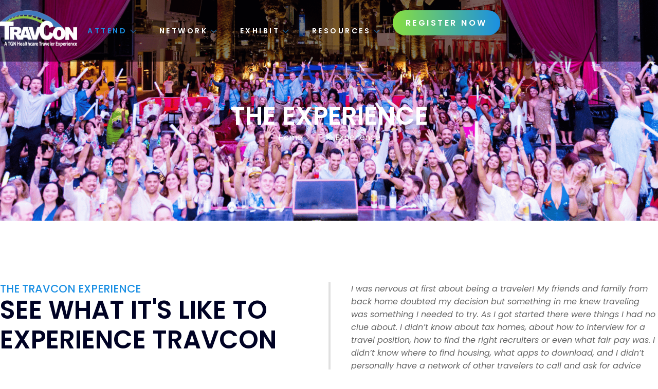

--- FILE ---
content_type: text/html; charset=UTF-8
request_url: https://travcon.org/the-experience/
body_size: 33211
content:
<!DOCTYPE html>
<html lang="en-US">
<head>
<meta charset="UTF-8">
<meta name="viewport" content="width=device-width, initial-scale=1">
	<link rel="profile" href="https://gmpg.org/xfn/11"> 
	<meta name='robots' content='index, follow, max-image-preview:large, max-snippet:-1, max-video-preview:-1' />

	<!-- This site is optimized with the Yoast SEO plugin v26.6 - https://yoast.com/wordpress/plugins/seo/ -->
	<title>The Experience - TravCon</title>
	<meta name="description" content="TravCon is an annual conference in Las Vegas where Travel Nurses and Allied Healthcare Professionals meet agency reps and other travelers." />
	<link rel="canonical" href="https://travcon.org/the-experience/" />
	<meta property="og:locale" content="en_US" />
	<meta property="og:type" content="article" />
	<meta property="og:title" content="What is TravCon?" />
	<meta property="og:description" content="TravCon is an annual conference in Las Vegas where Travel Nurses and Allied Healthcare Professionals meet agency reps and other travelers." />
	<meta property="og:url" content="https://travcon.org/the-experience/" />
	<meta property="og:site_name" content="TravCon" />
	<meta property="article:publisher" content="https://www.facebook.com/TheTravelersConference/" />
	<meta property="article:modified_time" content="2025-12-24T02:53:30+00:00" />
	<meta property="og:image" content="https://travcon.org/wp-content/uploads/2020/03/Transparent_Smaller_Final_Logo_Version_2-10-21.png" />
	<meta property="og:image:width" content="1200" />
	<meta property="og:image:height" content="409" />
	<meta property="og:image:type" content="image/png" />
	<meta name="twitter:card" content="summary_large_image" />
	<meta name="twitter:title" content="What is TravCon?" />
	<meta name="twitter:description" content="TravCon is an annual conference in Las Vegas where Travel Nurses and Allied Healthcare Professionals meet agency reps and other travelers." />
	<meta name="twitter:image" content="https://travcon.org/wp-content/uploads/2020/03/Transparent_Smaller_Final_Logo_Version_2-10-21.png" />
	<meta name="twitter:site" content="@TravConVegas" />
	<meta name="twitter:label1" content="Est. reading time" />
	<meta name="twitter:data1" content="5 minutes" />
	<script type="application/ld+json" class="yoast-schema-graph">{"@context":"https://schema.org","@graph":[{"@type":"WebPage","@id":"https://travcon.org/the-experience/","url":"https://travcon.org/the-experience/","name":"The Experience - TravCon","isPartOf":{"@id":"https://travcon.org/#website"},"primaryImageOfPage":{"@id":"https://travcon.org/the-experience/#primaryimage"},"image":{"@id":"https://travcon.org/the-experience/#primaryimage"},"thumbnailUrl":"https://travcon.org/wp-content/uploads/2024/04/2-fix.png","datePublished":"2020-03-10T19:57:56+00:00","dateModified":"2025-12-24T02:53:30+00:00","description":"TravCon is an annual conference in Las Vegas where Travel Nurses and Allied Healthcare Professionals meet agency reps and other travelers.","breadcrumb":{"@id":"https://travcon.org/the-experience/#breadcrumb"},"inLanguage":"en-US","potentialAction":[{"@type":"ReadAction","target":["https://travcon.org/the-experience/"]}]},{"@type":"ImageObject","inLanguage":"en-US","@id":"https://travcon.org/the-experience/#primaryimage","url":"https://travcon.org/wp-content/uploads/2024/04/2-fix.png","contentUrl":"https://travcon.org/wp-content/uploads/2024/04/2-fix.png","width":1024,"height":693},{"@type":"BreadcrumbList","@id":"https://travcon.org/the-experience/#breadcrumb","itemListElement":[{"@type":"ListItem","position":1,"name":"Home","item":"https://travcon.org/"},{"@type":"ListItem","position":2,"name":"The Experience"}]},{"@type":"WebSite","@id":"https://travcon.org/#website","url":"https://travcon.org/","name":"TravCon","description":"The Travelers Conference","publisher":{"@id":"https://travcon.org/#organization"},"potentialAction":[{"@type":"SearchAction","target":{"@type":"EntryPoint","urlTemplate":"https://travcon.org/?s={search_term_string}"},"query-input":{"@type":"PropertyValueSpecification","valueRequired":true,"valueName":"search_term_string"}}],"inLanguage":"en-US"},{"@type":"Organization","@id":"https://travcon.org/#organization","name":"The Travelers Conference","url":"https://travcon.org/","logo":{"@type":"ImageObject","inLanguage":"en-US","@id":"https://travcon.org/#/schema/logo/image/","url":"https://travcon.org/wp-content/uploads/2020/03/TravConLogo.png","contentUrl":"https://travcon.org/wp-content/uploads/2020/03/TravConLogo.png","width":800,"height":446,"caption":"The Travelers Conference"},"image":{"@id":"https://travcon.org/#/schema/logo/image/"},"sameAs":["https://www.facebook.com/TheTravelersConference/","https://x.com/TravConVegas","https://www.instagram.com/explore/tags/travcon/","https://www.youtube.com/channel/UC7i-hnfVb67Tt6L0vk5boFw"]}]}</script>
	<!-- / Yoast SEO plugin. -->


<link rel='dns-prefetch' href='//js.stripe.com' />
<link rel='dns-prefetch' href='//fonts.googleapis.com' />
<link rel='dns-prefetch' href='//checkout.stripe.com' />
<link rel="alternate" type="application/rss+xml" title="TravCon &raquo; Feed" href="https://travcon.org/feed/" />
<link rel="alternate" type="application/rss+xml" title="TravCon &raquo; Comments Feed" href="https://travcon.org/comments/feed/" />
<link rel="alternate" title="oEmbed (JSON)" type="application/json+oembed" href="https://travcon.org/wp-json/oembed/1.0/embed?url=https%3A%2F%2Ftravcon.org%2Fthe-experience%2F" />
<link rel="alternate" title="oEmbed (XML)" type="text/xml+oembed" href="https://travcon.org/wp-json/oembed/1.0/embed?url=https%3A%2F%2Ftravcon.org%2Fthe-experience%2F&#038;format=xml" />
		<!-- This site uses the Google Analytics by MonsterInsights plugin v9.11.1 - Using Analytics tracking - https://www.monsterinsights.com/ -->
							<script src="//www.googletagmanager.com/gtag/js?id=G-QHS155WGJW"  data-cfasync="false" data-wpfc-render="false" async></script>
			<script data-cfasync="false" data-wpfc-render="false">
				var mi_version = '9.11.1';
				var mi_track_user = true;
				var mi_no_track_reason = '';
								var MonsterInsightsDefaultLocations = {"page_location":"https:\/\/travcon.org\/the-experience\/"};
								MonsterInsightsDefaultLocations.page_location = window.location.href;
								if ( typeof MonsterInsightsPrivacyGuardFilter === 'function' ) {
					var MonsterInsightsLocations = (typeof MonsterInsightsExcludeQuery === 'object') ? MonsterInsightsPrivacyGuardFilter( MonsterInsightsExcludeQuery ) : MonsterInsightsPrivacyGuardFilter( MonsterInsightsDefaultLocations );
				} else {
					var MonsterInsightsLocations = (typeof MonsterInsightsExcludeQuery === 'object') ? MonsterInsightsExcludeQuery : MonsterInsightsDefaultLocations;
				}

								var disableStrs = [
										'ga-disable-G-QHS155WGJW',
									];

				/* Function to detect opted out users */
				function __gtagTrackerIsOptedOut() {
					for (var index = 0; index < disableStrs.length; index++) {
						if (document.cookie.indexOf(disableStrs[index] + '=true') > -1) {
							return true;
						}
					}

					return false;
				}

				/* Disable tracking if the opt-out cookie exists. */
				if (__gtagTrackerIsOptedOut()) {
					for (var index = 0; index < disableStrs.length; index++) {
						window[disableStrs[index]] = true;
					}
				}

				/* Opt-out function */
				function __gtagTrackerOptout() {
					for (var index = 0; index < disableStrs.length; index++) {
						document.cookie = disableStrs[index] + '=true; expires=Thu, 31 Dec 2099 23:59:59 UTC; path=/';
						window[disableStrs[index]] = true;
					}
				}

				if ('undefined' === typeof gaOptout) {
					function gaOptout() {
						__gtagTrackerOptout();
					}
				}
								window.dataLayer = window.dataLayer || [];

				window.MonsterInsightsDualTracker = {
					helpers: {},
					trackers: {},
				};
				if (mi_track_user) {
					function __gtagDataLayer() {
						dataLayer.push(arguments);
					}

					function __gtagTracker(type, name, parameters) {
						if (!parameters) {
							parameters = {};
						}

						if (parameters.send_to) {
							__gtagDataLayer.apply(null, arguments);
							return;
						}

						if (type === 'event') {
														parameters.send_to = monsterinsights_frontend.v4_id;
							var hookName = name;
							if (typeof parameters['event_category'] !== 'undefined') {
								hookName = parameters['event_category'] + ':' + name;
							}

							if (typeof MonsterInsightsDualTracker.trackers[hookName] !== 'undefined') {
								MonsterInsightsDualTracker.trackers[hookName](parameters);
							} else {
								__gtagDataLayer('event', name, parameters);
							}
							
						} else {
							__gtagDataLayer.apply(null, arguments);
						}
					}

					__gtagTracker('js', new Date());
					__gtagTracker('set', {
						'developer_id.dZGIzZG': true,
											});
					if ( MonsterInsightsLocations.page_location ) {
						__gtagTracker('set', MonsterInsightsLocations);
					}
										__gtagTracker('config', 'G-QHS155WGJW', {"forceSSL":"true","link_attribution":"true"} );
										window.gtag = __gtagTracker;										(function () {
						/* https://developers.google.com/analytics/devguides/collection/analyticsjs/ */
						/* ga and __gaTracker compatibility shim. */
						var noopfn = function () {
							return null;
						};
						var newtracker = function () {
							return new Tracker();
						};
						var Tracker = function () {
							return null;
						};
						var p = Tracker.prototype;
						p.get = noopfn;
						p.set = noopfn;
						p.send = function () {
							var args = Array.prototype.slice.call(arguments);
							args.unshift('send');
							__gaTracker.apply(null, args);
						};
						var __gaTracker = function () {
							var len = arguments.length;
							if (len === 0) {
								return;
							}
							var f = arguments[len - 1];
							if (typeof f !== 'object' || f === null || typeof f.hitCallback !== 'function') {
								if ('send' === arguments[0]) {
									var hitConverted, hitObject = false, action;
									if ('event' === arguments[1]) {
										if ('undefined' !== typeof arguments[3]) {
											hitObject = {
												'eventAction': arguments[3],
												'eventCategory': arguments[2],
												'eventLabel': arguments[4],
												'value': arguments[5] ? arguments[5] : 1,
											}
										}
									}
									if ('pageview' === arguments[1]) {
										if ('undefined' !== typeof arguments[2]) {
											hitObject = {
												'eventAction': 'page_view',
												'page_path': arguments[2],
											}
										}
									}
									if (typeof arguments[2] === 'object') {
										hitObject = arguments[2];
									}
									if (typeof arguments[5] === 'object') {
										Object.assign(hitObject, arguments[5]);
									}
									if ('undefined' !== typeof arguments[1].hitType) {
										hitObject = arguments[1];
										if ('pageview' === hitObject.hitType) {
											hitObject.eventAction = 'page_view';
										}
									}
									if (hitObject) {
										action = 'timing' === arguments[1].hitType ? 'timing_complete' : hitObject.eventAction;
										hitConverted = mapArgs(hitObject);
										__gtagTracker('event', action, hitConverted);
									}
								}
								return;
							}

							function mapArgs(args) {
								var arg, hit = {};
								var gaMap = {
									'eventCategory': 'event_category',
									'eventAction': 'event_action',
									'eventLabel': 'event_label',
									'eventValue': 'event_value',
									'nonInteraction': 'non_interaction',
									'timingCategory': 'event_category',
									'timingVar': 'name',
									'timingValue': 'value',
									'timingLabel': 'event_label',
									'page': 'page_path',
									'location': 'page_location',
									'title': 'page_title',
									'referrer' : 'page_referrer',
								};
								for (arg in args) {
																		if (!(!args.hasOwnProperty(arg) || !gaMap.hasOwnProperty(arg))) {
										hit[gaMap[arg]] = args[arg];
									} else {
										hit[arg] = args[arg];
									}
								}
								return hit;
							}

							try {
								f.hitCallback();
							} catch (ex) {
							}
						};
						__gaTracker.create = newtracker;
						__gaTracker.getByName = newtracker;
						__gaTracker.getAll = function () {
							return [];
						};
						__gaTracker.remove = noopfn;
						__gaTracker.loaded = true;
						window['__gaTracker'] = __gaTracker;
					})();
									} else {
										console.log("");
					(function () {
						function __gtagTracker() {
							return null;
						}

						window['__gtagTracker'] = __gtagTracker;
						window['gtag'] = __gtagTracker;
					})();
									}
			</script>
							<!-- / Google Analytics by MonsterInsights -->
		<style id='wp-img-auto-sizes-contain-inline-css'>
img:is([sizes=auto i],[sizes^="auto," i]){contain-intrinsic-size:3000px 1500px}
/*# sourceURL=wp-img-auto-sizes-contain-inline-css */
</style>
<link rel='stylesheet' id='astra-theme-css-css' href='https://travcon.org/wp-content/themes/astra/assets/css/minified/style.min.css?ver=4.11.10' media='all' />
<style id='astra-theme-css-inline-css'>
.ast-no-sidebar .entry-content .alignfull {margin-left: calc( -50vw + 50%);margin-right: calc( -50vw + 50%);max-width: 100vw;width: 100vw;}.ast-no-sidebar .entry-content .alignwide {margin-left: calc(-41vw + 50%);margin-right: calc(-41vw + 50%);max-width: unset;width: unset;}.ast-no-sidebar .entry-content .alignfull .alignfull,.ast-no-sidebar .entry-content .alignfull .alignwide,.ast-no-sidebar .entry-content .alignwide .alignfull,.ast-no-sidebar .entry-content .alignwide .alignwide,.ast-no-sidebar .entry-content .wp-block-column .alignfull,.ast-no-sidebar .entry-content .wp-block-column .alignwide{width: 100%;margin-left: auto;margin-right: auto;}.wp-block-gallery,.blocks-gallery-grid {margin: 0;}.wp-block-separator {max-width: 100px;}.wp-block-separator.is-style-wide,.wp-block-separator.is-style-dots {max-width: none;}.entry-content .has-2-columns .wp-block-column:first-child {padding-right: 10px;}.entry-content .has-2-columns .wp-block-column:last-child {padding-left: 10px;}@media (max-width: 782px) {.entry-content .wp-block-columns .wp-block-column {flex-basis: 100%;}.entry-content .has-2-columns .wp-block-column:first-child {padding-right: 0;}.entry-content .has-2-columns .wp-block-column:last-child {padding-left: 0;}}body .entry-content .wp-block-latest-posts {margin-left: 0;}body .entry-content .wp-block-latest-posts li {list-style: none;}.ast-no-sidebar .ast-container .entry-content .wp-block-latest-posts {margin-left: 0;}.ast-header-break-point .entry-content .alignwide {margin-left: auto;margin-right: auto;}.entry-content .blocks-gallery-item img {margin-bottom: auto;}.wp-block-pullquote {border-top: 4px solid #555d66;border-bottom: 4px solid #555d66;color: #40464d;}:root{--ast-post-nav-space:0;--ast-container-default-xlg-padding:6.67em;--ast-container-default-lg-padding:5.67em;--ast-container-default-slg-padding:4.34em;--ast-container-default-md-padding:3.34em;--ast-container-default-sm-padding:6.67em;--ast-container-default-xs-padding:2.4em;--ast-container-default-xxs-padding:1.4em;--ast-code-block-background:#EEEEEE;--ast-comment-inputs-background:#FAFAFA;--ast-normal-container-width:1200px;--ast-narrow-container-width:750px;--ast-blog-title-font-weight:normal;--ast-blog-meta-weight:inherit;--ast-global-color-primary:var(--ast-global-color-5);--ast-global-color-secondary:var(--ast-global-color-4);--ast-global-color-alternate-background:var(--ast-global-color-7);--ast-global-color-subtle-background:var(--ast-global-color-6);--ast-bg-style-guide:#F8FAFC;--ast-shadow-style-guide:0px 0px 4px 0 #00000057;--ast-global-dark-bg-style:#fff;--ast-global-dark-lfs:#fbfbfb;--ast-widget-bg-color:#fafafa;--ast-wc-container-head-bg-color:#fbfbfb;--ast-title-layout-bg:#eeeeee;--ast-search-border-color:#e7e7e7;--ast-lifter-hover-bg:#e6e6e6;--ast-gallery-block-color:#000;--srfm-color-input-label:var(--ast-global-color-2);}html{font-size:100%;}a,.page-title{color:#0274be;}a:hover,a:focus{color:#02b9dd;}body,button,input,select,textarea,.ast-button,.ast-custom-button{font-family:'Poppins',sans-serif;font-weight:400;font-size:16px;font-size:1rem;line-height:var(--ast-body-line-height,1.65em);}blockquote{color:#000000;}h1,h2,h3,h4,h5,h6,.entry-content :where(h1,h2,h3,h4,h5,h6),.site-title,.site-title a{font-family:'Poppins',sans-serif;font-weight:600;}.ast-site-identity .site-title a{color:var(--ast-global-color-2);}.site-title{font-size:35px;font-size:2.1875rem;display:none;}header .custom-logo-link img{max-width:145px;width:145px;}.astra-logo-svg{width:145px;}.site-header .site-description{font-size:15px;font-size:0.9375rem;display:none;}.entry-title{font-size:26px;font-size:1.625rem;}.archive .ast-article-post .ast-article-inner,.blog .ast-article-post .ast-article-inner,.archive .ast-article-post .ast-article-inner:hover,.blog .ast-article-post .ast-article-inner:hover{overflow:hidden;}h1,.entry-content :where(h1){font-size:64px;font-size:4rem;font-family:'Poppins',sans-serif;line-height:1.4em;}h2,.entry-content :where(h2){font-size:40px;font-size:2.5rem;font-family:'Poppins',sans-serif;line-height:1.3em;}h3,.entry-content :where(h3){font-size:25px;font-size:1.5625rem;font-family:'Poppins',sans-serif;line-height:1.3em;}h4,.entry-content :where(h4){font-size:24px;font-size:1.5rem;line-height:1.2em;font-family:'Poppins',sans-serif;}h5,.entry-content :where(h5){font-size:20px;font-size:1.25rem;line-height:1.2em;font-family:'Poppins',sans-serif;}h6,.entry-content :where(h6){font-size:16px;font-size:1rem;line-height:1.25em;font-family:'Poppins',sans-serif;}::selection{background-color:var(--ast-global-color-0);color:#ffffff;}body,h1,h2,h3,h4,h5,h6,.entry-title a,.entry-content :where(h1,h2,h3,h4,h5,h6){color:#222222;}.tagcloud a:hover,.tagcloud a:focus,.tagcloud a.current-item{color:#ffffff;border-color:#0274be;background-color:#0274be;}input:focus,input[type="text"]:focus,input[type="email"]:focus,input[type="url"]:focus,input[type="password"]:focus,input[type="reset"]:focus,input[type="search"]:focus,textarea:focus{border-color:#0274be;}input[type="radio"]:checked,input[type=reset],input[type="checkbox"]:checked,input[type="checkbox"]:hover:checked,input[type="checkbox"]:focus:checked,input[type=range]::-webkit-slider-thumb{border-color:#0274be;background-color:#0274be;box-shadow:none;}.site-footer a:hover + .post-count,.site-footer a:focus + .post-count{background:#0274be;border-color:#0274be;}.single .nav-links .nav-previous,.single .nav-links .nav-next{color:#0274be;}.entry-meta,.entry-meta *{line-height:1.45;color:#0274be;}.entry-meta a:not(.ast-button):hover,.entry-meta a:not(.ast-button):hover *,.entry-meta a:not(.ast-button):focus,.entry-meta a:not(.ast-button):focus *,.page-links > .page-link,.page-links .page-link:hover,.post-navigation a:hover{color:#02b9dd;}#cat option,.secondary .calendar_wrap thead a,.secondary .calendar_wrap thead a:visited{color:#0274be;}.secondary .calendar_wrap #today,.ast-progress-val span{background:#0274be;}.secondary a:hover + .post-count,.secondary a:focus + .post-count{background:#0274be;border-color:#0274be;}.calendar_wrap #today > a{color:#ffffff;}.page-links .page-link,.single .post-navigation a{color:#0274be;}.ast-search-menu-icon .search-form button.search-submit{padding:0 4px;}.ast-search-menu-icon form.search-form{padding-right:0;}.ast-header-search .ast-search-menu-icon.ast-dropdown-active .search-form,.ast-header-search .ast-search-menu-icon.ast-dropdown-active .search-field:focus{transition:all 0.2s;}.search-form input.search-field:focus{outline:none;}.widget-title,.widget .wp-block-heading{font-size:22px;font-size:1.375rem;color:#222222;}.single .ast-author-details .author-title{color:#02b9dd;}.ast-search-menu-icon.slide-search a:focus-visible:focus-visible,.astra-search-icon:focus-visible,#close:focus-visible,a:focus-visible,.ast-menu-toggle:focus-visible,.site .skip-link:focus-visible,.wp-block-loginout input:focus-visible,.wp-block-search.wp-block-search__button-inside .wp-block-search__inside-wrapper,.ast-header-navigation-arrow:focus-visible,.ast-orders-table__row .ast-orders-table__cell:focus-visible,a#ast-apply-coupon:focus-visible,#ast-apply-coupon:focus-visible,#close:focus-visible,.button.search-submit:focus-visible,#search_submit:focus,.normal-search:focus-visible,.ast-header-account-wrap:focus-visible,.astra-cart-drawer-close:focus,.ast-single-variation:focus,.ast-button:focus{outline-style:dotted;outline-color:inherit;outline-width:thin;}input:focus,input[type="text"]:focus,input[type="email"]:focus,input[type="url"]:focus,input[type="password"]:focus,input[type="reset"]:focus,input[type="search"]:focus,input[type="number"]:focus,textarea:focus,.wp-block-search__input:focus,[data-section="section-header-mobile-trigger"] .ast-button-wrap .ast-mobile-menu-trigger-minimal:focus,.ast-mobile-popup-drawer.active .menu-toggle-close:focus,#ast-scroll-top:focus,#coupon_code:focus,#ast-coupon-code:focus{border-style:dotted;border-color:inherit;border-width:thin;}input{outline:none;}.main-header-menu .menu-link,.ast-header-custom-item a{color:#222222;}.main-header-menu .menu-item:hover > .menu-link,.main-header-menu .menu-item:hover > .ast-menu-toggle,.main-header-menu .ast-masthead-custom-menu-items a:hover,.main-header-menu .menu-item.focus > .menu-link,.main-header-menu .menu-item.focus > .ast-menu-toggle,.main-header-menu .current-menu-item > .menu-link,.main-header-menu .current-menu-ancestor > .menu-link,.main-header-menu .current-menu-item > .ast-menu-toggle,.main-header-menu .current-menu-ancestor > .ast-menu-toggle{color:#0274be;}.header-main-layout-3 .ast-main-header-bar-alignment{margin-right:auto;}.header-main-layout-2 .site-header-section-left .ast-site-identity{text-align:left;}.ast-logo-title-inline .site-logo-img{padding-right:1em;}.site-logo-img img{ transition:all 0.2s linear;}body .ast-oembed-container *{position:absolute;top:0;width:100%;height:100%;left:0;}body .wp-block-embed-pocket-casts .ast-oembed-container *{position:unset;}.ast-header-break-point .ast-mobile-menu-buttons-minimal.menu-toggle{background:transparent;color:#48e248;}.ast-header-break-point .ast-mobile-menu-buttons-outline.menu-toggle{background:transparent;border:1px solid #48e248;color:#48e248;}.ast-header-break-point .ast-mobile-menu-buttons-fill.menu-toggle{background:#48e248;}.ast-single-post-featured-section + article {margin-top: 2em;}.site-content .ast-single-post-featured-section img {width: 100%;overflow: hidden;object-fit: cover;}.site > .ast-single-related-posts-container {margin-top: 0;}@media (min-width: 769px) {.ast-desktop .ast-container--narrow {max-width: var(--ast-narrow-container-width);margin: 0 auto;}}.ast-page-builder-template .hentry {margin: 0;}.ast-page-builder-template .site-content > .ast-container {max-width: 100%;padding: 0;}.ast-page-builder-template .site .site-content #primary {padding: 0;margin: 0;}.ast-page-builder-template .no-results {text-align: center;margin: 4em auto;}.ast-page-builder-template .ast-pagination {padding: 2em;}.ast-page-builder-template .entry-header.ast-no-title.ast-no-thumbnail {margin-top: 0;}.ast-page-builder-template .entry-header.ast-header-without-markup {margin-top: 0;margin-bottom: 0;}.ast-page-builder-template .entry-header.ast-no-title.ast-no-meta {margin-bottom: 0;}.ast-page-builder-template.single .post-navigation {padding-bottom: 2em;}.ast-page-builder-template.single-post .site-content > .ast-container {max-width: 100%;}.ast-page-builder-template .entry-header {margin-top: 4em;margin-left: auto;margin-right: auto;padding-left: 20px;padding-right: 20px;}.single.ast-page-builder-template .entry-header {padding-left: 20px;padding-right: 20px;}.ast-page-builder-template .ast-archive-description {margin: 4em auto 0;padding-left: 20px;padding-right: 20px;}.ast-page-builder-template.ast-no-sidebar .entry-content .alignwide {margin-left: 0;margin-right: 0;}.footer-adv .footer-adv-overlay{border-top-style:solid;border-top-color:#7a7a7a;}.wp-block-buttons.aligncenter{justify-content:center;}@media (max-width:782px){.entry-content .wp-block-columns .wp-block-column{margin-left:0px;}}.wp-block-image.aligncenter{margin-left:auto;margin-right:auto;}.wp-block-table.aligncenter{margin-left:auto;margin-right:auto;}.wp-block-buttons .wp-block-button.is-style-outline .wp-block-button__link.wp-element-button,.ast-outline-button,.wp-block-uagb-buttons-child .uagb-buttons-repeater.ast-outline-button{border-color:#7ed957;border-top-width:2px;border-right-width:2px;border-bottom-width:2px;border-left-width:2px;font-family:inherit;font-weight:600;font-size:18px;font-size:1.125rem;line-height:1em;border-top-left-radius:3px;border-top-right-radius:3px;border-bottom-right-radius:3px;border-bottom-left-radius:3px;}.wp-block-button.is-style-outline .wp-block-button__link:hover,.wp-block-buttons .wp-block-button.is-style-outline .wp-block-button__link:focus,.wp-block-buttons .wp-block-button.is-style-outline > .wp-block-button__link:not(.has-text-color):hover,.wp-block-buttons .wp-block-button.wp-block-button__link.is-style-outline:not(.has-text-color):hover,.ast-outline-button:hover,.ast-outline-button:focus,.wp-block-uagb-buttons-child .uagb-buttons-repeater.ast-outline-button:hover,.wp-block-uagb-buttons-child .uagb-buttons-repeater.ast-outline-button:focus{background-color:#48e248;border-color:#7ed957;}.wp-block-button .wp-block-button__link.wp-element-button.is-style-outline:not(.has-background),.wp-block-button.is-style-outline>.wp-block-button__link.wp-element-button:not(.has-background),.ast-outline-button{background-color:#48e248;}.entry-content[data-ast-blocks-layout] > figure{margin-bottom:1em;}.elementor-widget-container .elementor-loop-container .e-loop-item[data-elementor-type="loop-item"]{width:100%;}@media (max-width:768px){.ast-separate-container #primary,.ast-separate-container #secondary{padding:1.5em 0;}#primary,#secondary{padding:1.5em 0;margin:0;}.ast-left-sidebar #content > .ast-container{display:flex;flex-direction:column-reverse;width:100%;}.ast-separate-container .ast-article-post,.ast-separate-container .ast-article-single{padding:1.5em 2.14em;}.ast-author-box img.avatar{margin:20px 0 0 0;}}@media (min-width:769px){.ast-separate-container.ast-right-sidebar #primary,.ast-separate-container.ast-left-sidebar #primary{border:0;}.search-no-results.ast-separate-container #primary{margin-bottom:4em;}}.elementor-widget-button .elementor-button{border-style:solid;text-decoration:none;border-top-width:0px;border-right-width:0px;border-left-width:0px;border-bottom-width:0px;}body .elementor-button.elementor-size-sm,body .elementor-button.elementor-size-xs,body .elementor-button.elementor-size-md,body .elementor-button.elementor-size-lg,body .elementor-button.elementor-size-xl,body .elementor-button{border-top-left-radius:3px;border-top-right-radius:3px;border-bottom-right-radius:3px;border-bottom-left-radius:3px;padding-top:13px;padding-right:23px;padding-bottom:13px;padding-left:23px;}.elementor-widget-button .elementor-button{border-color:#7ed957;background-color:#48e248;}.elementor-widget-button .elementor-button:hover,.elementor-widget-button .elementor-button:focus{color:#ffffff;background-color:#48e248;border-color:#7ed957;}.wp-block-button .wp-block-button__link ,.elementor-widget-button .elementor-button,.elementor-widget-button .elementor-button:visited{color:#ffffff;}.elementor-widget-button .elementor-button{font-weight:600;font-size:18px;font-size:1.125rem;line-height:1em;text-transform:uppercase;}body .elementor-button.elementor-size-sm,body .elementor-button.elementor-size-xs,body .elementor-button.elementor-size-md,body .elementor-button.elementor-size-lg,body .elementor-button.elementor-size-xl,body .elementor-button{font-size:18px;font-size:1.125rem;}.wp-block-button .wp-block-button__link:hover,.wp-block-button .wp-block-button__link:focus{color:#ffffff;background-color:#48e248;border-color:#7ed957;}.elementor-widget-heading h1.elementor-heading-title{line-height:1.4em;}.elementor-widget-heading h2.elementor-heading-title{line-height:1.3em;}.elementor-widget-heading h3.elementor-heading-title{line-height:1.3em;}.elementor-widget-heading h4.elementor-heading-title{line-height:1.2em;}.elementor-widget-heading h5.elementor-heading-title{line-height:1.2em;}.elementor-widget-heading h6.elementor-heading-title{line-height:1.25em;}.wp-block-button .wp-block-button__link{border-style:solid;border-top-width:0px;border-right-width:0px;border-left-width:0px;border-bottom-width:0px;border-color:#7ed957;background-color:#48e248;color:#ffffff;font-family:inherit;font-weight:600;line-height:1em;text-transform:uppercase;font-size:18px;font-size:1.125rem;border-top-left-radius:3px;border-top-right-radius:3px;border-bottom-right-radius:3px;border-bottom-left-radius:3px;padding-top:13px;padding-right:23px;padding-bottom:13px;padding-left:23px;}.menu-toggle,button,.ast-button,.ast-custom-button,.button,input#submit,input[type="button"],input[type="submit"],input[type="reset"]{border-style:solid;border-top-width:0px;border-right-width:0px;border-left-width:0px;border-bottom-width:0px;color:#ffffff;border-color:#7ed957;background-color:#48e248;padding-top:13px;padding-right:23px;padding-bottom:13px;padding-left:23px;font-family:inherit;font-weight:600;font-size:18px;font-size:1.125rem;line-height:1em;text-transform:uppercase;border-top-left-radius:3px;border-top-right-radius:3px;border-bottom-right-radius:3px;border-bottom-left-radius:3px;}button:focus,.menu-toggle:hover,button:hover,.ast-button:hover,.ast-custom-button:hover .button:hover,.ast-custom-button:hover ,input[type=reset]:hover,input[type=reset]:focus,input#submit:hover,input#submit:focus,input[type="button"]:hover,input[type="button"]:focus,input[type="submit"]:hover,input[type="submit"]:focus{color:#ffffff;background-color:#48e248;border-color:#7ed957;}@media (max-width:768px){.ast-mobile-header-stack .main-header-bar .ast-search-menu-icon{display:inline-block;}.ast-header-break-point.ast-header-custom-item-outside .ast-mobile-header-stack .main-header-bar .ast-search-icon{margin:0;}.ast-comment-avatar-wrap img{max-width:2.5em;}.ast-comment-meta{padding:0 1.8888em 1.3333em;}.ast-separate-container .ast-comment-list li.depth-1{padding:1.5em 2.14em;}.ast-separate-container .comment-respond{padding:2em 2.14em;}}@media (min-width:544px){.ast-container{max-width:100%;}}@media (max-width:544px){.ast-separate-container .ast-article-post,.ast-separate-container .ast-article-single,.ast-separate-container .comments-title,.ast-separate-container .ast-archive-description{padding:1.5em 1em;}.ast-separate-container #content .ast-container{padding-left:0.54em;padding-right:0.54em;}.ast-separate-container .ast-comment-list .bypostauthor{padding:.5em;}.ast-search-menu-icon.ast-dropdown-active .search-field{width:170px;}.site-branding img,.site-header .site-logo-img .custom-logo-link img{max-width:100%;}} #ast-mobile-header .ast-site-header-cart-li a{pointer-events:none;}@media (min-width:545px){.ast-page-builder-template .comments-area,.single.ast-page-builder-template .entry-header,.single.ast-page-builder-template .post-navigation,.single.ast-page-builder-template .ast-single-related-posts-container{max-width:1240px;margin-left:auto;margin-right:auto;}}.ast-no-sidebar.ast-separate-container .entry-content .alignfull {margin-left: -6.67em;margin-right: -6.67em;width: auto;}@media (max-width: 1200px) {.ast-no-sidebar.ast-separate-container .entry-content .alignfull {margin-left: -2.4em;margin-right: -2.4em;}}@media (max-width: 768px) {.ast-no-sidebar.ast-separate-container .entry-content .alignfull {margin-left: -2.14em;margin-right: -2.14em;}}@media (max-width: 544px) {.ast-no-sidebar.ast-separate-container .entry-content .alignfull {margin-left: -1em;margin-right: -1em;}}.ast-no-sidebar.ast-separate-container .entry-content .alignwide {margin-left: -20px;margin-right: -20px;}.ast-no-sidebar.ast-separate-container .entry-content .wp-block-column .alignfull,.ast-no-sidebar.ast-separate-container .entry-content .wp-block-column .alignwide {margin-left: auto;margin-right: auto;width: 100%;}@media (max-width:768px){.site-title{display:none;}.site-header .site-description{display:none;}h1,.entry-content :where(h1){font-size:30px;}h2,.entry-content :where(h2){font-size:25px;}h3,.entry-content :where(h3){font-size:20px;}}@media (max-width:544px){.site-title{display:none;}.site-header .site-description{display:none;}h1,.entry-content :where(h1){font-size:30px;}h2,.entry-content :where(h2){font-size:25px;}h3,.entry-content :where(h3){font-size:20px;}}@media (max-width:768px){html{font-size:91.2%;}}@media (max-width:544px){html{font-size:91.2%;}}@media (min-width:769px){.ast-container{max-width:1240px;}}@font-face {font-family: "Astra";src: url(https://travcon.org/wp-content/themes/astra/assets/fonts/astra.woff) format("woff"),url(https://travcon.org/wp-content/themes/astra/assets/fonts/astra.ttf) format("truetype"),url(https://travcon.org/wp-content/themes/astra/assets/fonts/astra.svg#astra) format("svg");font-weight: normal;font-style: normal;font-display: fallback;}@media (max-width:1200px) {.main-header-bar .main-header-bar-navigation{display:none;}}.ast-desktop .main-header-menu.submenu-with-border .sub-menu,.ast-desktop .main-header-menu.submenu-with-border .astra-full-megamenu-wrapper{border-color:#dddddd;}.ast-desktop .main-header-menu.submenu-with-border .sub-menu{border-top-width:1px;border-style:solid;}.ast-desktop .main-header-menu.submenu-with-border .sub-menu .sub-menu{top:-1px;}.ast-desktop .main-header-menu.submenu-with-border .sub-menu .menu-link,.ast-desktop .main-header-menu.submenu-with-border .children .menu-link{border-bottom-width:0px;border-style:solid;border-color:#eaeaea;}@media (min-width:769px){.main-header-menu .sub-menu .menu-item.ast-left-align-sub-menu:hover > .sub-menu,.main-header-menu .sub-menu .menu-item.ast-left-align-sub-menu.focus > .sub-menu{margin-left:-0px;}}.site .comments-area{padding-bottom:3em;}.ast-header-break-point .main-navigation ul .button-custom-menu-item .menu-link {padding: 0 20px;display: inline-block;width: 100%;border-bottom-width: 1px;border-style: solid;border-color: #eaeaea;}.button-custom-menu-item .ast-custom-button-link .ast-custom-button {font-size: inherit;font-family: inherit;font-weight: inherit;}.button-custom-menu-item .ast-custom-button-link .ast-custom-button:hover {transition: all 0.1s ease-in-out;}.ast-header-break-point.ast-header-custom-item-inside .main-header-bar .main-header-bar-navigation .ast-search-icon {display: none;}.ast-header-break-point.ast-header-custom-item-inside .main-header-bar .ast-search-menu-icon .search-form {padding: 0;display: block;overflow: hidden;}.ast-header-break-point .ast-header-custom-item .widget:last-child {margin-bottom: 1em;}.ast-header-custom-item .widget {margin: 0.5em;display: inline-block;vertical-align: middle;}.ast-header-custom-item .widget p {margin-bottom: 0;}.ast-header-custom-item .widget li {width: auto;}.ast-header-custom-item-inside .button-custom-menu-item .menu-link {display: none;}.ast-header-custom-item-inside.ast-header-break-point .button-custom-menu-item .ast-custom-button-link {display: none;}.ast-header-custom-item-inside.ast-header-break-point .button-custom-menu-item .menu-link {display: block;}.ast-header-break-point.ast-header-custom-item-outside .main-header-bar .ast-search-icon {margin-right: 1em;}.ast-header-break-point.ast-header-custom-item-inside .main-header-bar .ast-search-menu-icon .search-field,.ast-header-break-point.ast-header-custom-item-inside .main-header-bar .ast-search-menu-icon.ast-inline-search .search-field {width: 100%;padding-right: 5.5em;}.ast-header-break-point.ast-header-custom-item-inside .main-header-bar .ast-search-menu-icon .search-submit {display: block;position: absolute;height: 100%;top: 0;right: 0;padding: 0 1em;border-radius: 0;}.ast-header-break-point .ast-header-custom-item .ast-masthead-custom-menu-items {padding-left: 20px;padding-right: 20px;margin-bottom: 1em;margin-top: 1em;}.ast-header-custom-item-inside.ast-header-break-point .button-custom-menu-item {padding-left: 0;padding-right: 0;margin-top: 0;margin-bottom: 0;}.astra-icon-down_arrow::after {content: "\e900";font-family: Astra;}.astra-icon-close::after {content: "\e5cd";font-family: Astra;}.astra-icon-drag_handle::after {content: "\e25d";font-family: Astra;}.astra-icon-format_align_justify::after {content: "\e235";font-family: Astra;}.astra-icon-menu::after {content: "\e5d2";font-family: Astra;}.astra-icon-reorder::after {content: "\e8fe";font-family: Astra;}.astra-icon-search::after {content: "\e8b6";font-family: Astra;}.astra-icon-zoom_in::after {content: "\e56b";font-family: Astra;}.astra-icon-check-circle::after {content: "\e901";font-family: Astra;}.astra-icon-shopping-cart::after {content: "\f07a";font-family: Astra;}.astra-icon-shopping-bag::after {content: "\f290";font-family: Astra;}.astra-icon-shopping-basket::after {content: "\f291";font-family: Astra;}.astra-icon-circle-o::after {content: "\e903";font-family: Astra;}.astra-icon-certificate::after {content: "\e902";font-family: Astra;}blockquote {padding: 1.2em;}:root .has-ast-global-color-0-color{color:var(--ast-global-color-0);}:root .has-ast-global-color-0-background-color{background-color:var(--ast-global-color-0);}:root .wp-block-button .has-ast-global-color-0-color{color:var(--ast-global-color-0);}:root .wp-block-button .has-ast-global-color-0-background-color{background-color:var(--ast-global-color-0);}:root .has-ast-global-color-1-color{color:var(--ast-global-color-1);}:root .has-ast-global-color-1-background-color{background-color:var(--ast-global-color-1);}:root .wp-block-button .has-ast-global-color-1-color{color:var(--ast-global-color-1);}:root .wp-block-button .has-ast-global-color-1-background-color{background-color:var(--ast-global-color-1);}:root .has-ast-global-color-2-color{color:var(--ast-global-color-2);}:root .has-ast-global-color-2-background-color{background-color:var(--ast-global-color-2);}:root .wp-block-button .has-ast-global-color-2-color{color:var(--ast-global-color-2);}:root .wp-block-button .has-ast-global-color-2-background-color{background-color:var(--ast-global-color-2);}:root .has-ast-global-color-3-color{color:var(--ast-global-color-3);}:root .has-ast-global-color-3-background-color{background-color:var(--ast-global-color-3);}:root .wp-block-button .has-ast-global-color-3-color{color:var(--ast-global-color-3);}:root .wp-block-button .has-ast-global-color-3-background-color{background-color:var(--ast-global-color-3);}:root .has-ast-global-color-4-color{color:var(--ast-global-color-4);}:root .has-ast-global-color-4-background-color{background-color:var(--ast-global-color-4);}:root .wp-block-button .has-ast-global-color-4-color{color:var(--ast-global-color-4);}:root .wp-block-button .has-ast-global-color-4-background-color{background-color:var(--ast-global-color-4);}:root .has-ast-global-color-5-color{color:var(--ast-global-color-5);}:root .has-ast-global-color-5-background-color{background-color:var(--ast-global-color-5);}:root .wp-block-button .has-ast-global-color-5-color{color:var(--ast-global-color-5);}:root .wp-block-button .has-ast-global-color-5-background-color{background-color:var(--ast-global-color-5);}:root .has-ast-global-color-6-color{color:var(--ast-global-color-6);}:root .has-ast-global-color-6-background-color{background-color:var(--ast-global-color-6);}:root .wp-block-button .has-ast-global-color-6-color{color:var(--ast-global-color-6);}:root .wp-block-button .has-ast-global-color-6-background-color{background-color:var(--ast-global-color-6);}:root .has-ast-global-color-7-color{color:var(--ast-global-color-7);}:root .has-ast-global-color-7-background-color{background-color:var(--ast-global-color-7);}:root .wp-block-button .has-ast-global-color-7-color{color:var(--ast-global-color-7);}:root .wp-block-button .has-ast-global-color-7-background-color{background-color:var(--ast-global-color-7);}:root .has-ast-global-color-8-color{color:var(--ast-global-color-8);}:root .has-ast-global-color-8-background-color{background-color:var(--ast-global-color-8);}:root .wp-block-button .has-ast-global-color-8-color{color:var(--ast-global-color-8);}:root .wp-block-button .has-ast-global-color-8-background-color{background-color:var(--ast-global-color-8);}:root{--ast-global-color-0:#0170B9;--ast-global-color-1:#3a3a3a;--ast-global-color-2:#3a3a3a;--ast-global-color-3:#4B4F58;--ast-global-color-4:#F5F5F5;--ast-global-color-5:#FFFFFF;--ast-global-color-6:#E5E5E5;--ast-global-color-7:#424242;--ast-global-color-8:#000000;}:root {--ast-border-color : #dddddd;}.ast-single-entry-banner {-js-display: flex;display: flex;flex-direction: column;justify-content: center;text-align: center;position: relative;background: var(--ast-title-layout-bg);}.ast-single-entry-banner[data-banner-layout="layout-1"] {max-width: 1200px;background: inherit;padding: 20px 0;}.ast-single-entry-banner[data-banner-width-type="custom"] {margin: 0 auto;width: 100%;}.ast-single-entry-banner + .site-content .entry-header {margin-bottom: 0;}.site .ast-author-avatar {--ast-author-avatar-size: ;}a.ast-underline-text {text-decoration: underline;}.ast-container > .ast-terms-link {position: relative;display: block;}a.ast-button.ast-badge-tax {padding: 4px 8px;border-radius: 3px;font-size: inherit;}header.entry-header > *:not(:last-child){margin-bottom:10px;}.ast-archive-entry-banner {-js-display: flex;display: flex;flex-direction: column;justify-content: center;text-align: center;position: relative;background: var(--ast-title-layout-bg);}.ast-archive-entry-banner[data-banner-width-type="custom"] {margin: 0 auto;width: 100%;}.ast-archive-entry-banner[data-banner-layout="layout-1"] {background: inherit;padding: 20px 0;text-align: left;}body.archive .ast-archive-description{max-width:1200px;width:100%;text-align:left;padding-top:3em;padding-right:3em;padding-bottom:3em;padding-left:3em;}body.archive .ast-archive-description .ast-archive-title,body.archive .ast-archive-description .ast-archive-title *{font-size:40px;font-size:2.5rem;text-transform:capitalize;}body.archive .ast-archive-description > *:not(:last-child){margin-bottom:10px;}@media (max-width:768px){body.archive .ast-archive-description{text-align:left;}}@media (max-width:544px){body.archive .ast-archive-description{text-align:left;}}.ast-breadcrumbs .trail-browse,.ast-breadcrumbs .trail-items,.ast-breadcrumbs .trail-items li{display:inline-block;margin:0;padding:0;border:none;background:inherit;text-indent:0;text-decoration:none;}.ast-breadcrumbs .trail-browse{font-size:inherit;font-style:inherit;font-weight:inherit;color:inherit;}.ast-breadcrumbs .trail-items{list-style:none;}.trail-items li::after{padding:0 0.3em;content:"\00bb";}.trail-items li:last-of-type::after{display:none;}h1,h2,h3,h4,h5,h6,.entry-content :where(h1,h2,h3,h4,h5,h6){color:#222222;}.elementor-widget-heading .elementor-heading-title{margin:0;}.elementor-page .ast-menu-toggle{color:unset !important;background:unset !important;}.elementor-post.elementor-grid-item.hentry{margin-bottom:0;}.woocommerce div.product .elementor-element.elementor-products-grid .related.products ul.products li.product,.elementor-element .elementor-wc-products .woocommerce[class*='columns-'] ul.products li.product{width:auto;margin:0;float:none;}body .elementor hr{background-color:#ccc;margin:0;}.ast-left-sidebar .elementor-section.elementor-section-stretched,.ast-right-sidebar .elementor-section.elementor-section-stretched{max-width:100%;left:0 !important;}.elementor-posts-container [CLASS*="ast-width-"]{width:100%;}.elementor-template-full-width .ast-container{display:block;}.elementor-screen-only,.screen-reader-text,.screen-reader-text span,.ui-helper-hidden-accessible{top:0 !important;}@media (max-width:544px){.elementor-element .elementor-wc-products .woocommerce[class*="columns-"] ul.products li.product{width:auto;margin:0;}.elementor-element .woocommerce .woocommerce-result-count{float:none;}}.ast-header-break-point .main-header-bar{border-bottom-width:1px;}@media (min-width:769px){.main-header-bar{border-bottom-width:1px;}}.main-header-menu .menu-item,#astra-footer-menu .menu-item,.main-header-bar .ast-masthead-custom-menu-items{-js-display:flex;display:flex;-webkit-box-pack:center;-webkit-justify-content:center;-moz-box-pack:center;-ms-flex-pack:center;justify-content:center;-webkit-box-orient:vertical;-webkit-box-direction:normal;-webkit-flex-direction:column;-moz-box-orient:vertical;-moz-box-direction:normal;-ms-flex-direction:column;flex-direction:column;}.main-header-menu > .menu-item > .menu-link,#astra-footer-menu > .menu-item > .menu-link{height:100%;-webkit-box-align:center;-webkit-align-items:center;-moz-box-align:center;-ms-flex-align:center;align-items:center;-js-display:flex;display:flex;}.ast-primary-menu-disabled .main-header-bar .ast-masthead-custom-menu-items{flex:unset;}.main-header-menu .sub-menu .menu-item.menu-item-has-children > .menu-link:after{position:absolute;right:1em;top:50%;transform:translate(0,-50%) rotate(270deg);}.ast-header-break-point .main-header-bar .main-header-bar-navigation .page_item_has_children > .ast-menu-toggle::before,.ast-header-break-point .main-header-bar .main-header-bar-navigation .menu-item-has-children > .ast-menu-toggle::before,.ast-mobile-popup-drawer .main-header-bar-navigation .menu-item-has-children>.ast-menu-toggle::before,.ast-header-break-point .ast-mobile-header-wrap .main-header-bar-navigation .menu-item-has-children > .ast-menu-toggle::before{font-weight:bold;content:"\e900";font-family:Astra;text-decoration:inherit;display:inline-block;}.ast-header-break-point .main-navigation ul.sub-menu .menu-item .menu-link:before{content:"\e900";font-family:Astra;font-size:.65em;text-decoration:inherit;display:inline-block;transform:translate(0,-2px) rotateZ(270deg);margin-right:5px;}.widget_search .search-form:after{font-family:Astra;font-size:1.2em;font-weight:normal;content:"\e8b6";position:absolute;top:50%;right:15px;transform:translate(0,-50%);}.astra-search-icon::before{content:"\e8b6";font-family:Astra;font-style:normal;font-weight:normal;text-decoration:inherit;text-align:center;-webkit-font-smoothing:antialiased;-moz-osx-font-smoothing:grayscale;z-index:3;}.main-header-bar .main-header-bar-navigation .page_item_has_children > a:after,.main-header-bar .main-header-bar-navigation .menu-item-has-children > a:after,.menu-item-has-children .ast-header-navigation-arrow:after{content:"\e900";display:inline-block;font-family:Astra;font-size:.6rem;font-weight:bold;text-rendering:auto;-webkit-font-smoothing:antialiased;-moz-osx-font-smoothing:grayscale;margin-left:10px;line-height:normal;}.menu-item-has-children .sub-menu .ast-header-navigation-arrow:after{margin-left:0;}.ast-mobile-popup-drawer .main-header-bar-navigation .ast-submenu-expanded>.ast-menu-toggle::before{transform:rotateX(180deg);}.ast-header-break-point .main-header-bar-navigation .menu-item-has-children > .menu-link:after{display:none;}@media (min-width:769px){.ast-builder-menu .main-navigation > ul > li:last-child a{margin-right:0;}}.ast-separate-container .ast-article-inner{background-color:var(--ast-global-color-5);}@media (max-width:768px){.ast-separate-container .ast-article-inner{background-color:var(--ast-global-color-5);}}@media (max-width:544px){.ast-separate-container .ast-article-inner{background-color:var(--ast-global-color-5);}}.ast-separate-container .ast-article-single:not(.ast-related-post),.ast-separate-container .error-404,.ast-separate-container .no-results,.single.ast-separate-container.ast-author-meta,.ast-separate-container .related-posts-title-wrapper,.ast-separate-container .comments-count-wrapper,.ast-box-layout.ast-plain-container .site-content,.ast-padded-layout.ast-plain-container .site-content,.ast-separate-container .ast-archive-description,.ast-separate-container .comments-area .comment-respond,.ast-separate-container .comments-area .ast-comment-list li,.ast-separate-container .comments-area .comments-title{background-color:var(--ast-global-color-5);}@media (max-width:768px){.ast-separate-container .ast-article-single:not(.ast-related-post),.ast-separate-container .error-404,.ast-separate-container .no-results,.single.ast-separate-container.ast-author-meta,.ast-separate-container .related-posts-title-wrapper,.ast-separate-container .comments-count-wrapper,.ast-box-layout.ast-plain-container .site-content,.ast-padded-layout.ast-plain-container .site-content,.ast-separate-container .ast-archive-description{background-color:var(--ast-global-color-5);}}@media (max-width:544px){.ast-separate-container .ast-article-single:not(.ast-related-post),.ast-separate-container .error-404,.ast-separate-container .no-results,.single.ast-separate-container.ast-author-meta,.ast-separate-container .related-posts-title-wrapper,.ast-separate-container .comments-count-wrapper,.ast-box-layout.ast-plain-container .site-content,.ast-padded-layout.ast-plain-container .site-content,.ast-separate-container .ast-archive-description{background-color:var(--ast-global-color-5);}}.ast-separate-container.ast-two-container #secondary .widget{background-color:var(--ast-global-color-5);}@media (max-width:768px){.ast-separate-container.ast-two-container #secondary .widget{background-color:var(--ast-global-color-5);}}@media (max-width:544px){.ast-separate-container.ast-two-container #secondary .widget{background-color:var(--ast-global-color-5);}}#ast-scroll-top {display: none;position: fixed;text-align: center;cursor: pointer;z-index: 99;width: 2.1em;height: 2.1em;line-height: 2.1;color: #ffffff;border-radius: 2px;content: "";outline: inherit;}@media (min-width: 769px) {#ast-scroll-top {content: "769";}}#ast-scroll-top .ast-icon.icon-arrow svg {margin-left: 0px;vertical-align: middle;transform: translate(0,-20%) rotate(180deg);width: 1.6em;}.ast-scroll-to-top-right {right: 30px;bottom: 30px;}.ast-scroll-to-top-left {left: 30px;bottom: 30px;}#ast-scroll-top{background-color:#0274be;font-size:15px;}.ast-scroll-top-icon::before{content:"\e900";font-family:Astra;text-decoration:inherit;}.ast-scroll-top-icon{transform:rotate(180deg);}@media (max-width:768px){#ast-scroll-top .ast-icon.icon-arrow svg{width:1em;}}:root{--e-global-color-astglobalcolor0:#0170B9;--e-global-color-astglobalcolor1:#3a3a3a;--e-global-color-astglobalcolor2:#3a3a3a;--e-global-color-astglobalcolor3:#4B4F58;--e-global-color-astglobalcolor4:#F5F5F5;--e-global-color-astglobalcolor5:#FFFFFF;--e-global-color-astglobalcolor6:#E5E5E5;--e-global-color-astglobalcolor7:#424242;--e-global-color-astglobalcolor8:#000000;}
/*# sourceURL=astra-theme-css-inline-css */
</style>
<link rel='stylesheet' id='astra-google-fonts-css' href='https://fonts.googleapis.com/css?family=Poppins%3A400%2C%2C600&#038;display=fallback&#038;ver=4.11.10' media='all' />
<link rel='stylesheet' id='font-awesome-5-all-css' href='https://travcon.org/wp-content/plugins/elementor/assets/lib/font-awesome/css/all.min.css?ver=3.34.0' media='all' />
<link rel='stylesheet' id='font-awesome-4-shim-css' href='https://travcon.org/wp-content/plugins/elementor/assets/lib/font-awesome/css/v4-shims.min.css?ver=3.34.0' media='all' />
<link rel='stylesheet' id='jkit-elements-main-css' href='https://travcon.org/wp-content/plugins/jeg-elementor-kit/assets/css/elements/main.css?ver=3.0.2' media='all' />
<style id='wp-emoji-styles-inline-css'>

	img.wp-smiley, img.emoji {
		display: inline !important;
		border: none !important;
		box-shadow: none !important;
		height: 1em !important;
		width: 1em !important;
		margin: 0 0.07em !important;
		vertical-align: -0.1em !important;
		background: none !important;
		padding: 0 !important;
	}
/*# sourceURL=wp-emoji-styles-inline-css */
</style>
<style id='global-styles-inline-css'>
:root{--wp--preset--aspect-ratio--square: 1;--wp--preset--aspect-ratio--4-3: 4/3;--wp--preset--aspect-ratio--3-4: 3/4;--wp--preset--aspect-ratio--3-2: 3/2;--wp--preset--aspect-ratio--2-3: 2/3;--wp--preset--aspect-ratio--16-9: 16/9;--wp--preset--aspect-ratio--9-16: 9/16;--wp--preset--color--black: #000000;--wp--preset--color--cyan-bluish-gray: #abb8c3;--wp--preset--color--white: #ffffff;--wp--preset--color--pale-pink: #f78da7;--wp--preset--color--vivid-red: #cf2e2e;--wp--preset--color--luminous-vivid-orange: #ff6900;--wp--preset--color--luminous-vivid-amber: #fcb900;--wp--preset--color--light-green-cyan: #7bdcb5;--wp--preset--color--vivid-green-cyan: #00d084;--wp--preset--color--pale-cyan-blue: #8ed1fc;--wp--preset--color--vivid-cyan-blue: #0693e3;--wp--preset--color--vivid-purple: #9b51e0;--wp--preset--color--ast-global-color-0: var(--ast-global-color-0);--wp--preset--color--ast-global-color-1: var(--ast-global-color-1);--wp--preset--color--ast-global-color-2: var(--ast-global-color-2);--wp--preset--color--ast-global-color-3: var(--ast-global-color-3);--wp--preset--color--ast-global-color-4: var(--ast-global-color-4);--wp--preset--color--ast-global-color-5: var(--ast-global-color-5);--wp--preset--color--ast-global-color-6: var(--ast-global-color-6);--wp--preset--color--ast-global-color-7: var(--ast-global-color-7);--wp--preset--color--ast-global-color-8: var(--ast-global-color-8);--wp--preset--gradient--vivid-cyan-blue-to-vivid-purple: linear-gradient(135deg,rgb(6,147,227) 0%,rgb(155,81,224) 100%);--wp--preset--gradient--light-green-cyan-to-vivid-green-cyan: linear-gradient(135deg,rgb(122,220,180) 0%,rgb(0,208,130) 100%);--wp--preset--gradient--luminous-vivid-amber-to-luminous-vivid-orange: linear-gradient(135deg,rgb(252,185,0) 0%,rgb(255,105,0) 100%);--wp--preset--gradient--luminous-vivid-orange-to-vivid-red: linear-gradient(135deg,rgb(255,105,0) 0%,rgb(207,46,46) 100%);--wp--preset--gradient--very-light-gray-to-cyan-bluish-gray: linear-gradient(135deg,rgb(238,238,238) 0%,rgb(169,184,195) 100%);--wp--preset--gradient--cool-to-warm-spectrum: linear-gradient(135deg,rgb(74,234,220) 0%,rgb(151,120,209) 20%,rgb(207,42,186) 40%,rgb(238,44,130) 60%,rgb(251,105,98) 80%,rgb(254,248,76) 100%);--wp--preset--gradient--blush-light-purple: linear-gradient(135deg,rgb(255,206,236) 0%,rgb(152,150,240) 100%);--wp--preset--gradient--blush-bordeaux: linear-gradient(135deg,rgb(254,205,165) 0%,rgb(254,45,45) 50%,rgb(107,0,62) 100%);--wp--preset--gradient--luminous-dusk: linear-gradient(135deg,rgb(255,203,112) 0%,rgb(199,81,192) 50%,rgb(65,88,208) 100%);--wp--preset--gradient--pale-ocean: linear-gradient(135deg,rgb(255,245,203) 0%,rgb(182,227,212) 50%,rgb(51,167,181) 100%);--wp--preset--gradient--electric-grass: linear-gradient(135deg,rgb(202,248,128) 0%,rgb(113,206,126) 100%);--wp--preset--gradient--midnight: linear-gradient(135deg,rgb(2,3,129) 0%,rgb(40,116,252) 100%);--wp--preset--font-size--small: 13px;--wp--preset--font-size--medium: 20px;--wp--preset--font-size--large: 36px;--wp--preset--font-size--x-large: 42px;--wp--preset--spacing--20: 0.44rem;--wp--preset--spacing--30: 0.67rem;--wp--preset--spacing--40: 1rem;--wp--preset--spacing--50: 1.5rem;--wp--preset--spacing--60: 2.25rem;--wp--preset--spacing--70: 3.38rem;--wp--preset--spacing--80: 5.06rem;--wp--preset--shadow--natural: 6px 6px 9px rgba(0, 0, 0, 0.2);--wp--preset--shadow--deep: 12px 12px 50px rgba(0, 0, 0, 0.4);--wp--preset--shadow--sharp: 6px 6px 0px rgba(0, 0, 0, 0.2);--wp--preset--shadow--outlined: 6px 6px 0px -3px rgb(255, 255, 255), 6px 6px rgb(0, 0, 0);--wp--preset--shadow--crisp: 6px 6px 0px rgb(0, 0, 0);}:root { --wp--style--global--content-size: var(--wp--custom--ast-content-width-size);--wp--style--global--wide-size: var(--wp--custom--ast-wide-width-size); }:where(body) { margin: 0; }.wp-site-blocks > .alignleft { float: left; margin-right: 2em; }.wp-site-blocks > .alignright { float: right; margin-left: 2em; }.wp-site-blocks > .aligncenter { justify-content: center; margin-left: auto; margin-right: auto; }:where(.wp-site-blocks) > * { margin-block-start: 24px; margin-block-end: 0; }:where(.wp-site-blocks) > :first-child { margin-block-start: 0; }:where(.wp-site-blocks) > :last-child { margin-block-end: 0; }:root { --wp--style--block-gap: 24px; }:root :where(.is-layout-flow) > :first-child{margin-block-start: 0;}:root :where(.is-layout-flow) > :last-child{margin-block-end: 0;}:root :where(.is-layout-flow) > *{margin-block-start: 24px;margin-block-end: 0;}:root :where(.is-layout-constrained) > :first-child{margin-block-start: 0;}:root :where(.is-layout-constrained) > :last-child{margin-block-end: 0;}:root :where(.is-layout-constrained) > *{margin-block-start: 24px;margin-block-end: 0;}:root :where(.is-layout-flex){gap: 24px;}:root :where(.is-layout-grid){gap: 24px;}.is-layout-flow > .alignleft{float: left;margin-inline-start: 0;margin-inline-end: 2em;}.is-layout-flow > .alignright{float: right;margin-inline-start: 2em;margin-inline-end: 0;}.is-layout-flow > .aligncenter{margin-left: auto !important;margin-right: auto !important;}.is-layout-constrained > .alignleft{float: left;margin-inline-start: 0;margin-inline-end: 2em;}.is-layout-constrained > .alignright{float: right;margin-inline-start: 2em;margin-inline-end: 0;}.is-layout-constrained > .aligncenter{margin-left: auto !important;margin-right: auto !important;}.is-layout-constrained > :where(:not(.alignleft):not(.alignright):not(.alignfull)){max-width: var(--wp--style--global--content-size);margin-left: auto !important;margin-right: auto !important;}.is-layout-constrained > .alignwide{max-width: var(--wp--style--global--wide-size);}body .is-layout-flex{display: flex;}.is-layout-flex{flex-wrap: wrap;align-items: center;}.is-layout-flex > :is(*, div){margin: 0;}body .is-layout-grid{display: grid;}.is-layout-grid > :is(*, div){margin: 0;}body{padding-top: 0px;padding-right: 0px;padding-bottom: 0px;padding-left: 0px;}a:where(:not(.wp-element-button)){text-decoration: none;}:root :where(.wp-element-button, .wp-block-button__link){background-color: #32373c;border-width: 0;color: #fff;font-family: inherit;font-size: inherit;font-style: inherit;font-weight: inherit;letter-spacing: inherit;line-height: inherit;padding-top: calc(0.667em + 2px);padding-right: calc(1.333em + 2px);padding-bottom: calc(0.667em + 2px);padding-left: calc(1.333em + 2px);text-decoration: none;text-transform: inherit;}.has-black-color{color: var(--wp--preset--color--black) !important;}.has-cyan-bluish-gray-color{color: var(--wp--preset--color--cyan-bluish-gray) !important;}.has-white-color{color: var(--wp--preset--color--white) !important;}.has-pale-pink-color{color: var(--wp--preset--color--pale-pink) !important;}.has-vivid-red-color{color: var(--wp--preset--color--vivid-red) !important;}.has-luminous-vivid-orange-color{color: var(--wp--preset--color--luminous-vivid-orange) !important;}.has-luminous-vivid-amber-color{color: var(--wp--preset--color--luminous-vivid-amber) !important;}.has-light-green-cyan-color{color: var(--wp--preset--color--light-green-cyan) !important;}.has-vivid-green-cyan-color{color: var(--wp--preset--color--vivid-green-cyan) !important;}.has-pale-cyan-blue-color{color: var(--wp--preset--color--pale-cyan-blue) !important;}.has-vivid-cyan-blue-color{color: var(--wp--preset--color--vivid-cyan-blue) !important;}.has-vivid-purple-color{color: var(--wp--preset--color--vivid-purple) !important;}.has-ast-global-color-0-color{color: var(--wp--preset--color--ast-global-color-0) !important;}.has-ast-global-color-1-color{color: var(--wp--preset--color--ast-global-color-1) !important;}.has-ast-global-color-2-color{color: var(--wp--preset--color--ast-global-color-2) !important;}.has-ast-global-color-3-color{color: var(--wp--preset--color--ast-global-color-3) !important;}.has-ast-global-color-4-color{color: var(--wp--preset--color--ast-global-color-4) !important;}.has-ast-global-color-5-color{color: var(--wp--preset--color--ast-global-color-5) !important;}.has-ast-global-color-6-color{color: var(--wp--preset--color--ast-global-color-6) !important;}.has-ast-global-color-7-color{color: var(--wp--preset--color--ast-global-color-7) !important;}.has-ast-global-color-8-color{color: var(--wp--preset--color--ast-global-color-8) !important;}.has-black-background-color{background-color: var(--wp--preset--color--black) !important;}.has-cyan-bluish-gray-background-color{background-color: var(--wp--preset--color--cyan-bluish-gray) !important;}.has-white-background-color{background-color: var(--wp--preset--color--white) !important;}.has-pale-pink-background-color{background-color: var(--wp--preset--color--pale-pink) !important;}.has-vivid-red-background-color{background-color: var(--wp--preset--color--vivid-red) !important;}.has-luminous-vivid-orange-background-color{background-color: var(--wp--preset--color--luminous-vivid-orange) !important;}.has-luminous-vivid-amber-background-color{background-color: var(--wp--preset--color--luminous-vivid-amber) !important;}.has-light-green-cyan-background-color{background-color: var(--wp--preset--color--light-green-cyan) !important;}.has-vivid-green-cyan-background-color{background-color: var(--wp--preset--color--vivid-green-cyan) !important;}.has-pale-cyan-blue-background-color{background-color: var(--wp--preset--color--pale-cyan-blue) !important;}.has-vivid-cyan-blue-background-color{background-color: var(--wp--preset--color--vivid-cyan-blue) !important;}.has-vivid-purple-background-color{background-color: var(--wp--preset--color--vivid-purple) !important;}.has-ast-global-color-0-background-color{background-color: var(--wp--preset--color--ast-global-color-0) !important;}.has-ast-global-color-1-background-color{background-color: var(--wp--preset--color--ast-global-color-1) !important;}.has-ast-global-color-2-background-color{background-color: var(--wp--preset--color--ast-global-color-2) !important;}.has-ast-global-color-3-background-color{background-color: var(--wp--preset--color--ast-global-color-3) !important;}.has-ast-global-color-4-background-color{background-color: var(--wp--preset--color--ast-global-color-4) !important;}.has-ast-global-color-5-background-color{background-color: var(--wp--preset--color--ast-global-color-5) !important;}.has-ast-global-color-6-background-color{background-color: var(--wp--preset--color--ast-global-color-6) !important;}.has-ast-global-color-7-background-color{background-color: var(--wp--preset--color--ast-global-color-7) !important;}.has-ast-global-color-8-background-color{background-color: var(--wp--preset--color--ast-global-color-8) !important;}.has-black-border-color{border-color: var(--wp--preset--color--black) !important;}.has-cyan-bluish-gray-border-color{border-color: var(--wp--preset--color--cyan-bluish-gray) !important;}.has-white-border-color{border-color: var(--wp--preset--color--white) !important;}.has-pale-pink-border-color{border-color: var(--wp--preset--color--pale-pink) !important;}.has-vivid-red-border-color{border-color: var(--wp--preset--color--vivid-red) !important;}.has-luminous-vivid-orange-border-color{border-color: var(--wp--preset--color--luminous-vivid-orange) !important;}.has-luminous-vivid-amber-border-color{border-color: var(--wp--preset--color--luminous-vivid-amber) !important;}.has-light-green-cyan-border-color{border-color: var(--wp--preset--color--light-green-cyan) !important;}.has-vivid-green-cyan-border-color{border-color: var(--wp--preset--color--vivid-green-cyan) !important;}.has-pale-cyan-blue-border-color{border-color: var(--wp--preset--color--pale-cyan-blue) !important;}.has-vivid-cyan-blue-border-color{border-color: var(--wp--preset--color--vivid-cyan-blue) !important;}.has-vivid-purple-border-color{border-color: var(--wp--preset--color--vivid-purple) !important;}.has-ast-global-color-0-border-color{border-color: var(--wp--preset--color--ast-global-color-0) !important;}.has-ast-global-color-1-border-color{border-color: var(--wp--preset--color--ast-global-color-1) !important;}.has-ast-global-color-2-border-color{border-color: var(--wp--preset--color--ast-global-color-2) !important;}.has-ast-global-color-3-border-color{border-color: var(--wp--preset--color--ast-global-color-3) !important;}.has-ast-global-color-4-border-color{border-color: var(--wp--preset--color--ast-global-color-4) !important;}.has-ast-global-color-5-border-color{border-color: var(--wp--preset--color--ast-global-color-5) !important;}.has-ast-global-color-6-border-color{border-color: var(--wp--preset--color--ast-global-color-6) !important;}.has-ast-global-color-7-border-color{border-color: var(--wp--preset--color--ast-global-color-7) !important;}.has-ast-global-color-8-border-color{border-color: var(--wp--preset--color--ast-global-color-8) !important;}.has-vivid-cyan-blue-to-vivid-purple-gradient-background{background: var(--wp--preset--gradient--vivid-cyan-blue-to-vivid-purple) !important;}.has-light-green-cyan-to-vivid-green-cyan-gradient-background{background: var(--wp--preset--gradient--light-green-cyan-to-vivid-green-cyan) !important;}.has-luminous-vivid-amber-to-luminous-vivid-orange-gradient-background{background: var(--wp--preset--gradient--luminous-vivid-amber-to-luminous-vivid-orange) !important;}.has-luminous-vivid-orange-to-vivid-red-gradient-background{background: var(--wp--preset--gradient--luminous-vivid-orange-to-vivid-red) !important;}.has-very-light-gray-to-cyan-bluish-gray-gradient-background{background: var(--wp--preset--gradient--very-light-gray-to-cyan-bluish-gray) !important;}.has-cool-to-warm-spectrum-gradient-background{background: var(--wp--preset--gradient--cool-to-warm-spectrum) !important;}.has-blush-light-purple-gradient-background{background: var(--wp--preset--gradient--blush-light-purple) !important;}.has-blush-bordeaux-gradient-background{background: var(--wp--preset--gradient--blush-bordeaux) !important;}.has-luminous-dusk-gradient-background{background: var(--wp--preset--gradient--luminous-dusk) !important;}.has-pale-ocean-gradient-background{background: var(--wp--preset--gradient--pale-ocean) !important;}.has-electric-grass-gradient-background{background: var(--wp--preset--gradient--electric-grass) !important;}.has-midnight-gradient-background{background: var(--wp--preset--gradient--midnight) !important;}.has-small-font-size{font-size: var(--wp--preset--font-size--small) !important;}.has-medium-font-size{font-size: var(--wp--preset--font-size--medium) !important;}.has-large-font-size{font-size: var(--wp--preset--font-size--large) !important;}.has-x-large-font-size{font-size: var(--wp--preset--font-size--x-large) !important;}
:root :where(.wp-block-pullquote){font-size: 1.5em;line-height: 1.6;}
/*# sourceURL=global-styles-inline-css */
</style>
<link rel='stylesheet' id='contact-form-7-css' href='https://travcon.org/wp-content/plugins/contact-form-7/includes/css/styles.css?ver=6.1.4' media='all' />
<link rel='stylesheet' id='astra-contact-form-7-css' href='https://travcon.org/wp-content/themes/astra/assets/css/minified/compatibility/contact-form-7-main.min.css?ver=4.11.10' media='all' />
<link rel='stylesheet' id='stripe-checkout-button-css' href='https://checkout.stripe.com/v3/checkout/button.css' media='all' />
<link rel='stylesheet' id='simpay-public-css' href='https://travcon.org/wp-content/plugins/wp-simple-pay-pro-3/includes/core/assets/css/simpay-public.min.css?ver=4.16.1' media='all' />
<link rel='stylesheet' id='simpay-public-pro-css' href='https://travcon.org/wp-content/plugins/wp-simple-pay-pro-3/includes/pro/assets/css/simpay-public-pro.min.css?ver=4.16.1' media='all' />
<link rel='stylesheet' id='elementor-icons-css' href='https://travcon.org/wp-content/plugins/elementor/assets/lib/eicons/css/elementor-icons.min.css?ver=5.45.0' media='all' />
<link rel='stylesheet' id='elementor-frontend-css' href='https://travcon.org/wp-content/plugins/elementor/assets/css/frontend.min.css?ver=3.34.0' media='all' />
<link rel='stylesheet' id='elementor-post-29835-css' href='https://travcon.org/wp-content/uploads/elementor/css/post-29835.css?ver=1767723025' media='all' />
<link rel='stylesheet' id='uael-frontend-css' href='https://travcon.org/wp-content/plugins/ultimate-elementor/assets/min-css/uael-frontend.min.css?ver=1.36.30' media='all' />
<link rel='stylesheet' id='widget-heading-css' href='https://travcon.org/wp-content/plugins/elementor/assets/css/widget-heading.min.css?ver=3.34.0' media='all' />
<link rel='stylesheet' id='widget-icon-list-css' href='https://travcon.org/wp-content/plugins/elementor/assets/css/widget-icon-list.min.css?ver=3.34.0' media='all' />
<link rel='stylesheet' id='sweetalert2-css' href='https://travcon.org/wp-content/plugins/jeg-elementor-kit/assets/js/sweetalert2/sweetalert2.min.css?ver=11.6.16' media='all' />
<link rel='stylesheet' id='widget-spacer-css' href='https://travcon.org/wp-content/plugins/elementor/assets/css/widget-spacer.min.css?ver=3.34.0' media='all' />
<link rel='stylesheet' id='tiny-slider-css' href='https://travcon.org/wp-content/plugins/jeg-elementor-kit/assets/js/tiny-slider/tiny-slider.css?ver=2.9.3' media='all' />
<link rel='stylesheet' id='elementor-post-123-css' href='https://travcon.org/wp-content/uploads/elementor/css/post-123.css?ver=1767723283' media='all' />
<link rel='stylesheet' id='cute-alert-css' href='https://travcon.org/wp-content/plugins/metform/public/assets/lib/cute-alert/style.css?ver=4.1.0' media='all' />
<link rel='stylesheet' id='text-editor-style-css' href='https://travcon.org/wp-content/plugins/metform/public/assets/css/text-editor.css?ver=4.1.0' media='all' />
<link rel='stylesheet' id='child-style-css' href='https://travcon.org/wp-content/themes/travcon/style.css?ver=1.3' media='all' />
<link rel='stylesheet' id='astra-addon-css-css' href='https://travcon.org/wp-content/uploads/astra-addon/astra-addon-695f76b351e622-91529758.css?ver=4.11.9' media='all' />
<style id='astra-addon-css-inline-css'>
#content:before{content:"768";position:absolute;overflow:hidden;opacity:0;visibility:hidden;}.blog-layout-2{position:relative;}.single .ast-author-details .author-title{color:#0274be;}@media (max-width:768px){.single.ast-separate-container .ast-author-meta{padding:1.5em 2.14em;}.single .ast-author-meta .post-author-avatar{margin-bottom:1em;}.ast-separate-container .ast-grid-2 .ast-article-post,.ast-separate-container .ast-grid-3 .ast-article-post,.ast-separate-container .ast-grid-4 .ast-article-post{width:100%;}.ast-separate-container .ast-grid-md-1 .ast-article-post{width:100%;}.ast-separate-container .ast-grid-md-2 .ast-article-post.ast-separate-posts,.ast-separate-container .ast-grid-md-3 .ast-article-post.ast-separate-posts,.ast-separate-container .ast-grid-md-4 .ast-article-post.ast-separate-posts{padding:0 .75em 0;}.blog-layout-1 .post-content,.blog-layout-1 .ast-blog-featured-section{float:none;}.ast-separate-container .ast-article-post.remove-featured-img-padding.has-post-thumbnail .blog-layout-1 .post-content .ast-blog-featured-section:first-child .square .posted-on{margin-top:0;}.ast-separate-container .ast-article-post.remove-featured-img-padding.has-post-thumbnail .blog-layout-1 .post-content .ast-blog-featured-section:first-child .circle .posted-on{margin-top:1em;}.ast-separate-container .ast-article-post.remove-featured-img-padding .blog-layout-1 .post-content .ast-blog-featured-section:first-child .post-thumb-img-content{margin-top:-1.5em;}.ast-separate-container .ast-article-post.remove-featured-img-padding .blog-layout-1 .post-thumb-img-content{margin-left:-2.14em;margin-right:-2.14em;}.ast-separate-container .ast-article-single.remove-featured-img-padding .single-layout-1 .entry-header .post-thumb-img-content:first-child{margin-top:-1.5em;}.ast-separate-container .ast-article-single.remove-featured-img-padding .single-layout-1 .post-thumb-img-content{margin-left:-2.14em;margin-right:-2.14em;}.ast-separate-container.ast-blog-grid-2 .ast-article-post.remove-featured-img-padding.has-post-thumbnail .blog-layout-1 .post-content .ast-blog-featured-section .square .posted-on,.ast-separate-container.ast-blog-grid-3 .ast-article-post.remove-featured-img-padding.has-post-thumbnail .blog-layout-1 .post-content .ast-blog-featured-section .square .posted-on,.ast-separate-container.ast-blog-grid-4 .ast-article-post.remove-featured-img-padding.has-post-thumbnail .blog-layout-1 .post-content .ast-blog-featured-section .square .posted-on{margin-left:-1.5em;margin-right:-1.5em;}.ast-separate-container.ast-blog-grid-2 .ast-article-post.remove-featured-img-padding.has-post-thumbnail .blog-layout-1 .post-content .ast-blog-featured-section .circle .posted-on,.ast-separate-container.ast-blog-grid-3 .ast-article-post.remove-featured-img-padding.has-post-thumbnail .blog-layout-1 .post-content .ast-blog-featured-section .circle .posted-on,.ast-separate-container.ast-blog-grid-4 .ast-article-post.remove-featured-img-padding.has-post-thumbnail .blog-layout-1 .post-content .ast-blog-featured-section .circle .posted-on{margin-left:-0.5em;margin-right:-0.5em;}.ast-separate-container.ast-blog-grid-2 .ast-article-post.remove-featured-img-padding.has-post-thumbnail .blog-layout-1 .post-content .ast-blog-featured-section:first-child .square .posted-on,.ast-separate-container.ast-blog-grid-3 .ast-article-post.remove-featured-img-padding.has-post-thumbnail .blog-layout-1 .post-content .ast-blog-featured-section:first-child .square .posted-on,.ast-separate-container.ast-blog-grid-4 .ast-article-post.remove-featured-img-padding.has-post-thumbnail .blog-layout-1 .post-content .ast-blog-featured-section:first-child .square .posted-on{margin-top:0;}.ast-separate-container.ast-blog-grid-2 .ast-article-post.remove-featured-img-padding.has-post-thumbnail .blog-layout-1 .post-content .ast-blog-featured-section:first-child .circle .posted-on,.ast-separate-container.ast-blog-grid-3 .ast-article-post.remove-featured-img-padding.has-post-thumbnail .blog-layout-1 .post-content .ast-blog-featured-section:first-child .circle .posted-on,.ast-separate-container.ast-blog-grid-4 .ast-article-post.remove-featured-img-padding.has-post-thumbnail .blog-layout-1 .post-content .ast-blog-featured-section:first-child .circle .posted-on{margin-top:1em;}.ast-separate-container.ast-blog-grid-2 .ast-article-post.remove-featured-img-padding .blog-layout-1 .post-content .ast-blog-featured-section:first-child .post-thumb-img-content,.ast-separate-container.ast-blog-grid-3 .ast-article-post.remove-featured-img-padding .blog-layout-1 .post-content .ast-blog-featured-section:first-child .post-thumb-img-content,.ast-separate-container.ast-blog-grid-4 .ast-article-post.remove-featured-img-padding .blog-layout-1 .post-content .ast-blog-featured-section:first-child .post-thumb-img-content{margin-top:-1.5em;}.ast-separate-container.ast-blog-grid-2 .ast-article-post.remove-featured-img-padding .blog-layout-1 .post-thumb-img-content,.ast-separate-container.ast-blog-grid-3 .ast-article-post.remove-featured-img-padding .blog-layout-1 .post-thumb-img-content,.ast-separate-container.ast-blog-grid-4 .ast-article-post.remove-featured-img-padding .blog-layout-1 .post-thumb-img-content{margin-left:-1.5em;margin-right:-1.5em;}.blog-layout-2{display:flex;flex-direction:column-reverse;}.ast-separate-container .blog-layout-3,.ast-separate-container .blog-layout-1{display:block;}.ast-plain-container .ast-grid-2 .ast-article-post,.ast-plain-container .ast-grid-3 .ast-article-post,.ast-plain-container .ast-grid-4 .ast-article-post,.ast-page-builder-template .ast-grid-2 .ast-article-post,.ast-page-builder-template .ast-grid-3 .ast-article-post,.ast-page-builder-template .ast-grid-4 .ast-article-post{width:100%;}.ast-separate-container .ast-blog-layout-4-grid .ast-article-post{display:flex;}}@media (max-width:768px){.ast-separate-container .ast-article-post.remove-featured-img-padding.has-post-thumbnail .blog-layout-1 .post-content .ast-blog-featured-section .square .posted-on{margin-top:0;margin-left:-2.14em;}.ast-separate-container .ast-article-post.remove-featured-img-padding.has-post-thumbnail .blog-layout-1 .post-content .ast-blog-featured-section .circle .posted-on{margin-top:0;margin-left:-1.14em;}}@media (min-width:769px){.ast-separate-container.ast-blog-grid-2 .ast-archive-description,.ast-separate-container.ast-blog-grid-3 .ast-archive-description,.ast-separate-container.ast-blog-grid-4 .ast-archive-description{margin-bottom:1.33333em;}.blog-layout-2.ast-no-thumb .post-content,.blog-layout-3.ast-no-thumb .post-content{width:calc(100% - 5.714285714em);}.blog-layout-2.ast-no-thumb.ast-no-date-box .post-content,.blog-layout-3.ast-no-thumb.ast-no-date-box .post-content{width:100%;}.ast-separate-container .ast-grid-2 .ast-article-post.ast-separate-posts,.ast-separate-container .ast-grid-3 .ast-article-post.ast-separate-posts,.ast-separate-container .ast-grid-4 .ast-article-post.ast-separate-posts{border-bottom:0;}.ast-separate-container .ast-grid-2 > .site-main > .ast-row:before,.ast-separate-container .ast-grid-2 > .site-main > .ast-row:after,.ast-separate-container .ast-grid-3 > .site-main > .ast-row:before,.ast-separate-container .ast-grid-3 > .site-main > .ast-row:after,.ast-separate-container .ast-grid-4 > .site-main > .ast-row:before,.ast-separate-container .ast-grid-4 > .site-main > .ast-row:after{flex-basis:0;width:0;}.ast-separate-container .ast-grid-2 .ast-article-post,.ast-separate-container .ast-grid-3 .ast-article-post,.ast-separate-container .ast-grid-4 .ast-article-post{display:flex;padding:0;}.ast-plain-container .ast-grid-2 > .site-main > .ast-row,.ast-plain-container .ast-grid-3 > .site-main > .ast-row,.ast-plain-container .ast-grid-4 > .site-main > .ast-row,.ast-page-builder-template .ast-grid-2 > .site-main > .ast-row,.ast-page-builder-template .ast-grid-3 > .site-main > .ast-row,.ast-page-builder-template .ast-grid-4 > .site-main > .ast-row{margin-left:-1em;margin-right:-1em;display:flex;flex-flow:row wrap;align-items:stretch;}.ast-plain-container .ast-grid-2 > .site-main > .ast-row:before,.ast-plain-container .ast-grid-2 > .site-main > .ast-row:after,.ast-plain-container .ast-grid-3 > .site-main > .ast-row:before,.ast-plain-container .ast-grid-3 > .site-main > .ast-row:after,.ast-plain-container .ast-grid-4 > .site-main > .ast-row:before,.ast-plain-container .ast-grid-4 > .site-main > .ast-row:after,.ast-page-builder-template .ast-grid-2 > .site-main > .ast-row:before,.ast-page-builder-template .ast-grid-2 > .site-main > .ast-row:after,.ast-page-builder-template .ast-grid-3 > .site-main > .ast-row:before,.ast-page-builder-template .ast-grid-3 > .site-main > .ast-row:after,.ast-page-builder-template .ast-grid-4 > .site-main > .ast-row:before,.ast-page-builder-template .ast-grid-4 > .site-main > .ast-row:after{flex-basis:0;width:0;}.ast-plain-container .ast-grid-2 .ast-article-post,.ast-plain-container .ast-grid-3 .ast-article-post,.ast-plain-container .ast-grid-4 .ast-article-post,.ast-page-builder-template .ast-grid-2 .ast-article-post,.ast-page-builder-template .ast-grid-3 .ast-article-post,.ast-page-builder-template .ast-grid-4 .ast-article-post{display:flex;}.ast-plain-container .ast-grid-2 .ast-article-post:last-child,.ast-plain-container .ast-grid-3 .ast-article-post:last-child,.ast-plain-container .ast-grid-4 .ast-article-post:last-child,.ast-page-builder-template .ast-grid-2 .ast-article-post:last-child,.ast-page-builder-template .ast-grid-3 .ast-article-post:last-child,.ast-page-builder-template .ast-grid-4 .ast-article-post:last-child{margin-bottom:1.5em;}.ast-separate-container .ast-grid-2 > .site-main > .ast-row,.ast-separate-container .ast-grid-3 > .site-main > .ast-row,.ast-separate-container .ast-grid-4 > .site-main > .ast-row{margin-left:0;margin-right:0;display:flex;flex-flow:row wrap;align-items:stretch;}.single .ast-author-meta .ast-author-details{display:flex;}}@media (min-width:769px){.single .post-author-avatar,.single .post-author-bio{float:left;clear:right;}.single .ast-author-meta .post-author-avatar{margin-right:1.33333em;}.single .ast-author-meta .about-author-title-wrapper,.single .ast-author-meta .post-author-bio{text-align:left;}.blog-layout-2 .post-content{padding-right:2em;}.blog-layout-2.ast-no-date-box.ast-no-thumb .post-content{padding-right:0;}.blog-layout-3 .post-content{padding-left:2em;}.blog-layout-3.ast-no-date-box.ast-no-thumb .post-content{padding-left:0;}.ast-separate-container .ast-grid-2 .ast-article-post.ast-separate-posts:nth-child(2n+0),.ast-separate-container .ast-grid-2 .ast-article-post.ast-separate-posts:nth-child(2n+1),.ast-separate-container .ast-grid-3 .ast-article-post.ast-separate-posts:nth-child(2n+0),.ast-separate-container .ast-grid-3 .ast-article-post.ast-separate-posts:nth-child(2n+1),.ast-separate-container .ast-grid-4 .ast-article-post.ast-separate-posts:nth-child(2n+0),.ast-separate-container .ast-grid-4 .ast-article-post.ast-separate-posts:nth-child(2n+1){padding:0 1em 0;}}@media (max-width:544px){.ast-separate-container .ast-grid-sm-1 .ast-article-post{width:100%;}.ast-separate-container .ast-grid-sm-2 .ast-article-post.ast-separate-posts,.ast-separate-container .ast-grid-sm-3 .ast-article-post.ast-separate-posts,.ast-separate-container .ast-grid-sm-4 .ast-article-post.ast-separate-posts{padding:0 .5em 0;}.ast-separate-container .ast-grid-sm-1 .ast-article-post.ast-separate-posts{padding:0;}.ast-separate-container .ast-article-post.remove-featured-img-padding.has-post-thumbnail .blog-layout-1 .post-content .ast-blog-featured-section:first-child .circle .posted-on{margin-top:0.5em;}.ast-separate-container .ast-article-post.remove-featured-img-padding .blog-layout-1 .post-thumb-img-content,.ast-separate-container .ast-article-single.remove-featured-img-padding .single-layout-1 .post-thumb-img-content,.ast-separate-container.ast-blog-grid-2 .ast-article-post.remove-featured-img-padding.has-post-thumbnail .blog-layout-1 .post-content .ast-blog-featured-section .square .posted-on,.ast-separate-container.ast-blog-grid-3 .ast-article-post.remove-featured-img-padding.has-post-thumbnail .blog-layout-1 .post-content .ast-blog-featured-section .square .posted-on,.ast-separate-container.ast-blog-grid-4 .ast-article-post.remove-featured-img-padding.has-post-thumbnail .blog-layout-1 .post-content .ast-blog-featured-section .square .posted-on{margin-left:-1em;margin-right:-1em;}.ast-separate-container.ast-blog-grid-2 .ast-article-post.remove-featured-img-padding.has-post-thumbnail .blog-layout-1 .post-content .ast-blog-featured-section .circle .posted-on,.ast-separate-container.ast-blog-grid-3 .ast-article-post.remove-featured-img-padding.has-post-thumbnail .blog-layout-1 .post-content .ast-blog-featured-section .circle .posted-on,.ast-separate-container.ast-blog-grid-4 .ast-article-post.remove-featured-img-padding.has-post-thumbnail .blog-layout-1 .post-content .ast-blog-featured-section .circle .posted-on{margin-left:-0.5em;margin-right:-0.5em;}.ast-separate-container.ast-blog-grid-2 .ast-article-post.remove-featured-img-padding.has-post-thumbnail .blog-layout-1 .post-content .ast-blog-featured-section:first-child .circle .posted-on,.ast-separate-container.ast-blog-grid-3 .ast-article-post.remove-featured-img-padding.has-post-thumbnail .blog-layout-1 .post-content .ast-blog-featured-section:first-child .circle .posted-on,.ast-separate-container.ast-blog-grid-4 .ast-article-post.remove-featured-img-padding.has-post-thumbnail .blog-layout-1 .post-content .ast-blog-featured-section:first-child .circle .posted-on{margin-top:0.5em;}.ast-separate-container.ast-blog-grid-2 .ast-article-post.remove-featured-img-padding .blog-layout-1 .post-content .ast-blog-featured-section:first-child .post-thumb-img-content,.ast-separate-container.ast-blog-grid-3 .ast-article-post.remove-featured-img-padding .blog-layout-1 .post-content .ast-blog-featured-section:first-child .post-thumb-img-content,.ast-separate-container.ast-blog-grid-4 .ast-article-post.remove-featured-img-padding .blog-layout-1 .post-content .ast-blog-featured-section:first-child .post-thumb-img-content{margin-top:-1.33333em;}.ast-separate-container.ast-blog-grid-2 .ast-article-post.remove-featured-img-padding .blog-layout-1 .post-thumb-img-content,.ast-separate-container.ast-blog-grid-3 .ast-article-post.remove-featured-img-padding .blog-layout-1 .post-thumb-img-content,.ast-separate-container.ast-blog-grid-4 .ast-article-post.remove-featured-img-padding .blog-layout-1 .post-thumb-img-content{margin-left:-1em;margin-right:-1em;}.ast-separate-container .ast-grid-2 .ast-article-post .blog-layout-1,.ast-separate-container .ast-grid-2 .ast-article-post .blog-layout-2,.ast-separate-container .ast-grid-2 .ast-article-post .blog-layout-3{padding:1.33333em 1em;}.ast-separate-container .ast-grid-3 .ast-article-post .blog-layout-1,.ast-separate-container .ast-grid-4 .ast-article-post .blog-layout-1{padding:1.33333em 1em;}.single.ast-separate-container .ast-author-meta{padding:1.5em 1em;}}@media (max-width:544px){.ast-separate-container .ast-article-post.remove-featured-img-padding.has-post-thumbnail .blog-layout-1 .post-content .ast-blog-featured-section .square .posted-on{margin-left:-1em;}.ast-separate-container .ast-article-post.remove-featured-img-padding.has-post-thumbnail .blog-layout-1 .post-content .ast-blog-featured-section .circle .posted-on{margin-left:-0.5em;}}@media (min-width:769px){.ast-hide-display-device-desktop{display:none;}[class^="astra-advanced-hook-"] .wp-block-query .wp-block-post-template .wp-block-post{width:100%;}}@media (min-width:545px) and (max-width:768px){.ast-hide-display-device-tablet{display:none;}}@media (max-width:544px){.ast-hide-display-device-mobile{display:none;}}.ast-article-post .ast-date-meta .posted-on,.ast-article-post .ast-date-meta .posted-on *{background:#0274be;color:#ffffff;}.ast-article-post .ast-date-meta .posted-on .date-month,.ast-article-post .ast-date-meta .posted-on .date-year{color:#ffffff;}.ast-loader > div{background-color:#0274be;}.ast-load-more {cursor: pointer;display: none;border: 2px solid var(--ast-border-color);transition: all 0.2s linear;color: #000;}.ast-load-more.active {display: inline-block;padding: 0 1.5em;line-height: 3em;}.ast-load-more.no-more:hover {border-color: var(--ast-border-color);color: #000;}.ast-load-more.no-more:hover {background-color: inherit;}@media (min-width:769px){.ast-container{max-width:1240px;}}@media (min-width:993px){.ast-container{max-width:1240px;}}@media (min-width:1201px){.ast-container{max-width:1240px;}}.ast-desktop .ast-mega-menu-enabled.main-header-menu .menu-item-heading > .menu-link{font-weight:700;font-size:1.1em;}.ast-desktop .ast-mega-menu-enabled.main-header-menu > .menu-item-has-children > .menu-link .sub-arrow:after,.ast-desktop .ast-mega-menu-enabled.ast-below-header-menu > .menu-item-has-children > .menu-link .sub-arrow:after,.ast-desktop .ast-mega-menu-enabled.ast-above-header-menu > .menu-item-has-children > .menu-link .sub-arrow:after{content:"\e900";display:inline-block;font-family:Astra;font-size:.6rem;font-weight:bold;text-rendering:auto;-webkit-font-smoothing:antialiased;-moz-osx-font-smoothing:grayscale;margin-left:10px;line-height:normal;}.ast-search-box.header-cover #close::before,.ast-search-box.full-screen #close::before{font-family:Astra;content:"\e5cd";display:inline-block;transition:transform .3s ease-in-out;}.site-header .ast-inline-search.ast-search-menu-icon .search-field {width: auto;}
/*# sourceURL=astra-addon-css-inline-css */
</style>
<link rel='stylesheet' id='widget-image-css' href='https://travcon.org/wp-content/plugins/elementor/assets/css/widget-image.min.css?ver=3.34.0' media='all' />
<link rel='stylesheet' id='e-sticky-css' href='https://travcon.org/wp-content/plugins/elementor-pro/assets/css/modules/sticky.min.css?ver=3.32.2' media='all' />
<link rel='stylesheet' id='e-motion-fx-css' href='https://travcon.org/wp-content/plugins/elementor-pro/assets/css/modules/motion-fx.min.css?ver=3.32.2' media='all' />
<link rel='stylesheet' id='widget-social-icons-css' href='https://travcon.org/wp-content/plugins/elementor/assets/css/widget-social-icons.min.css?ver=3.34.0' media='all' />
<link rel='stylesheet' id='e-apple-webkit-css' href='https://travcon.org/wp-content/plugins/elementor/assets/css/conditionals/apple-webkit.min.css?ver=3.34.0' media='all' />
<link rel='stylesheet' id='elementor-post-29969-css' href='https://travcon.org/wp-content/uploads/elementor/css/post-29969.css?ver=1767875071' media='all' />
<link rel='stylesheet' id='elementor-post-83-css' href='https://travcon.org/wp-content/uploads/elementor/css/post-83.css?ver=1767723026' media='all' />
<link rel='stylesheet' id='elementor-gf-local-poppins-css' href='https://travcon.org/wp-content/uploads/elementor/google-fonts/css/poppins.css?ver=1742412495' media='all' />
<link rel='stylesheet' id='elementor-icons-jkiticon-css' href='https://travcon.org/wp-content/plugins/jeg-elementor-kit/assets/fonts/jkiticon/jkiticon.css?ver=3.0.2' media='all' />
<link rel='stylesheet' id='elementor-icons-shared-0-css' href='https://travcon.org/wp-content/plugins/elementor/assets/lib/font-awesome/css/fontawesome.min.css?ver=5.15.3' media='all' />
<link rel='stylesheet' id='elementor-icons-fa-solid-css' href='https://travcon.org/wp-content/plugins/elementor/assets/lib/font-awesome/css/solid.min.css?ver=5.15.3' media='all' />
<link rel='stylesheet' id='elementor-icons-fa-brands-css' href='https://travcon.org/wp-content/plugins/elementor/assets/lib/font-awesome/css/brands.min.css?ver=5.15.3' media='all' />
<script src="https://travcon.org/wp-includes/js/jquery/jquery.min.js?ver=3.7.1" id="jquery-core-js"></script>
<script src="https://travcon.org/wp-includes/js/jquery/jquery-migrate.min.js?ver=3.4.1" id="jquery-migrate-js"></script>
<script src="https://travcon.org/wp-content/plugins/elementor/assets/lib/font-awesome/js/v4-shims.min.js?ver=3.34.0" id="font-awesome-4-shim-js"></script>
<script src="https://travcon.org/wp-content/plugins/google-analytics-for-wordpress/assets/js/frontend-gtag.min.js?ver=9.11.1" id="monsterinsights-frontend-script-js" async data-wp-strategy="async"></script>
<script data-cfasync="false" data-wpfc-render="false" id='monsterinsights-frontend-script-js-extra'>var monsterinsights_frontend = {"js_events_tracking":"true","download_extensions":"doc,pdf,ppt,zip,xls,docx,pptx,xlsx","inbound_paths":"[{\"path\":\"\\\/go\\\/\",\"label\":\"affiliate\"},{\"path\":\"\\\/recommend\\\/\",\"label\":\"affiliate\"}]","home_url":"https:\/\/travcon.org","hash_tracking":"false","v4_id":"G-QHS155WGJW"};</script>
<link rel="https://api.w.org/" href="https://travcon.org/wp-json/" /><link rel="alternate" title="JSON" type="application/json" href="https://travcon.org/wp-json/wp/v2/pages/123" /><link rel="EditURI" type="application/rsd+xml" title="RSD" href="https://travcon.org/xmlrpc.php?rsd" />
<link rel='shortlink' href='https://travcon.org/?p=123' />
<meta name="viewport" content="width=device-width, minimum-scale=1" /><meta name="generator" content="Elementor 3.34.0; features: additional_custom_breakpoints; settings: css_print_method-external, google_font-enabled, font_display-auto">
			<style>
				.e-con.e-parent:nth-of-type(n+4):not(.e-lazyloaded):not(.e-no-lazyload),
				.e-con.e-parent:nth-of-type(n+4):not(.e-lazyloaded):not(.e-no-lazyload) * {
					background-image: none !important;
				}
				@media screen and (max-height: 1024px) {
					.e-con.e-parent:nth-of-type(n+3):not(.e-lazyloaded):not(.e-no-lazyload),
					.e-con.e-parent:nth-of-type(n+3):not(.e-lazyloaded):not(.e-no-lazyload) * {
						background-image: none !important;
					}
				}
				@media screen and (max-height: 640px) {
					.e-con.e-parent:nth-of-type(n+2):not(.e-lazyloaded):not(.e-no-lazyload),
					.e-con.e-parent:nth-of-type(n+2):not(.e-lazyloaded):not(.e-no-lazyload) * {
						background-image: none !important;
					}
				}
			</style>
			<link rel="icon" href="https://travcon.org/wp-content/uploads/2021/01/TravConSquareLogo2021-150x150.png" sizes="32x32" />
<link rel="icon" href="https://travcon.org/wp-content/uploads/2021/01/TravConSquareLogo2021-300x300.png" sizes="192x192" />
<link rel="apple-touch-icon" href="https://travcon.org/wp-content/uploads/2021/01/TravConSquareLogo2021-300x300.png" />
<meta name="msapplication-TileImage" content="https://travcon.org/wp-content/uploads/2021/01/TravConSquareLogo2021-300x300.png" />
		<style id="wp-custom-css">
			/* Form Error */

.wpcf7 form.failed .wpcf7-response-output, .wpcf7 form.aborted .wpcf7-response-output {
	border-color: #7ed957;
}



/* Homepage counter */
@media screen and (max-width: 768px) {
.uael-countdown-items-wrapper {
	max-width: 135px !important;
}


.uael-countdown-items-wrapper {
	min-height: 100%;
  display: flex;
  flex-wrap: wrap;
  flex-direction: row;
	max-width: none !important;
}

.uael-countdown-items-wrapper .uael-item {
	display: flex !important; 
  flex-basis: calc(50% - 40px);  
  justify-content: center;
  flex-direction: column;
}
}

/* Home CTAs mobile */
@media screen and (max-width: 1024px) {
.elementor-element-acd809b .elementor-container { 	  display: flex; 
	flex-direction: column; 
	gap: 50px;
}

.elementor-element-acd809b .elementor-container .elementor-column:nth-child(1) { order: 2; }


.elementor-element-acd809b .elementor-container .elementor-column:nth-child(2) { order: 1; }

.elementor-element-acd809b .elementor-container .elementor-column:nth-child(3) { order: 3; }

}



/* Header Area width and mobile fix*/

.main-header-bar .ast-container {
	max-width: 1500px;
}


@media screen and (max-width: 1300px) {
	#primary-menu .menu-text {
		font-size: 14px;
	}
}

@media screen and (max-width: 1250px) {
	#primary-menu .menu-text {
		font-size: 13px;
	}
}

/* mobile menu toggles */ 

body.elementor-kit-75 button{background:none!important;color:#222!important;}

/* exhibitor cards */ 

/* .exhibitors-container .exhibitor {
    width: 30%;
    padding: 40px;
    text-align: center;
    border: solid thin #ddd;
    border-radius: 5px;
    margin-bottom: 50px;
}

@media screen and (max-width: 980px)
{ .exhibitors-container .exhibitor {
    width: 45%;
	}}

@media screen and (max-width: 650px)
{.exhibitors-container .exhibitor {
    width: 100%;
	}}
 */
/* exhibitor filters */ 

#filters-inner>div {
    margin: 15px 7.5px 0;
    position: relative;
}

/* align social icons */

#speaker-popup .social {
    padding: 10px 0;
    width: 100%;
    display: flex;
    justify-content: center;
}

#speaker-popup .text {
    padding: 30px 0 10px;
    text-align: center;
}

#speaker-popup .social div {
    width: 40px;
    height: 40px;
    background-size: 100% 100%;
    margin: 7.5px;
}

/* speakers read more button */ 

#query-container span.read-more {
    font-weight: bold;
    white-space: nowrap;
    cursor: pointer;
    display: block;
    text-decoration: underline;
    text-transform: capitalize;
    padding-top: 15px;
}

/* speakers read more button */ 

.session-speaker span.bold {
    font-weight: bold;
    color: #40e13a;
    cursor: pointer;
}
/* Thomas insert button code */
#mc_embed_signup {
    background-color: #f2f3f4!important;
    clear: left;
    font: 14px Helvetica,Arial,sans-serif;
    width: 225px;
}
/* Thomas hide reCaptcha */
/* From Ferdy youtube */
.grecaptcha-badge{
 visibility: collapse !important;  
}



/* /Events Icon fix */


#post-131 .emoji{
	width: 25px !important;
	margin-right: 5px !important;
}



#filters-inner div:nth-child(1) label,
#filters-inner div:nth-child(2) label,
#filters-inner div:nth-child(3) label,
#filters-inner div:nth-child(4) label,
#filters-inner div:nth-child(5) label 
{
	font-weight: bold;
	color: #000;
	border: 2px solid #000;
	border-radius: 25px;
	background-color: 
}

#filters-inner input:checked + label,
#filters-inner label:hover {
    border: 1px solid var(--e-global-color-3da36315);
    background-color: var(--e-global-color-3da36315);
    color: #fff !important;
    transition: all .2s;
}



/* Session speaker style */

.session-speaker {
	display: inline-block;
  max-width: 300px;
}

@media screen and (max-width: 500px) {

.session-info {
	display: flex;
    flex-direction: column;
    gap: 20px;
}
}

/* Start Added By Mohit*/
/* Hide Register Now menu item on desktop */
.mobile-register-btn, .mobile-exhibit-btn
{
  display: none !important;
}

/* Show Register Now ONLY in mobile menu */
@media (max-width: 1024px) {
  .mobile-register-btn 
 {
    display: block !important;
  }
	

  .mobile-register-btn  a {
        background-image: linear-gradient(90deg, #87DF41 0%, #1A8FE3 100%);
        font-family: "Poppins", Sans-serif !important;
        font-weight: 600 !important;
        text-transform: uppercase !important;
        color: #fff !important;
        margin: 12px;
        width: 50% !important;
        border-radius: 30px;
  }
	

	.mobile-exhibit-btn a {
		background-image: linear-gradient(90deg, #87DF41 0%, #1A8FE3 100%);
        font-family: "Poppins", Sans-serif !important;
        font-weight: 600 !important;
        text-transform: uppercase !important;
        color: #fff !important;
        margin: 12px;
        width: 66% !important;
        border-radius: 30px;
	}

 /* SHOW Request to Exhibit */
  body.page-id-29608 .jkit-menu-wrapper .mobile-exhibit-btn,
  body.page-id-19776 .jkit-menu-wrapper .mobile-exhibit-btn,
  body.page-id-20400 .jkit-menu-wrapper .mobile-exhibit-btn,
  body.page-id-29773 .jkit-menu-wrapper .mobile-exhibit-btn {
    display: block!important;
  }

  /* HIDE Register Now on same pages */
  body.page-id-29608 .jkit-menu-wrapper .mobile-register-btn,
  body.page-id-19776 .jkit-menu-wrapper .mobile-register-btn,
  body.page-id-20400 .jkit-menu-wrapper .mobile-register-btn,
  body.page-id-29773 .jkit-menu-wrapper .mobile-register-btn {
    display: none!important;
  }
}

/* Sticky active state */

/* Stop Added By Mohit*/

		</style>
		</head>

<body itemtype='https://schema.org/WebPage' itemscope='itemscope' class="wp-singular page-template page-template-elementor_header_footer page page-id-123 wp-custom-logo wp-theme-astra wp-child-theme-travcon jkit-color-scheme ast-desktop ast-page-builder-template ast-no-sidebar astra-4.11.10 ast-header-custom-item-outside group-blog ast-single-post ast-inherit-site-logo-transparent ast-full-width-layout elementor-default elementor-template-full-width elementor-kit-29835 elementor-page elementor-page-123 astra-addon-4.11.9">

<a
	class="skip-link screen-reader-text"
	href="#content"
	title="Skip to content">
		Skip to content</a>

<div
class="hfeed site" id="page">
			<header data-elementor-type="header" data-elementor-id="29969" class="elementor elementor-29969 elementor-location-header" data-elementor-post-type="elementor_library">
			<div class="elementor-element elementor-element-7dc75d88 e-flex e-con-boxed e-con e-parent" data-id="7dc75d88" data-element_type="container" data-settings="{&quot;background_background&quot;:&quot;classic&quot;,&quot;background_motion_fx_motion_fx_scrolling&quot;:&quot;yes&quot;,&quot;background_motion_fx_opacity_effect&quot;:&quot;yes&quot;,&quot;background_motion_fx_opacity_range&quot;:{&quot;unit&quot;:&quot;%&quot;,&quot;size&quot;:&quot;&quot;,&quot;sizes&quot;:{&quot;start&quot;:13,&quot;end&quot;:13}},&quot;sticky&quot;:&quot;top&quot;,&quot;background_motion_fx_range&quot;:&quot;page&quot;,&quot;background_motion_fx_opacity_level&quot;:{&quot;unit&quot;:&quot;px&quot;,&quot;size&quot;:5,&quot;sizes&quot;:[]},&quot;background_motion_fx_opacity_direction&quot;:&quot;out-in&quot;,&quot;background_motion_fx_devices&quot;:[&quot;desktop&quot;,&quot;tablet&quot;,&quot;mobile&quot;],&quot;sticky_on&quot;:[&quot;desktop&quot;,&quot;tablet&quot;,&quot;mobile&quot;],&quot;sticky_offset&quot;:0,&quot;sticky_effects_offset&quot;:0,&quot;sticky_anchor_link_offset&quot;:0}">
					<div class="e-con-inner">
		<div class="elementor-element elementor-element-74eb624f e-con-full e-flex e-con e-child" data-id="74eb624f" data-element_type="container">
				<div class="elementor-element elementor-element-79a617d0 elementor-widget__width-initial elementor-widget elementor-widget-image" data-id="79a617d0" data-element_type="widget" data-widget_type="image.default">
				<div class="elementor-widget-container">
																<a href="https://travcon.org/">
							<img fetchpriority="high" width="1858" height="881" src="https://travcon.org/wp-content/uploads/2025/12/TravConTGNTaglineLogoWHITETextAll.png" class="attachment-full size-full wp-image-29713" alt="" decoding="async" srcset="https://travcon.org/wp-content/uploads/2025/12/TravConTGNTaglineLogoWHITETextAll.png 1858w, https://travcon.org/wp-content/uploads/2025/12/TravConTGNTaglineLogoWHITETextAll-300x142.png 300w, https://travcon.org/wp-content/uploads/2025/12/TravConTGNTaglineLogoWHITETextAll-1024x486.png 1024w, https://travcon.org/wp-content/uploads/2025/12/TravConTGNTaglineLogoWHITETextAll-768x364.png 768w, https://travcon.org/wp-content/uploads/2025/12/TravConTGNTaglineLogoWHITETextAll-1536x728.png 1536w" sizes="(max-width: 1858px) 100vw, 1858px" />								</a>
															</div>
				</div>
				<div class="elementor-element elementor-element-7e69b68 elementor-widget-tablet__width-initial elementor-widget elementor-widget-jkit_nav_menu" data-id="7e69b68" data-element_type="widget" data-widget_type="jkit_nav_menu.default">
				<div class="elementor-widget-container">
					<div  class="jeg-elementor-kit jkit-nav-menu break-point-tablet submenu-click-title jeg_module_123__6961660561f3c"  data-item-indicator="&lt;i aria-hidden=&quot;true&quot; class=&quot;jki jki-angle-down-solid&quot;&gt;&lt;/i&gt;"><button aria-label="open-menu" class="jkit-hamburger-menu"><i aria-hidden="true" class="jki jki-bars-solid"></i></button>
        <div class="jkit-menu-wrapper"><div class="jkit-menu-container"><ul id="menu-main-menu" class="jkit-menu jkit-menu-direction-flex jkit-submenu-position-top"><li id="menu-item-230" class="menu-item menu-item-type-custom menu-item-object-custom current-menu-ancestor current-menu-parent menu-item-has-children menu-item-230"><a aria-expanded="false" class="menu-link">Attend</a>
<ul class="sub-menu">
	<li id="menu-item-234" class="menu-item menu-item-type-post_type menu-item-object-page current-menu-item page_item page-item-123 current_page_item menu-item-234"><a href="https://travcon.org/the-experience/" aria-current="page" class="menu-link">What is TravCon?</a></li>
	<li id="menu-item-29939" class="menu-item menu-item-type-post_type menu-item-object-page menu-item-29939"><a href="https://travcon.org/schedule/" class="menu-link">Schedule</a></li>
	<li id="menu-item-29923" class="menu-item menu-item-type-post_type menu-item-object-page menu-item-29923"><a href="https://travcon.org/sessions/" class="menu-link">Sessions</a></li>
	<li id="menu-item-29967" class="menu-item menu-item-type-post_type menu-item-object-page menu-item-29967"><a href="https://travcon.org/speakers/" class="menu-link">Speakers</a></li>
	<li id="menu-item-29683" class="menu-item menu-item-type-post_type menu-item-object-page menu-item-29683"><a href="https://travcon.org/ce-credits/" class="menu-link">Continuing Education</a></li>
	<li id="menu-item-29968" class="menu-item menu-item-type-post_type menu-item-object-page menu-item-29968"><a href="https://travcon.org/pricing/" class="menu-link">Pricing &#038; Tickets</a></li>
	<li id="menu-item-29684" class="menu-item menu-item-type-post_type menu-item-object-page menu-item-29684"><a href="https://travcon.org/hotel-travel/" class="menu-link">Hotel &amp; Travel</a></li>
</ul>
</li>
<li id="menu-item-219" class="menu-item menu-item-type-custom menu-item-object-custom menu-item-has-children menu-item-219"><a aria-expanded="false" class="menu-link">Network</a>
<ul class="sub-menu">
	<li id="menu-item-27759" class="menu-item menu-item-type-custom menu-item-object-custom menu-item-27759"><a target="_blank" href="https://www.thegypsynurse.com/" class="menu-link">The Gypsy Nurse</a></li>
	<li id="menu-item-25619" class="menu-item menu-item-type-custom menu-item-object-custom menu-item-25619"><a target="_blank" href="https://www.facebook.com/groups/110354919604541" class="menu-link">Facebook Group</a></li>
	<li id="menu-item-20841" class="menu-item menu-item-type-post_type menu-item-object-page menu-item-20841"><a href="https://travcon.org/podcast/" class="menu-link">Podcast</a></li>
	<li id="menu-item-28170" class="menu-item menu-item-type-post_type menu-item-object-page menu-item-28170"><a href="https://travcon.org/request-to-speak/" class="menu-link">Request to Speak</a></li>
	<li id="menu-item-222" class="menu-item menu-item-type-post_type menu-item-object-page menu-item-222"><a href="https://travcon.org/get-involved/" class="menu-link">Get Involved</a></li>
</ul>
</li>
<li id="menu-item-245" class="menu-item menu-item-type-custom menu-item-object-custom menu-item-has-children menu-item-245"><a aria-expanded="false" class="menu-link">Exhibit</a>
<ul class="sub-menu">
	<li id="menu-item-29981" class="menu-item menu-item-type-post_type menu-item-object-page menu-item-29981"><a href="https://travcon.org/exhibitors-sponsors/" class="menu-link">Exhibitors &amp; Sponsors</a></li>
	<li id="menu-item-19791" class="menu-item menu-item-type-post_type menu-item-object-page menu-item-19791"><a href="https://travcon.org/exhibitor-portal/" class="menu-link">Exhibitor Portal</a></li>
	<li id="menu-item-20407" class="menu-item menu-item-type-post_type menu-item-object-page menu-item-20407"><a href="https://travcon.org/request-to-exhibit/" class="menu-link">Request to Exhibit</a></li>
	<li id="menu-item-29938" class="menu-item menu-item-type-post_type menu-item-object-page menu-item-29938"><a href="https://travcon.org/become-a-sponsor/" class="menu-link">Become a Sponsor</a></li>
	<li id="menu-item-21564" class="menu-item menu-item-type-post_type menu-item-object-page menu-item-21564"><a href="https://travcon.org/traveler-entrepreneurs/" class="menu-link">Traveler Entrepreneurs</a></li>
</ul>
</li>
<li id="menu-item-242" class="menu-item menu-item-type-custom menu-item-object-custom menu-item-has-children menu-item-242"><a aria-expanded="false" class="menu-link">Resources</a>
<ul class="sub-menu">
	<li id="menu-item-29973" class="menu-item menu-item-type-post_type menu-item-object-page menu-item-29973"><a href="https://travcon.org/blog/" class="menu-link">Blog</a></li>
	<li id="menu-item-239" class="menu-item menu-item-type-post_type menu-item-object-page menu-item-239"><a href="https://travcon.org/about-us/" class="menu-link">About Us</a></li>
	<li id="menu-item-238" class="menu-item menu-item-type-post_type menu-item-object-page menu-item-238"><a href="https://travcon.org/contact-us/" class="menu-link">Contact Us</a></li>
	<li id="menu-item-28466" class="menu-item menu-item-type-post_type menu-item-object-page menu-item-28466"><a href="https://travcon.org/reviews-and-testimonials/" class="menu-link">Reviews and Testimonials</a></li>
	<li id="menu-item-22781" class="menu-item menu-item-type-post_type menu-item-object-page menu-item-22781"><a href="https://travcon.org/faq/" class="menu-link">FAQ</a></li>
	<li id="menu-item-29937" class="menu-item menu-item-type-post_type menu-item-object-page menu-item-29937"><a href="https://travcon.org/financial-assistance/" class="menu-link">Financial Assistance</a></li>
	<li id="menu-item-27872" class="menu-item menu-item-type-custom menu-item-object-custom menu-item-27872"><a target="_blank" href="https://www.thegypsynurse.com/jobs/" class="menu-link">Traveler Jobs</a></li>
</ul>
</li>
<li id="menu-item-30057" class="mobile-register-btn menu-item menu-item-type-custom menu-item-object-custom menu-item-30057"><a target="_blank" href="https://events.travcon.org/2026" class="menu-link">Register Now</a></li>
<li id="menu-item-30077" class="mobile-exhibit-btn menu-item menu-item-type-custom menu-item-object-custom menu-item-30077"><a href="https://airtable.com/appSQnPP0RyA7lysS/pagb9INwvHWuCahbh/form" class="menu-link">Request to Exhibit</a></li>
</ul></div>
            <div class="jkit-nav-identity-panel">
                <div class="jkit-nav-site-title"><a href="https://travcon.org" class="jkit-nav-logo" aria-label="Home Link"><img width="1858" height="881" src="https://travcon.org/wp-content/uploads/2024/07/TravConTGNTaglineLogo-1-1-145x69.png" class="attachment-full size-full" alt="" decoding="async" srcset="https://travcon.org/wp-content/uploads/2024/07/TravConTGNTaglineLogo-1-1.png 1858w, https://travcon.org/wp-content/uploads/2024/07/TravConTGNTaglineLogo-1-1-300x142.png 300w, https://travcon.org/wp-content/uploads/2024/07/TravConTGNTaglineLogo-1-1-1024x486.png 1024w, https://travcon.org/wp-content/uploads/2024/07/TravConTGNTaglineLogo-1-1-768x364.png 768w, https://travcon.org/wp-content/uploads/2024/07/TravConTGNTaglineLogo-1-1-1536x728.png 1536w, https://travcon.org/wp-content/uploads/2024/07/TravConTGNTaglineLogo-1-1-145x69.png 145w" sizes="(max-width: 1858px) 100vw, 1858px" /></a></div>
                <button aria-label="close-menu" class="jkit-close-menu"><i aria-hidden="true" class="jki jki-cancel-light"></i></button>
            </div>
        </div>
        <div class="jkit-overlay"></div></div>				</div>
				</div>
				<div class="elementor-element elementor-element-46a0c1ab elementor-hidden-tablet elementor-hidden-mobile elementor-widget elementor-widget-jkit_button" data-id="46a0c1ab" data-element_type="widget" data-widget_type="jkit_button.default">
				<div class="elementor-widget-container">
					<div  class="jeg-elementor-kit jkit-button  icon-position-before jeg_module_123_1_696166056cbc1" ><a href="https://events.travcon.org/2026" class="jkit-button-wrapper hover-gradient" target="_blank"><span>Register Now</span></a></div>				</div>
				</div>
				</div>
					</div>
				</div>
				</header>
			<div id="content" class="site-content">
		<div class="ast-container">
				<div data-elementor-type="wp-page" data-elementor-id="123" class="elementor elementor-123" data-elementor-post-type="page">
				<div class="elementor-element elementor-element-5aa4ed7c e-flex e-con-boxed e-con e-parent" data-id="5aa4ed7c" data-element_type="container" data-settings="{&quot;background_background&quot;:&quot;classic&quot;}">
					<div class="e-con-inner">
				<div class="elementor-element elementor-element-676c5d20 elementor-widget elementor-widget-heading" data-id="676c5d20" data-element_type="widget" data-widget_type="heading.default">
				<div class="elementor-widget-container">
					<h2 class="elementor-heading-title elementor-size-default">the experience</h2>				</div>
				</div>
				<div class="elementor-element elementor-element-4abe8205 elementor-icon-list--layout-inline elementor-align-center elementor-list-item-link-full_width elementor-widget elementor-widget-icon-list" data-id="4abe8205" data-element_type="widget" data-widget_type="icon-list.default">
				<div class="elementor-widget-container">
							<ul class="elementor-icon-list-items elementor-inline-items">
							<li class="elementor-icon-list-item elementor-inline-item">
											<a href="https://travcon.org/">

											<span class="elementor-icon-list-text">Home</span>
											</a>
									</li>
								<li class="elementor-icon-list-item elementor-inline-item">
											<a href="/the-experience">

												<span class="elementor-icon-list-icon">
							<i aria-hidden="true" class="jki jki-right-arrow-7"></i>						</span>
										<span class="elementor-icon-list-text">The Experience</span>
											</a>
									</li>
						</ul>
						</div>
				</div>
					</div>
				</div>
		<div class="elementor-element elementor-element-6136bda8 e-flex e-con-boxed e-con e-parent" data-id="6136bda8" data-element_type="container">
					<div class="e-con-inner">
		<div class="elementor-element elementor-element-2bea1f2e e-flex e-con-boxed e-con e-child" data-id="2bea1f2e" data-element_type="container">
					<div class="e-con-inner">
		<div class="elementor-element elementor-element-6a61235f e-flex e-con-boxed e-con e-child" data-id="6a61235f" data-element_type="container">
					<div class="e-con-inner">
				<div class="elementor-element elementor-element-7afbab1a elementor-widget elementor-widget-heading" data-id="7afbab1a" data-element_type="widget" data-widget_type="heading.default">
				<div class="elementor-widget-container">
					<h2 class="elementor-heading-title elementor-size-default">the travcon experience</h2>				</div>
				</div>
				<div class="elementor-element elementor-element-4eec3035 elementor-widget elementor-widget-heading" data-id="4eec3035" data-element_type="widget" data-widget_type="heading.default">
				<div class="elementor-widget-container">
					<h2 class="elementor-heading-title elementor-size-default">See what it's like to experience travcon</h2>				</div>
				</div>
					</div>
				</div>
		<div class="elementor-element elementor-element-2b676660 e-flex e-con-boxed e-con e-child" data-id="2b676660" data-element_type="container">
					<div class="e-con-inner">
				<div class="elementor-element elementor-element-59407a08 elementor-widget elementor-widget-text-editor" data-id="59407a08" data-element_type="widget" data-widget_type="text-editor.default">
				<div class="elementor-widget-container">
									<p><em>I was nervous at first about being a traveler! My friends and family from back home doubted my decision but something in me knew traveling was something I needed to try. As I got started there were things I had no clue about. I didn&#8217;t know about tax homes, about how to interview for a travel position, how to find the right recruiters or even what fair pay was. I didn&#8217;t know where to find housing, what apps to download, and I didn&#8217;t personally have a network of other travelers to call and ask for advice along the way. <strong>TravCon literally changed all of this.</strong> It completely changed my life, my confidence, my circle of (amazing) friends.</em></p><p><em>I can not imagine being a traveler in healthcare and not coming to this conference. Not only is it FUN, you will learn so much and get CEs as you learn. I recommend TravCon to every single traveler or dreamer that I meet! I&#8217;ll be there every year because &#8230; <strong>TravCon is where my people are!!</strong></em></p>								</div>
				</div>
					</div>
				</div>
					</div>
				</div>
		<div class="elementor-element elementor-element-4e20e59e e-flex e-con-boxed e-con e-child" data-id="4e20e59e" data-element_type="container">
					<div class="e-con-inner">
		<div class="elementor-element elementor-element-39f690ca e-con-full e-flex e-con e-child" data-id="39f690ca" data-element_type="container" data-settings="{&quot;background_background&quot;:&quot;classic&quot;}">
				<div class="elementor-element elementor-element-7ea92bb9 elementor-widget elementor-widget-jkit_video_button" data-id="7ea92bb9" data-element_type="widget" data-widget_type="jkit_video_button.default">
				<div class="elementor-widget-container">
					<div  class="jeg-elementor-kit jkit-video-button jeg_module_123_2_6961660571ce2"  data-autoplay="0" data-loop="0" data-controls="0" data-type="youtube" data-mute="0" data-start="0" data-end="0"><a href="https://youtu.be/TxGRZb9oUwE" class="jkit-video-popup-btn glow-enable" aria-label="video-button"><span class="icon-position-before"><i aria-hidden="true" class="jki jki-play-solid"></i></span></a></div>				</div>
				</div>
				</div>
		<div class="elementor-element elementor-element-5dd84efb e-flex e-con-boxed e-con e-child" data-id="5dd84efb" data-element_type="container" data-settings="{&quot;background_background&quot;:&quot;classic&quot;}">
					<div class="e-con-inner">
				<div class="elementor-element elementor-element-1af57214 elementor-widget elementor-widget-spacer" data-id="1af57214" data-element_type="widget" data-widget_type="spacer.default">
				<div class="elementor-widget-container">
							<div class="elementor-spacer">
			<div class="elementor-spacer-inner"></div>
		</div>
						</div>
				</div>
					</div>
				</div>
					</div>
				</div>
					</div>
				</div>
		<div class="elementor-element elementor-element-50dbefdc e-flex e-con-boxed e-con e-parent" data-id="50dbefdc" data-element_type="container" data-settings="{&quot;background_background&quot;:&quot;gradient&quot;}">
					<div class="e-con-inner">
		<div class="elementor-element elementor-element-7cb3e038 e-flex e-con-boxed e-con e-child" data-id="7cb3e038" data-element_type="container">
					<div class="e-con-inner">
				<div class="elementor-element elementor-element-4ba29730 elementor-widget elementor-widget-heading" data-id="4ba29730" data-element_type="widget" data-widget_type="heading.default">
				<div class="elementor-widget-container">
					<h2 class="elementor-heading-title elementor-size-default">What is TravCon?</h2>				</div>
				</div>
				<div class="elementor-element elementor-element-8ec68e2 elementor-widget elementor-widget-text-editor" data-id="8ec68e2" data-element_type="widget" data-widget_type="text-editor.default">
				<div class="elementor-widget-container">
									<p>TravCon is the largest conference that is <strong>dedicated to the traveling healthcare professional</strong> providing many opportunities to network with other travelers and top industry insiders with whom you wouldn’t normally connect. Earn CEU’s for classes specific to the traveling healthcare industry and clinical practice, find new friends in your field, and network with staffing agencies in a relaxed, low-pressure setting.</p><p>Many sessions share strategies, tips and suggestions on how to approach the many challenges healthcare travelers encounter. The exhibit hall has over 130 exhibitors – many of them staffing agencies with open positions to fill. You’ll come away from this conference with a whole new set of skills on how to manage your traveling career.</p>								</div>
				</div>
				<div class="elementor-element elementor-element-30ac4a3 elementor-widget elementor-widget-heading" data-id="30ac4a3" data-element_type="widget" data-widget_type="heading.default">
				<div class="elementor-widget-container">
					<h2 class="elementor-heading-title elementor-size-default">the cornerstones of travcon</h2>				</div>
				</div>
		<div class="elementor-element elementor-element-10a550e5 e-grid e-con-boxed e-con e-child" data-id="10a550e5" data-element_type="container">
					<div class="e-con-inner">
		<div class="elementor-element elementor-element-1be0577e e-flex e-con-boxed e-con e-child" data-id="1be0577e" data-element_type="container">
					<div class="e-con-inner">
				<div class="elementor-element elementor-element-3ee7f17 jkit-equal-height-disable elementor-widget elementor-widget-jkit_icon_box" data-id="3ee7f17" data-element_type="widget" data-widget_type="jkit_icon_box.default">
				<div class="elementor-widget-container">
					<div  class="jeg-elementor-kit jkit-icon-box icon-position-top elementor-animation- jeg_module_123_3_6961660576b94" ><div class="jkit-icon-box-wrapper hover-from-left"><div class="icon-box icon-box-header elementor-animation-"><div class="icon style-color"><i aria-hidden="true" class="jki jki-handshake-solid"></i></div></div><div class="icon-box icon-box-body">
                <h2 class="title">Professional</h2><p class="icon-box-description">This event offers a one-of-a-kind chance for travelers and recruiters to connect in person. There is no other setting where companies and travelers come together in a fun, laid-back atmosphere to build meaningful one-on-one relationships.</p>
            </div>
            
            </div></div>				</div>
				</div>
					</div>
				</div>
		<div class="elementor-element elementor-element-243e52cc e-flex e-con-boxed e-con e-child" data-id="243e52cc" data-element_type="container">
					<div class="e-con-inner">
				<div class="elementor-element elementor-element-5024600e jkit-equal-height-disable elementor-widget elementor-widget-jkit_icon_box" data-id="5024600e" data-element_type="widget" data-widget_type="jkit_icon_box.default">
				<div class="elementor-widget-container">
					<div  class="jeg-elementor-kit jkit-icon-box icon-position-top elementor-animation- jeg_module_123_4_6961660577f0d" ><div class="jkit-icon-box-wrapper hover-from-left"><div class="icon-box icon-box-header elementor-animation-"><div class="icon style-color"><i aria-hidden="true" class="jki jki-graduation-hat-light"></i></div></div><div class="icon-box icon-box-body">
                <h2 class="title">Educational</h2><p class="icon-box-description">Tailored live CE sessions help travelers strengthen their skills throughout the event. Led by industry and clinical experts, sessions encourage direct interaction through live Q&amp;A. No pre-requisites are needed, and most sessions apply to all professionals.</p>
            </div>
            
            </div></div>				</div>
				</div>
					</div>
				</div>
		<div class="elementor-element elementor-element-38fda580 e-flex e-con-boxed e-con e-child" data-id="38fda580" data-element_type="container">
					<div class="e-con-inner">
				<div class="elementor-element elementor-element-5da796a8 jkit-equal-height-disable elementor-widget elementor-widget-jkit_icon_box" data-id="5da796a8" data-element_type="widget" data-widget_type="jkit_icon_box.default">
				<div class="elementor-widget-container">
					<div  class="jeg-elementor-kit jkit-icon-box icon-position-top elementor-animation- jeg_module_123_5_696166057937b" ><div class="jkit-icon-box-wrapper hover-from-left"><div class="icon-box icon-box-header elementor-animation-"><div class="icon style-color"><i aria-hidden="true" class="jki jki-team-1-line"></i></div></div><div class="icon-box icon-box-body">
                <h2 class="title">Social</h2><p class="icon-box-description">Travelers work and live across the country and seldom get the opportunity to gather in one place. This event creates the ideal setting to enjoy fun, social experiences and connect with others who share the travel lifestyle. For many, it truly feels like a family reunion.</p>
            </div>
            
            </div></div>				</div>
				</div>
					</div>
				</div>
					</div>
				</div>
					</div>
				</div>
					</div>
				</div>
		<div class="elementor-element elementor-element-44b0ce2 e-flex e-con-boxed e-con e-parent" data-id="44b0ce2" data-element_type="container">
					<div class="e-con-inner">
				<div class="elementor-element elementor-element-8b0b0c9 elementor-widget elementor-widget-heading" data-id="8b0b0c9" data-element_type="widget" data-widget_type="heading.default">
				<div class="elementor-widget-container">
					<h2 class="elementor-heading-title elementor-size-default">why our attendees love travcon</h2>				</div>
				</div>
					</div>
				</div>
		<div class="elementor-element elementor-element-cdad2a3 e-flex e-con-boxed e-con e-parent" data-id="cdad2a3" data-element_type="container">
					<div class="e-con-inner">
		<div class="elementor-element elementor-element-26da8ddf e-flex e-con-boxed e-con e-child" data-id="26da8ddf" data-element_type="container">
					<div class="e-con-inner">
		<div class="elementor-element elementor-element-c675c66 e-flex e-con-boxed e-con e-child" data-id="c675c66" data-element_type="container" data-settings="{&quot;background_background&quot;:&quot;classic&quot;}">
					<div class="e-con-inner">
				<div class="elementor-element elementor-element-11c8ffca elementor-widget elementor-widget-jkit_testimonials" data-id="11c8ffca" data-element_type="widget" data-widget_type="jkit_testimonials.default">
				<div class="elementor-widget-container">
					<div  class="jeg-elementor-kit jkit-testimonials arrow-bottom-middle style-2  jeg_module_123_6_696166057e6b6"  data-id="jeg_module_123_6_696166057e6b6" data-settings="{&quot;autoplay&quot;:true,&quot;autoplay_speed&quot;:3500,&quot;autoplay_hover_pause&quot;:false,&quot;show_navigation&quot;:false,&quot;navigation_left&quot;:&quot;&lt;span&gt;&lt;i aria-hidden=\&quot;true\&quot; class=\&quot;fas fa-angle-left\&quot;&gt;&lt;\/i&gt;&lt;\/span&gt;&quot;,&quot;navigation_right&quot;:&quot;&lt;span&gt;&lt;i aria-hidden=\&quot;true\&quot; class=\&quot;fas fa-angle-right\&quot;&gt;&lt;\/i&gt;&lt;\/span&gt;&quot;,&quot;show_dots&quot;:false,&quot;arrow_position&quot;:&quot;bottom&quot;,&quot;responsive&quot;:{&quot;desktop&quot;:{&quot;items&quot;:1,&quot;margin&quot;:&quot;30&quot;,&quot;breakpoint&quot;:1025},&quot;tablet&quot;:{&quot;items&quot;:2,&quot;margin&quot;:&quot;30&quot;,&quot;breakpoint&quot;:768},&quot;mobile&quot;:{&quot;items&quot;:1,&quot;margin&quot;:10,&quot;breakpoint&quot;:0}}}"><div class="testimonials-list">
            <div class="testimonials-track"><div class="testimonial-item  elementor-repeater-item-4af1818">
                    <div class="testimonial-box hover-from-left" >
                        <div class="comment-header"><ul class="rating-stars"></ul></div>
                <div class="comment-bio"><div class="bio-details">
                <div class="profile-image"></div>
                <span class="profile-info">
                    <strong class="profile-name">Irene J.</strong>
                    <p class="profile-des"></p>
                </span>
            </div><div class="icon-content"></div></div>
                <div class="comment-content"><p>"Having attended all of them, it is in my blood now!! Like a family reunion!"</p></div>
                    </div>
                </div><div class="testimonial-item  elementor-repeater-item-6b52115">
                    <div class="testimonial-box hover-from-left" >
                        <div class="comment-header"><ul class="rating-stars"></ul></div>
                <div class="comment-bio"><div class="bio-details">
                <div class="profile-image"></div>
                <span class="profile-info">
                    <strong class="profile-name">Nicole R.</strong>
                    <p class="profile-des"></p>
                </span>
            </div><div class="icon-content"></div></div>
                <div class="comment-content"><p>"Where else can you be around people who actually understand what you do and why?!"</p></div>
                    </div>
                </div><div class="testimonial-item  elementor-repeater-item-4b712ff">
                    <div class="testimonial-box hover-from-left" >
                        <div class="comment-header"><ul class="rating-stars"></ul></div>
                <div class="comment-bio"><div class="bio-details">
                <div class="profile-image"></div>
                <span class="profile-info">
                    <strong class="profile-name">Erica W.</strong>
                    <p class="profile-des"></p>
                </span>
            </div><div class="icon-content"></div></div>
                <div class="comment-content"><p>"Fun! Meeting new people. Parties! Food! Employment opportunities. Networking. Learning. Loads of goodies!!"</p></div>
                    </div>
                </div><div class="testimonial-item  elementor-repeater-item-15af7a6">
                    <div class="testimonial-box hover-from-left" >
                        <div class="comment-header"><ul class="rating-stars"></ul></div>
                <div class="comment-bio"><div class="bio-details">
                <div class="profile-image"></div>
                <span class="profile-info">
                    <strong class="profile-name">Jason D.</strong>
                    <p class="profile-des"></p>
                </span>
            </div><div class="icon-content"></div></div>
                <div class="comment-content"><p>"To learn how to become a more savvy traveler and be exposed to opportunities I wouldn’t otherwise be! I would also like to network and finally meet the recruiters I’ve been working with! 🙂"</p></div>
                    </div>
                </div><div class="testimonial-item  elementor-repeater-item-b7b50fd">
                    <div class="testimonial-box hover-from-left" >
                        <div class="comment-header"><ul class="rating-stars"></ul></div>
                <div class="comment-bio"><div class="bio-details">
                <div class="profile-image"></div>
                <span class="profile-info">
                    <strong class="profile-name">Cathy H.</strong>
                    <p class="profile-des"></p>
                </span>
            </div><div class="icon-content"></div></div>
                <div class="comment-content"><p>"Y’all are my alternate family."</p></div>
                    </div>
                </div><div class="testimonial-item  elementor-repeater-item-c2edc2c">
                    <div class="testimonial-box hover-from-left" >
                        <div class="comment-header"><ul class="rating-stars"></ul></div>
                <div class="comment-bio"><div class="bio-details">
                <div class="profile-image"></div>
                <span class="profile-info">
                    <strong class="profile-name">Travis S.</strong>
                    <p class="profile-des"></p>
                </span>
            </div><div class="icon-content"></div></div>
                <div class="comment-content"><p>"I LOVE meeting travelers face to face, hearing their stories and networking with everyone in the travel industry!"</p></div>
                    </div>
                </div><div class="testimonial-item  elementor-repeater-item-d8c47f5">
                    <div class="testimonial-box hover-from-left" >
                        <div class="comment-header"><ul class="rating-stars"></ul></div>
                <div class="comment-bio"><div class="bio-details">
                <div class="profile-image"></div>
                <span class="profile-info">
                    <strong class="profile-name">Kari B.</strong>
                    <p class="profile-des"></p>
                </span>
            </div><div class="icon-content"></div></div>
                <div class="comment-content"><p>"To have as much information as possible before I start to travel. LOVE THE INFORMATION HERE!"</p></div>
                    </div>
                </div></div>
        </div></div>				</div>
				</div>
					</div>
				</div>
					</div>
				</div>
					</div>
				</div>
		<div class="elementor-element elementor-element-e2be1b0 e-flex e-con-boxed e-con e-parent" data-id="e2be1b0" data-element_type="container">
					<div class="e-con-inner">
				<div class="elementor-element elementor-element-6ce7439 elementor-widget elementor-widget-heading" data-id="6ce7439" data-element_type="widget" data-widget_type="heading.default">
				<div class="elementor-widget-container">
					<h2 class="elementor-heading-title elementor-size-default">👇 These are My People!👇</h2>				</div>
				</div>
					</div>
				</div>
		<div class="elementor-element elementor-element-acde9a5 e-flex e-con-boxed e-con e-parent" data-id="acde9a5" data-element_type="container">
					<div class="e-con-inner">
		<div class="elementor-element elementor-element-6ce6dd93 e-flex e-con-boxed e-con e-child" data-id="6ce6dd93" data-element_type="container">
					<div class="e-con-inner">
		<div class="elementor-element elementor-element-6f707661 e-flex e-con-boxed e-con e-child" data-id="6f707661" data-element_type="container">
					<div class="e-con-inner">
		<div class="elementor-element elementor-element-679c9e65 e-grid e-con-boxed e-con e-child" data-id="679c9e65" data-element_type="container">
					<div class="e-con-inner">
		<div class="elementor-element elementor-element-2bb87a71 e-flex e-con-boxed e-con e-child" data-id="2bb87a71" data-element_type="container">
					<div class="e-con-inner">
				<div class="elementor-element elementor-element-2143b18d elementor-widget elementor-widget-jkit_gallery" data-id="2143b18d" data-element_type="widget" data-widget_type="jkit_gallery.default">
				<div class="elementor-widget-container">
					<div  class="jeg-elementor-kit jkit-gallery layout-overlay jeg_module_123_7_696166058397b"  data-grid="grid" data-id="jeg_module_123_7_696166058397b" data-per-page="1" data-load-more="0" data-current-loaded="1" data-count-items="1" data-animation-duration="500" data-no-more="No More Item" data-items="[&quot;&lt;div class=\&quot;gallery-item-wrap \&quot;&gt; &lt;div class=\&quot;grid-item\&quot;&gt;&lt;div class=\&quot;thumbnail-wrap\&quot;&gt;&lt;img width=\&quot;1024\&quot; height=\&quot;693\&quot; src=\&quot;https:\/\/travcon.org\/wp-content\/uploads\/2024\/04\/2-fix.png\&quot; class=\&quot;attachment-full size-full\&quot; alt=\&quot;\&quot; url=\&quot;https:\/\/travcon.org\/wp-content\/uploads\/2024\/04\/2-fix.png\&quot; source=\&quot;library\&quot; srcset=\&quot;https:\/\/travcon.org\/wp-content\/uploads\/2024\/04\/2-fix.png 1024w, https:\/\/travcon.org\/wp-content\/uploads\/2024\/04\/2-fix-300x203.png 300w, https:\/\/travcon.org\/wp-content\/uploads\/2024\/04\/2-fix-768x520.png 768w\&quot; sizes=\&quot;(max-width: 1024px) 100vw, 1024px\&quot; \/&gt;&lt;\/div&gt;&lt;div class=\&quot;caption-wrap style-overlay overlay-overlay\&quot;&gt; &lt;div class=\&quot;item-hover-bg\&quot;&gt;&lt;\/div&gt; &lt;div class=\&quot;item-caption-over\&quot;&gt; &lt;h5 class=\&quot;item-title\&quot;&gt;&lt;\/h5&gt; &lt;div class=\&quot;item-content\&quot;&gt;&lt;\/div&gt;&lt;div class=\&quot;item-buttons\&quot;&gt;&lt;\/div&gt; &lt;\/div&gt; &lt;div class=\&quot;caption-head\&quot;&gt;&lt;\/div&gt; &lt;div class=\&quot;caption-category\&quot;&gt;&lt;\/div&gt; &lt;\/div&gt;&lt;\/div&gt; &lt;\/div&gt;&quot;]">
            <div class="gallery-items"><div class="gallery-item-wrap "> <div class="grid-item"><div class="thumbnail-wrap"><img decoding="async" width="1024" height="693" src="https://travcon.org/wp-content/uploads/2024/04/2-fix.png" class="attachment-full size-full" alt="" url="https://travcon.org/wp-content/uploads/2024/04/2-fix.png" source="library" srcset="https://travcon.org/wp-content/uploads/2024/04/2-fix.png 1024w, https://travcon.org/wp-content/uploads/2024/04/2-fix-300x203.png 300w, https://travcon.org/wp-content/uploads/2024/04/2-fix-768x520.png 768w" sizes="(max-width: 1024px) 100vw, 1024px" /></div><div class="caption-wrap style-overlay overlay-overlay"> <div class="item-hover-bg"></div> <div class="item-caption-over"> <h5 class="item-title"></h5> <div class="item-content"></div><div class="item-buttons"></div> </div> <div class="caption-head"></div> <div class="caption-category"></div> </div></div> </div></div>
            <div class="load-more-items"></div></div>				</div>
				</div>
					</div>
				</div>
		<div class="elementor-element elementor-element-2fe80c33 e-flex e-con-boxed e-con e-child" data-id="2fe80c33" data-element_type="container">
					<div class="e-con-inner">
				<div class="elementor-element elementor-element-39714c5 elementor-widget elementor-widget-jkit_gallery" data-id="39714c5" data-element_type="widget" data-widget_type="jkit_gallery.default">
				<div class="elementor-widget-container">
					<div  class="jeg-elementor-kit jkit-gallery layout-overlay jeg_module_123_8_6961660584c3c"  data-grid="grid" data-id="jeg_module_123_8_6961660584c3c" data-per-page="1" data-load-more="0" data-current-loaded="1" data-count-items="1" data-animation-duration="500" data-no-more="No More Item" data-items="[&quot;&lt;div class=\&quot;gallery-item-wrap \&quot;&gt; &lt;div class=\&quot;grid-item\&quot;&gt;&lt;div class=\&quot;thumbnail-wrap\&quot;&gt;&lt;img width=\&quot;1024\&quot; height=\&quot;683\&quot; src=\&quot;https:\/\/travcon.org\/wp-content\/uploads\/2024\/07\/3N4A5071.jpg\&quot; class=\&quot;attachment-full size-full\&quot; alt=\&quot;\&quot; url=\&quot;https:\/\/travcon.org\/wp-content\/uploads\/2024\/07\/3N4A5071.jpg\&quot; source=\&quot;library\&quot; srcset=\&quot;https:\/\/travcon.org\/wp-content\/uploads\/2024\/07\/3N4A5071.jpg 1024w, https:\/\/travcon.org\/wp-content\/uploads\/2024\/07\/3N4A5071-300x200.jpg 300w, https:\/\/travcon.org\/wp-content\/uploads\/2024\/07\/3N4A5071-768x512.jpg 768w\&quot; sizes=\&quot;(max-width: 1024px) 100vw, 1024px\&quot; \/&gt;&lt;\/div&gt;&lt;div class=\&quot;caption-wrap style-overlay overlay-overlay\&quot;&gt; &lt;div class=\&quot;item-hover-bg\&quot;&gt;&lt;\/div&gt; &lt;div class=\&quot;item-caption-over\&quot;&gt; &lt;h5 class=\&quot;item-title\&quot;&gt;&lt;\/h5&gt; &lt;div class=\&quot;item-content\&quot;&gt;&lt;\/div&gt;&lt;div class=\&quot;item-buttons\&quot;&gt;&lt;\/div&gt; &lt;\/div&gt; &lt;div class=\&quot;caption-head\&quot;&gt;&lt;\/div&gt; &lt;div class=\&quot;caption-category\&quot;&gt;&lt;\/div&gt; &lt;\/div&gt;&lt;\/div&gt; &lt;\/div&gt;&quot;]">
            <div class="gallery-items"><div class="gallery-item-wrap "> <div class="grid-item"><div class="thumbnail-wrap"><img loading="lazy" decoding="async" width="1024" height="683" src="https://travcon.org/wp-content/uploads/2024/07/3N4A5071.jpg" class="attachment-full size-full" alt="" url="https://travcon.org/wp-content/uploads/2024/07/3N4A5071.jpg" source="library" srcset="https://travcon.org/wp-content/uploads/2024/07/3N4A5071.jpg 1024w, https://travcon.org/wp-content/uploads/2024/07/3N4A5071-300x200.jpg 300w, https://travcon.org/wp-content/uploads/2024/07/3N4A5071-768x512.jpg 768w" sizes="(max-width: 1024px) 100vw, 1024px" /></div><div class="caption-wrap style-overlay overlay-overlay"> <div class="item-hover-bg"></div> <div class="item-caption-over"> <h5 class="item-title"></h5> <div class="item-content"></div><div class="item-buttons"></div> </div> <div class="caption-head"></div> <div class="caption-category"></div> </div></div> </div></div>
            <div class="load-more-items"></div></div>				</div>
				</div>
					</div>
				</div>
					</div>
				</div>
					</div>
				</div>
		<div class="elementor-element elementor-element-59450bc6 e-flex e-con-boxed e-con e-child" data-id="59450bc6" data-element_type="container">
					<div class="e-con-inner">
		<div class="elementor-element elementor-element-145ac9a9 e-grid e-con-boxed e-con e-child" data-id="145ac9a9" data-element_type="container">
					<div class="e-con-inner">
		<div class="elementor-element elementor-element-7fb9b76 e-flex e-con-boxed e-con e-child" data-id="7fb9b76" data-element_type="container">
					<div class="e-con-inner">
				<div class="elementor-element elementor-element-4d5a493c elementor-widget elementor-widget-jkit_gallery" data-id="4d5a493c" data-element_type="widget" data-widget_type="jkit_gallery.default">
				<div class="elementor-widget-container">
					<div  class="jeg-elementor-kit jkit-gallery layout-overlay jeg_module_123_9_696166058639a"  data-grid="grid" data-id="jeg_module_123_9_696166058639a" data-per-page="1" data-load-more="0" data-current-loaded="1" data-count-items="1" data-animation-duration="500" data-no-more="No More Item" data-items="[&quot;&lt;div class=\&quot;gallery-item-wrap \&quot;&gt; &lt;div class=\&quot;grid-item\&quot;&gt;&lt;div class=\&quot;thumbnail-wrap\&quot;&gt;&lt;img width=\&quot;1022\&quot; height=\&quot;556\&quot; src=\&quot;https:\/\/travcon.org\/wp-content\/uploads\/2023\/10\/3N4A5661-copy-e1698299682677.jpg\&quot; class=\&quot;attachment-full size-full\&quot; alt=\&quot;TravCon Brunch\&quot; url=\&quot;https:\/\/travcon.org\/wp-content\/uploads\/2023\/10\/3N4A5661-copy-e1698299682677.jpg\&quot; source=\&quot;library\&quot; srcset=\&quot;https:\/\/travcon.org\/wp-content\/uploads\/2023\/10\/3N4A5661-copy-e1698299682677.jpg 1022w, https:\/\/travcon.org\/wp-content\/uploads\/2023\/10\/3N4A5661-copy-e1698299682677-300x163.jpg 300w, https:\/\/travcon.org\/wp-content\/uploads\/2023\/10\/3N4A5661-copy-e1698299682677-768x418.jpg 768w\&quot; sizes=\&quot;(max-width: 1022px) 100vw, 1022px\&quot; \/&gt;&lt;\/div&gt;&lt;div class=\&quot;caption-wrap style-overlay overlay-overlay\&quot;&gt; &lt;div class=\&quot;item-hover-bg\&quot;&gt;&lt;\/div&gt; &lt;div class=\&quot;item-caption-over\&quot;&gt; &lt;h5 class=\&quot;item-title\&quot;&gt;&lt;\/h5&gt; &lt;div class=\&quot;item-content\&quot;&gt;&lt;\/div&gt;&lt;div class=\&quot;item-buttons\&quot;&gt;&lt;\/div&gt; &lt;\/div&gt; &lt;div class=\&quot;caption-head\&quot;&gt;&lt;\/div&gt; &lt;div class=\&quot;caption-category\&quot;&gt;&lt;\/div&gt; &lt;\/div&gt;&lt;\/div&gt; &lt;\/div&gt;&quot;]">
            <div class="gallery-items"><div class="gallery-item-wrap "> <div class="grid-item"><div class="thumbnail-wrap"><img loading="lazy" decoding="async" width="1022" height="556" src="https://travcon.org/wp-content/uploads/2023/10/3N4A5661-copy-e1698299682677.jpg" class="attachment-full size-full" alt="TravCon Brunch" url="https://travcon.org/wp-content/uploads/2023/10/3N4A5661-copy-e1698299682677.jpg" source="library" srcset="https://travcon.org/wp-content/uploads/2023/10/3N4A5661-copy-e1698299682677.jpg 1022w, https://travcon.org/wp-content/uploads/2023/10/3N4A5661-copy-e1698299682677-300x163.jpg 300w, https://travcon.org/wp-content/uploads/2023/10/3N4A5661-copy-e1698299682677-768x418.jpg 768w" sizes="(max-width: 1022px) 100vw, 1022px" /></div><div class="caption-wrap style-overlay overlay-overlay"> <div class="item-hover-bg"></div> <div class="item-caption-over"> <h5 class="item-title"></h5> <div class="item-content"></div><div class="item-buttons"></div> </div> <div class="caption-head"></div> <div class="caption-category"></div> </div></div> </div></div>
            <div class="load-more-items"></div></div>				</div>
				</div>
					</div>
				</div>
					</div>
				</div>
					</div>
				</div>
					</div>
				</div>
		<div class="elementor-element elementor-element-746588a7 e-flex e-con-boxed e-con e-child" data-id="746588a7" data-element_type="container">
					<div class="e-con-inner">
		<div class="elementor-element elementor-element-37aa3b77 e-flex e-con-boxed e-con e-child" data-id="37aa3b77" data-element_type="container">
					<div class="e-con-inner">
		<div class="elementor-element elementor-element-70b11bc7 e-grid e-con-boxed e-con e-child" data-id="70b11bc7" data-element_type="container">
					<div class="e-con-inner">
		<div class="elementor-element elementor-element-7ba01641 e-flex e-con-boxed e-con e-child" data-id="7ba01641" data-element_type="container">
					<div class="e-con-inner">
				<div class="elementor-element elementor-element-1cfe8a2a elementor-widget elementor-widget-jkit_gallery" data-id="1cfe8a2a" data-element_type="widget" data-widget_type="jkit_gallery.default">
				<div class="elementor-widget-container">
					<div  class="jeg-elementor-kit jkit-gallery layout-overlay jeg_module_123_10_6961660587c2a"  data-grid="grid" data-id="jeg_module_123_10_6961660587c2a" data-per-page="1" data-load-more="0" data-current-loaded="1" data-count-items="1" data-animation-duration="500" data-no-more="No More Item" data-items="[&quot;&lt;div class=\&quot;gallery-item-wrap \&quot;&gt; &lt;div class=\&quot;grid-item\&quot;&gt;&lt;div class=\&quot;thumbnail-wrap\&quot;&gt;&lt;img width=\&quot;1024\&quot; height=\&quot;470\&quot; src=\&quot;https:\/\/travcon.org\/wp-content\/uploads\/2022\/12\/Travcon_AlliedReception2.jpg\&quot; class=\&quot;attachment-full size-full\&quot; alt=\&quot;TravCon Allied &amp;amp; Therapist Reception\&quot; url=\&quot;https:\/\/travcon.org\/wp-content\/uploads\/2022\/12\/Travcon_AlliedReception2.jpg\&quot; source=\&quot;library\&quot; srcset=\&quot;https:\/\/travcon.org\/wp-content\/uploads\/2022\/12\/Travcon_AlliedReception2.jpg 1024w, https:\/\/travcon.org\/wp-content\/uploads\/2022\/12\/Travcon_AlliedReception2-300x138.jpg 300w, https:\/\/travcon.org\/wp-content\/uploads\/2022\/12\/Travcon_AlliedReception2-768x353.jpg 768w\&quot; sizes=\&quot;(max-width: 1024px) 100vw, 1024px\&quot; \/&gt;&lt;\/div&gt;&lt;div class=\&quot;caption-wrap style-overlay overlay-overlay\&quot;&gt; &lt;div class=\&quot;item-hover-bg\&quot;&gt;&lt;\/div&gt; &lt;div class=\&quot;item-caption-over\&quot;&gt; &lt;h5 class=\&quot;item-title\&quot;&gt;&lt;\/h5&gt; &lt;div class=\&quot;item-content\&quot;&gt;&lt;\/div&gt;&lt;div class=\&quot;item-buttons\&quot;&gt;&lt;\/div&gt; &lt;\/div&gt; &lt;div class=\&quot;caption-head\&quot;&gt;&lt;\/div&gt; &lt;div class=\&quot;caption-category\&quot;&gt;&lt;\/div&gt; &lt;\/div&gt;&lt;\/div&gt; &lt;\/div&gt;&quot;]">
            <div class="gallery-items"><div class="gallery-item-wrap "> <div class="grid-item"><div class="thumbnail-wrap"><img loading="lazy" decoding="async" width="1024" height="470" src="https://travcon.org/wp-content/uploads/2022/12/Travcon_AlliedReception2.jpg" class="attachment-full size-full" alt="TravCon Allied &amp; Therapist Reception" url="https://travcon.org/wp-content/uploads/2022/12/Travcon_AlliedReception2.jpg" source="library" srcset="https://travcon.org/wp-content/uploads/2022/12/Travcon_AlliedReception2.jpg 1024w, https://travcon.org/wp-content/uploads/2022/12/Travcon_AlliedReception2-300x138.jpg 300w, https://travcon.org/wp-content/uploads/2022/12/Travcon_AlliedReception2-768x353.jpg 768w" sizes="(max-width: 1024px) 100vw, 1024px" /></div><div class="caption-wrap style-overlay overlay-overlay"> <div class="item-hover-bg"></div> <div class="item-caption-over"> <h5 class="item-title"></h5> <div class="item-content"></div><div class="item-buttons"></div> </div> <div class="caption-head"></div> <div class="caption-category"></div> </div></div> </div></div>
            <div class="load-more-items"></div></div>				</div>
				</div>
					</div>
				</div>
					</div>
				</div>
					</div>
				</div>
		<div class="elementor-element elementor-element-65e64843 e-flex e-con-boxed e-con e-child" data-id="65e64843" data-element_type="container">
					<div class="e-con-inner">
		<div class="elementor-element elementor-element-344a4991 e-grid e-con-boxed e-con e-child" data-id="344a4991" data-element_type="container">
					<div class="e-con-inner">
		<div class="elementor-element elementor-element-29e2f7b5 e-flex e-con-boxed e-con e-child" data-id="29e2f7b5" data-element_type="container">
					<div class="e-con-inner">
				<div class="elementor-element elementor-element-41956af4 elementor-widget elementor-widget-jkit_gallery" data-id="41956af4" data-element_type="widget" data-widget_type="jkit_gallery.default">
				<div class="elementor-widget-container">
					<div  class="jeg-elementor-kit jkit-gallery layout-overlay jeg_module_123_11_6961660588fba"  data-grid="grid" data-id="jeg_module_123_11_6961660588fba" data-per-page="1" data-load-more="0" data-current-loaded="1" data-count-items="1" data-animation-duration="500" data-no-more="No More Item" data-items="[&quot;&lt;div class=\&quot;gallery-item-wrap \&quot;&gt; &lt;div class=\&quot;grid-item\&quot;&gt;&lt;div class=\&quot;thumbnail-wrap\&quot;&gt;&lt;img width=\&quot;1024\&quot; height=\&quot;1219\&quot; src=\&quot;https:\/\/travcon.org\/wp-content\/uploads\/2023\/10\/3N4A4881-copy.jpg\&quot; class=\&quot;attachment-full size-full\&quot; alt=\&quot;\&quot; url=\&quot;https:\/\/travcon.org\/wp-content\/uploads\/2023\/10\/3N4A4881-copy.jpg\&quot; source=\&quot;library\&quot; srcset=\&quot;https:\/\/travcon.org\/wp-content\/uploads\/2023\/10\/3N4A4881-copy.jpg 1024w, https:\/\/travcon.org\/wp-content\/uploads\/2023\/10\/3N4A4881-copy-252x300.jpg 252w, https:\/\/travcon.org\/wp-content\/uploads\/2023\/10\/3N4A4881-copy-860x1024.jpg 860w, https:\/\/travcon.org\/wp-content\/uploads\/2023\/10\/3N4A4881-copy-768x914.jpg 768w\&quot; sizes=\&quot;(max-width: 1024px) 100vw, 1024px\&quot; \/&gt;&lt;\/div&gt;&lt;div class=\&quot;caption-wrap style-overlay overlay-overlay\&quot;&gt; &lt;div class=\&quot;item-hover-bg\&quot;&gt;&lt;\/div&gt; &lt;div class=\&quot;item-caption-over\&quot;&gt; &lt;h5 class=\&quot;item-title\&quot;&gt;&lt;\/h5&gt; &lt;div class=\&quot;item-content\&quot;&gt;&lt;\/div&gt;&lt;div class=\&quot;item-buttons\&quot;&gt;&lt;\/div&gt; &lt;\/div&gt; &lt;div class=\&quot;caption-head\&quot;&gt;&lt;\/div&gt; &lt;div class=\&quot;caption-category\&quot;&gt;&lt;\/div&gt; &lt;\/div&gt;&lt;\/div&gt; &lt;\/div&gt;&quot;]">
            <div class="gallery-items"><div class="gallery-item-wrap "> <div class="grid-item"><div class="thumbnail-wrap"><img loading="lazy" decoding="async" width="1024" height="1219" src="https://travcon.org/wp-content/uploads/2023/10/3N4A4881-copy.jpg" class="attachment-full size-full" alt="" url="https://travcon.org/wp-content/uploads/2023/10/3N4A4881-copy.jpg" source="library" srcset="https://travcon.org/wp-content/uploads/2023/10/3N4A4881-copy.jpg 1024w, https://travcon.org/wp-content/uploads/2023/10/3N4A4881-copy-252x300.jpg 252w, https://travcon.org/wp-content/uploads/2023/10/3N4A4881-copy-860x1024.jpg 860w, https://travcon.org/wp-content/uploads/2023/10/3N4A4881-copy-768x914.jpg 768w" sizes="(max-width: 1024px) 100vw, 1024px" /></div><div class="caption-wrap style-overlay overlay-overlay"> <div class="item-hover-bg"></div> <div class="item-caption-over"> <h5 class="item-title"></h5> <div class="item-content"></div><div class="item-buttons"></div> </div> <div class="caption-head"></div> <div class="caption-category"></div> </div></div> </div></div>
            <div class="load-more-items"></div></div>				</div>
				</div>
					</div>
				</div>
		<div class="elementor-element elementor-element-ec66f20 e-flex e-con-boxed e-con e-child" data-id="ec66f20" data-element_type="container">
					<div class="e-con-inner">
				<div class="elementor-element elementor-element-79b9541d elementor-widget elementor-widget-jkit_gallery" data-id="79b9541d" data-element_type="widget" data-widget_type="jkit_gallery.default">
				<div class="elementor-widget-container">
					<div  class="jeg-elementor-kit jkit-gallery layout-overlay jeg_module_123_12_696166058a3aa"  data-grid="grid" data-id="jeg_module_123_12_696166058a3aa" data-per-page="1" data-load-more="0" data-current-loaded="1" data-count-items="1" data-animation-duration="500" data-no-more="No More Item" data-items="[&quot;&lt;div class=\&quot;gallery-item-wrap \&quot;&gt; &lt;div class=\&quot;grid-item\&quot;&gt;&lt;div class=\&quot;thumbnail-wrap\&quot;&gt;&lt;img width=\&quot;1024\&quot; height=\&quot;755\&quot; src=\&quot;https:\/\/travcon.org\/wp-content\/uploads\/2023\/10\/3N4A4677.jpg\&quot; class=\&quot;attachment-full size-full\&quot; alt=\&quot;\&quot; url=\&quot;https:\/\/travcon.org\/wp-content\/uploads\/2023\/10\/3N4A4677.jpg\&quot; source=\&quot;library\&quot; srcset=\&quot;https:\/\/travcon.org\/wp-content\/uploads\/2023\/10\/3N4A4677.jpg 1024w, https:\/\/travcon.org\/wp-content\/uploads\/2023\/10\/3N4A4677-300x221.jpg 300w, https:\/\/travcon.org\/wp-content\/uploads\/2023\/10\/3N4A4677-768x566.jpg 768w\&quot; sizes=\&quot;(max-width: 1024px) 100vw, 1024px\&quot; \/&gt;&lt;\/div&gt;&lt;div class=\&quot;caption-wrap style-overlay overlay-overlay\&quot;&gt; &lt;div class=\&quot;item-hover-bg\&quot;&gt;&lt;\/div&gt; &lt;div class=\&quot;item-caption-over\&quot;&gt; &lt;h5 class=\&quot;item-title\&quot;&gt;&lt;\/h5&gt; &lt;div class=\&quot;item-content\&quot;&gt;&lt;\/div&gt;&lt;div class=\&quot;item-buttons\&quot;&gt;&lt;\/div&gt; &lt;\/div&gt; &lt;div class=\&quot;caption-head\&quot;&gt;&lt;\/div&gt; &lt;div class=\&quot;caption-category\&quot;&gt;&lt;\/div&gt; &lt;\/div&gt;&lt;\/div&gt; &lt;\/div&gt;&quot;]">
            <div class="gallery-items"><div class="gallery-item-wrap "> <div class="grid-item"><div class="thumbnail-wrap"><img loading="lazy" decoding="async" width="1024" height="755" src="https://travcon.org/wp-content/uploads/2023/10/3N4A4677.jpg" class="attachment-full size-full" alt="" url="https://travcon.org/wp-content/uploads/2023/10/3N4A4677.jpg" source="library" srcset="https://travcon.org/wp-content/uploads/2023/10/3N4A4677.jpg 1024w, https://travcon.org/wp-content/uploads/2023/10/3N4A4677-300x221.jpg 300w, https://travcon.org/wp-content/uploads/2023/10/3N4A4677-768x566.jpg 768w" sizes="(max-width: 1024px) 100vw, 1024px" /></div><div class="caption-wrap style-overlay overlay-overlay"> <div class="item-hover-bg"></div> <div class="item-caption-over"> <h5 class="item-title"></h5> <div class="item-content"></div><div class="item-buttons"></div> </div> <div class="caption-head"></div> <div class="caption-category"></div> </div></div> </div></div>
            <div class="load-more-items"></div></div>				</div>
				</div>
					</div>
				</div>
					</div>
				</div>
					</div>
				</div>
					</div>
				</div>
					</div>
				</div>
				</div>
			</div> <!-- ast-container -->
	</div><!-- #content -->
		<footer data-elementor-type="footer" data-elementor-id="83" class="elementor elementor-83 elementor-location-footer" data-elementor-post-type="elementor_library">
			<div class="elementor-element elementor-element-1493b7e4 e-flex e-con-boxed e-con e-parent" data-id="1493b7e4" data-element_type="container" data-settings="{&quot;background_background&quot;:&quot;classic&quot;}">
					<div class="e-con-inner">
		<div class="elementor-element elementor-element-1a84f2ce e-flex e-con-boxed e-con e-child" data-id="1a84f2ce" data-element_type="container">
					<div class="e-con-inner">
		<div class="elementor-element elementor-element-24740845 e-con-full e-flex e-con e-child" data-id="24740845" data-element_type="container">
		<div class="elementor-element elementor-element-5e860bca e-flex e-con-boxed e-con e-child" data-id="5e860bca" data-element_type="container">
					<div class="e-con-inner">
				<div class="elementor-element elementor-element-43c0fddb elementor-widget__width-initial elementor-widget elementor-widget-image" data-id="43c0fddb" data-element_type="widget" data-widget_type="image.default">
				<div class="elementor-widget-container">
															<img width="1858" height="881" src="https://travcon.org/wp-content/uploads/2025/12/TravConTGNTaglineLogoWHITETextAll.png" class="attachment-full size-full wp-image-29713" alt="" decoding="async" srcset="https://travcon.org/wp-content/uploads/2025/12/TravConTGNTaglineLogoWHITETextAll.png 1858w, https://travcon.org/wp-content/uploads/2025/12/TravConTGNTaglineLogoWHITETextAll-300x142.png 300w, https://travcon.org/wp-content/uploads/2025/12/TravConTGNTaglineLogoWHITETextAll-1024x486.png 1024w, https://travcon.org/wp-content/uploads/2025/12/TravConTGNTaglineLogoWHITETextAll-768x364.png 768w, https://travcon.org/wp-content/uploads/2025/12/TravConTGNTaglineLogoWHITETextAll-1536x728.png 1536w" sizes="(max-width: 1858px) 100vw, 1858px" />															</div>
				</div>
				<div class="elementor-element elementor-element-c9aa140 elementor-widget elementor-widget-text-editor" data-id="c9aa140" data-element_type="widget" data-widget_type="text-editor.default">
				<div class="elementor-widget-container">
									<p>TravCon is the premier conference for travel healthcare professionals, bringing the community together through education, connection, and opportunity.</p>								</div>
				</div>
				<div class="elementor-element elementor-element-1611cdcb e-grid-align-left elementor-shape-rounded elementor-grid-0 elementor-widget elementor-widget-social-icons" data-id="1611cdcb" data-element_type="widget" data-widget_type="social-icons.default">
				<div class="elementor-widget-container">
							<div class="elementor-social-icons-wrapper elementor-grid" role="list">
							<span class="elementor-grid-item" role="listitem">
					<a class="elementor-icon elementor-social-icon elementor-social-icon-facebook-f elementor-repeater-item-e84393a" href="https://www.facebook.com/TheTravelersConference/" target="_blank">
						<span class="elementor-screen-only">Facebook-f</span>
						<i aria-hidden="true" class="fab fa-facebook-f"></i>					</a>
				</span>
							<span class="elementor-grid-item" role="listitem">
					<a class="elementor-icon elementor-social-icon elementor-social-icon-instagram elementor-repeater-item-e05b629" href="https://www.instagram.com/travelersconference/" target="_blank">
						<span class="elementor-screen-only">Instagram</span>
						<i aria-hidden="true" class="fab fa-instagram"></i>					</a>
				</span>
							<span class="elementor-grid-item" role="listitem">
					<a class="elementor-icon elementor-social-icon elementor-social-icon-youtube elementor-repeater-item-b0f3870" href="https://www.youtube.com/channel/UC7i-hnfVb67Tt6L0vk5boFw" target="_blank">
						<span class="elementor-screen-only">Youtube</span>
						<i aria-hidden="true" class="fab fa-youtube"></i>					</a>
				</span>
							<span class="elementor-grid-item" role="listitem">
					<a class="elementor-icon elementor-social-icon elementor-social-icon-linkedin-in elementor-repeater-item-f4aeb8e" href="https://www.linkedin.com/company/travcon-the-travel-healthcare-conference/" target="_blank">
						<span class="elementor-screen-only">Linkedin-in</span>
						<i aria-hidden="true" class="fab fa-linkedin-in"></i>					</a>
				</span>
					</div>
						</div>
				</div>
					</div>
				</div>
		<div class="elementor-element elementor-element-21158545 e-con-full e-flex e-con e-child" data-id="21158545" data-element_type="container">
				<div class="elementor-element elementor-element-636584a7 elementor-widget elementor-widget-heading" data-id="636584a7" data-element_type="widget" data-widget_type="heading.default">
				<div class="elementor-widget-container">
					<h2 class="elementor-heading-title elementor-size-default">Contact Us</h2>				</div>
				</div>
				<div class="elementor-element elementor-element-442dc051 jkit-equal-height-disable elementor-widget elementor-widget-jkit_icon_box" data-id="442dc051" data-element_type="widget" data-widget_type="jkit_icon_box.default">
				<div class="elementor-widget-container">
					<div  class="jeg-elementor-kit jkit-icon-box icon-position-left elementor-animation- jeg_module_123_13_696166058e134" ><div class="jkit-icon-box-wrapper hover-from-left"><div class="icon-box icon-box-header elementor-animation-"><div class="icon style-color"><i aria-hidden="true" class="fas fa-phone-alt"></i></div></div><div class="icon-box icon-box-body">
                <h2 class="title">Attendee / Speaker Support</h2><p class="icon-box-description">1-888-807-6797</p>
            </div>
            
            </div></div>				</div>
				</div>
				<div class="elementor-element elementor-element-46d110b7 jkit-equal-height-disable elementor-widget elementor-widget-jkit_icon_box" data-id="46d110b7" data-element_type="widget" data-widget_type="jkit_icon_box.default">
				<div class="elementor-widget-container">
					<div  class="jeg-elementor-kit jkit-icon-box icon-position-left elementor-animation- jeg_module_123_14_696166058efd5" ><div class="jkit-icon-box-wrapper hover-from-left"><div class="icon-box icon-box-header elementor-animation-"><div class="icon style-color"><i aria-hidden="true" class="fas fa-phone-alt"></i></div></div><div class="icon-box icon-box-body">
                <h2 class="title">Exhibitor Support / Sales</h2><p class="icon-box-description">1-888-434-1555</p>
            </div>
            
            </div></div>				</div>
				</div>
				<div class="elementor-element elementor-element-2d999947 jkit-equal-height-disable elementor-widget elementor-widget-jkit_icon_box" data-id="2d999947" data-element_type="widget" data-widget_type="jkit_icon_box.default">
				<div class="elementor-widget-container">
					<div  class="jeg-elementor-kit jkit-icon-box icon-position-left elementor-animation- jeg_module_123_15_696166058ff2a" ><div class="jkit-icon-box-wrapper hover-from-left"><div class="icon-box icon-box-header elementor-animation-"><div class="icon style-color"><i aria-hidden="true" class="fas fa-map-marker-alt"></i></div></div><div class="icon-box icon-box-body">
                <h2 class="title">Mailing Address</h2><p class="icon-box-description">TravCon <br>
2810 N Church St  PMB 84205 <br>
Wilmington, DE.  19802-4447</p>
            </div>
            
            </div></div>				</div>
				</div>
				</div>
				</div>
		<div class="elementor-element elementor-element-62184507 e-flex e-con-boxed e-con e-child" data-id="62184507" data-element_type="container">
					<div class="e-con-inner">
				<div class="elementor-element elementor-element-902271e elementor-widget elementor-widget-heading" data-id="902271e" data-element_type="widget" data-widget_type="heading.default">
				<div class="elementor-widget-container">
					<h2 class="elementor-heading-title elementor-size-default">Subscribe Our Newsletter </h2>				</div>
				</div>
				<div class="elementor-element elementor-element-e8c17b6 elementor-align-justify elementor-widget elementor-widget-button" data-id="e8c17b6" data-element_type="widget" data-widget_type="button.default">
				<div class="elementor-widget-container">
									<div class="elementor-button-wrapper">
					<a class="elementor-button elementor-button-link elementor-size-sm" href="https://travcon.org/newsletter/" target="_blank">
						<span class="elementor-button-content-wrapper">
						<span class="elementor-button-icon">
				<i aria-hidden="true" class="jki jki-email1-light"></i>			</span>
									<span class="elementor-button-text">sign up</span>
					</span>
					</a>
				</div>
								</div>
				</div>
					</div>
				</div>
					</div>
				</div>
		<div class="elementor-element elementor-element-729404d2 e-flex e-con-boxed e-con e-child" data-id="729404d2" data-element_type="container">
					<div class="e-con-inner">
		<div class="elementor-element elementor-element-5a8ebaa9 e-con-full e-flex e-con e-child" data-id="5a8ebaa9" data-element_type="container">
				<div class="elementor-element elementor-element-d369d9b elementor-widget__width-initial elementor-widget elementor-widget-text-editor" data-id="d369d9b" data-element_type="widget" data-widget_type="text-editor.default">
				<div class="elementor-widget-container">
									<p><a href="https://travcon.org/privacy/" target="_blank" rel="noopener">Privacy Policy</a></p>								</div>
				</div>
				<div class="elementor-element elementor-element-292e72c6 elementor-widget elementor-widget-text-editor" data-id="292e72c6" data-element_type="widget" data-widget_type="text-editor.default">
				<div class="elementor-widget-container">
									<p><a href="https://travcon.org/health-and-safety-policy/" target="_blank" rel="noopener">Health &amp; Safety Policy</a></p>								</div>
				</div>
				</div>
		<div class="elementor-element elementor-element-224ece72 e-con-full e-flex e-con e-child" data-id="224ece72" data-element_type="container">
				<div class="elementor-element elementor-element-103e0c42 elementor-widget elementor-widget-text-editor" data-id="103e0c42" data-element_type="widget" data-widget_type="text-editor.default">
				<div class="elementor-widget-container">
									<p>TravCon © 2026. All Rights Reserved.</p>								</div>
				</div>
				</div>
					</div>
				</div>
					</div>
				</div>
				</footer>
			</div><!-- #page -->
<script type="speculationrules">
{"prefetch":[{"source":"document","where":{"and":[{"href_matches":"/*"},{"not":{"href_matches":["/wp-*.php","/wp-admin/*","/wp-content/uploads/*","/wp-content/*","/wp-content/plugins/*","/wp-content/themes/travcon/*","/wp-content/themes/astra/*","/*\\?(.+)"]}},{"not":{"selector_matches":"a[rel~=\"nofollow\"]"}},{"not":{"selector_matches":".no-prefetch, .no-prefetch a"}}]},"eagerness":"conservative"}]}
</script>

<div id="ast-scroll-top" tabindex="0" class="ast-scroll-top-icon ast-scroll-to-top-right" data-on-devices="both">
		<span class="screen-reader-text">Scroll to Top</span>
</div>
			<script>
				const lazyloadRunObserver = () => {
					const lazyloadBackgrounds = document.querySelectorAll( `.e-con.e-parent:not(.e-lazyloaded)` );
					const lazyloadBackgroundObserver = new IntersectionObserver( ( entries ) => {
						entries.forEach( ( entry ) => {
							if ( entry.isIntersecting ) {
								let lazyloadBackground = entry.target;
								if( lazyloadBackground ) {
									lazyloadBackground.classList.add( 'e-lazyloaded' );
								}
								lazyloadBackgroundObserver.unobserve( entry.target );
							}
						});
					}, { rootMargin: '200px 0px 200px 0px' } );
					lazyloadBackgrounds.forEach( ( lazyloadBackground ) => {
						lazyloadBackgroundObserver.observe( lazyloadBackground );
					} );
				};
				const events = [
					'DOMContentLoaded',
					'elementor/lazyload/observe',
				];
				events.forEach( ( event ) => {
					document.addEventListener( event, lazyloadRunObserver );
				} );
			</script>
			<link rel='stylesheet' id='jeg-dynamic-style-css' href='https://travcon.org/wp-content/plugins/jeg-elementor-kit/lib/jeg-framework/assets/css/jeg-dynamic-styles.css?ver=1.3.0' media='all' />
<script id="astra-theme-js-js-extra">
var astra = {"break_point":"1200","isRtl":"","is_scroll_to_id":"","is_scroll_to_top":"1","is_header_footer_builder_active":"","responsive_cart_click":"flyout","is_dark_palette":"","revealEffectEnable":"","edit_post_url":"https://travcon.org/wp-admin/post.php?post={{id}}&action=edit","ajax_url":"https://travcon.org/wp-admin/admin-ajax.php","infinite_count":"2","infinite_total":"0","pagination":"number","infinite_scroll_event":"scroll","no_more_post_message":"No more posts to show.","grid_layout":{"desktop":1,"tablet":1,"mobile":1},"site_url":"https://travcon.org","blogArchiveTitleLayout":"","blogArchiveTitleOn":"","show_comments":"Show Comments","enableHistoryPushState":"1","masonryEnabled":"","blogMasonryBreakPoint":"0"};
//# sourceURL=astra-theme-js-js-extra
</script>
<script src="https://travcon.org/wp-content/themes/astra/assets/js/minified/style.min.js?ver=4.11.10" id="astra-theme-js-js"></script>
<script src="https://travcon.org/wp-includes/js/dist/hooks.min.js?ver=dd5603f07f9220ed27f1" id="wp-hooks-js"></script>
<script src="https://travcon.org/wp-includes/js/dist/i18n.min.js?ver=c26c3dc7bed366793375" id="wp-i18n-js"></script>
<script id="wp-i18n-js-after">
wp.i18n.setLocaleData( { 'text direction\u0004ltr': [ 'ltr' ] } );
//# sourceURL=wp-i18n-js-after
</script>
<script src="https://travcon.org/wp-content/plugins/contact-form-7/includes/swv/js/index.js?ver=6.1.4" id="swv-js"></script>
<script id="contact-form-7-js-before">
var wpcf7 = {
    "api": {
        "root": "https:\/\/travcon.org\/wp-json\/",
        "namespace": "contact-form-7\/v1"
    },
    "cached": 1
};
//# sourceURL=contact-form-7-js-before
</script>
<script src="https://travcon.org/wp-content/plugins/contact-form-7/includes/js/index.js?ver=6.1.4" id="contact-form-7-js"></script>
<script src="https://js.stripe.com/v3/" id="sandhills-stripe-js-v3-js"></script>
<script src="https://travcon.org/wp-content/plugins/wp-simple-pay-pro-3/includes/core/assets/js/vendor/accounting.min.js?ver=4.16.1" id="simpay-accounting-js"></script>
<script id="simpay-shared-js-extra">
var spGeneral = {"strings":{"currency":"USD","currencySymbol":"$","currencyPosition":"left","decimalSeparator":".","thousandSeparator":",","ajaxurl":"https://travcon.org/wp-admin/admin-ajax.php","wpJsonUrl":"https://travcon.org/wp-json/","customAmountLabel":"starting at %s","recurringIntervals":{"day":["day","days"],"week":["week","weeks"],"month":["month","months"],"year":["year","years"]},"recurringIntervalDisplay":"%1$s every %2$s %3$s","recurringIntervalDisplayLimitedDiscount":"%1$s every %2$s %3$s for %4$s months then %5$s","recurringIntervalDisplayAutomaticTaxDiscount":"%1$s every %2$s %3$s until coupon expires","recurringIntervalDisplayInvoiceLimit":"%1$d payments of %2$s every %3$s %4$s","recurringIntervalDisplayInvoiceLimitWithCoupon":"%1$d payments of %2$s (for the duration of the coupon) every %3$s %4$s","addressRequired":"Enter address to calculate","addressInvalid":"Please enter a valid address"},"booleans":{"isTestMode":false,"isZeroDecimal":false,"scriptDebug":false},"i18n":{"mediaTitle":"Insert Media","mediaButtonText":"Use Image"},"integers":{"decimalPlaces":2,"minAmount":1}};
var spGeneral = {"strings":{"currency":"USD","currencySymbol":"$","currencyPosition":"left","decimalSeparator":".","thousandSeparator":",","ajaxurl":"https://travcon.org/wp-admin/admin-ajax.php","wpJsonUrl":"https://travcon.org/wp-json/","customAmountLabel":"starting at %s","recurringIntervals":{"day":["day","days"],"week":["week","weeks"],"month":["month","months"],"year":["year","years"]},"recurringIntervalDisplay":"%1$s every %2$s %3$s","recurringIntervalDisplayLimitedDiscount":"%1$s every %2$s %3$s for %4$s months then %5$s","recurringIntervalDisplayAutomaticTaxDiscount":"%1$s every %2$s %3$s until coupon expires","recurringIntervalDisplayInvoiceLimit":"%1$d payments of %2$s every %3$s %4$s","recurringIntervalDisplayInvoiceLimitWithCoupon":"%1$d payments of %2$s (for the duration of the coupon) every %3$s %4$s","addressRequired":"Enter address to calculate","addressInvalid":"Please enter a valid address"},"booleans":{"isTestMode":false,"isZeroDecimal":false,"scriptDebug":false},"i18n":{"mediaTitle":"Insert Media","mediaButtonText":"Use Image"},"integers":{"decimalPlaces":2,"minAmount":1}};
var spGeneral = {"strings":{"currency":"USD","currencySymbol":"$","currencyPosition":"left","decimalSeparator":".","thousandSeparator":",","ajaxurl":"https://travcon.org/wp-admin/admin-ajax.php","wpJsonUrl":"https://travcon.org/wp-json/","customAmountLabel":"starting at %s","recurringIntervals":{"day":["day","days"],"week":["week","weeks"],"month":["month","months"],"year":["year","years"]},"recurringIntervalDisplay":"%1$s every %2$s %3$s","recurringIntervalDisplayLimitedDiscount":"%1$s every %2$s %3$s for %4$s months then %5$s","recurringIntervalDisplayAutomaticTaxDiscount":"%1$s every %2$s %3$s until coupon expires","recurringIntervalDisplayInvoiceLimit":"%1$d payments of %2$s every %3$s %4$s","recurringIntervalDisplayInvoiceLimitWithCoupon":"%1$d payments of %2$s (for the duration of the coupon) every %3$s %4$s","addressRequired":"Enter address to calculate","addressInvalid":"Please enter a valid address"},"booleans":{"isTestMode":false,"isZeroDecimal":false,"scriptDebug":false},"i18n":{"mediaTitle":"Insert Media","mediaButtonText":"Use Image"},"integers":{"decimalPlaces":2,"minAmount":1}};
var spGeneral = {"strings":{"currency":"USD","currencySymbol":"$","currencyPosition":"left","decimalSeparator":".","thousandSeparator":",","ajaxurl":"https://travcon.org/wp-admin/admin-ajax.php","wpJsonUrl":"https://travcon.org/wp-json/","customAmountLabel":"starting at %s","recurringIntervals":{"day":["day","days"],"week":["week","weeks"],"month":["month","months"],"year":["year","years"]},"recurringIntervalDisplay":"%1$s every %2$s %3$s","recurringIntervalDisplayLimitedDiscount":"%1$s every %2$s %3$s for %4$s months then %5$s","recurringIntervalDisplayAutomaticTaxDiscount":"%1$s every %2$s %3$s until coupon expires","recurringIntervalDisplayInvoiceLimit":"%1$d payments of %2$s every %3$s %4$s","recurringIntervalDisplayInvoiceLimitWithCoupon":"%1$d payments of %2$s (for the duration of the coupon) every %3$s %4$s","addressRequired":"Enter address to calculate","addressInvalid":"Please enter a valid address"},"booleans":{"isTestMode":false,"isZeroDecimal":false,"scriptDebug":false},"i18n":{"mediaTitle":"Insert Media","mediaButtonText":"Use Image"},"integers":{"decimalPlaces":2,"minAmount":1}};
var spGeneral = {"strings":{"currency":"USD","currencySymbol":"$","currencyPosition":"left","decimalSeparator":".","thousandSeparator":",","ajaxurl":"https://travcon.org/wp-admin/admin-ajax.php","wpJsonUrl":"https://travcon.org/wp-json/","customAmountLabel":"starting at %s","recurringIntervals":{"day":["day","days"],"week":["week","weeks"],"month":["month","months"],"year":["year","years"]},"recurringIntervalDisplay":"%1$s every %2$s %3$s","recurringIntervalDisplayLimitedDiscount":"%1$s every %2$s %3$s for %4$s months then %5$s","recurringIntervalDisplayAutomaticTaxDiscount":"%1$s every %2$s %3$s until coupon expires","recurringIntervalDisplayInvoiceLimit":"%1$d payments of %2$s every %3$s %4$s","recurringIntervalDisplayInvoiceLimitWithCoupon":"%1$d payments of %2$s (for the duration of the coupon) every %3$s %4$s","addressRequired":"Enter address to calculate","addressInvalid":"Please enter a valid address"},"booleans":{"isTestMode":false,"isZeroDecimal":false,"scriptDebug":false},"i18n":{"mediaTitle":"Insert Media","mediaButtonText":"Use Image"},"integers":{"decimalPlaces":2,"minAmount":1}};
//# sourceURL=simpay-shared-js-extra
</script>
<script src="https://travcon.org/wp-content/plugins/wp-simple-pay-pro-3/includes/core/assets/js/dist/simpay-public-shared.js?ver=4.16.1" id="simpay-shared-js"></script>
<script src="https://travcon.org/wp-includes/js/dist/dom-ready.min.js?ver=f77871ff7694fffea381" id="wp-dom-ready-js"></script>
<script src="https://travcon.org/wp-includes/js/dist/a11y.min.js?ver=cb460b4676c94bd228ed" id="wp-a11y-js"></script>
<script src="https://travcon.org/wp-includes/js/dist/url.min.js?ver=9e178c9516d1222dc834" id="wp-url-js"></script>
<script src="https://travcon.org/wp-includes/js/dist/api-fetch.min.js?ver=3a4d9af2b423048b0dee" id="wp-api-fetch-js"></script>
<script id="wp-api-fetch-js-after">
wp.apiFetch.use( wp.apiFetch.createRootURLMiddleware( "https://travcon.org/wp-json/" ) );
wp.apiFetch.nonceMiddleware = wp.apiFetch.createNonceMiddleware( "098984f07c" );
wp.apiFetch.use( wp.apiFetch.nonceMiddleware );
wp.apiFetch.use( wp.apiFetch.mediaUploadMiddleware );
wp.apiFetch.nonceEndpoint = "https://travcon.org/wp-admin/admin-ajax.php?action=rest-nonce";
//# sourceURL=wp-api-fetch-js-after
</script>
<script id="simpay-public-js-extra">
var simplePayForms = [];
var spGeneral = {"strings":{"currency":"USD","currencySymbol":"$","currencyPosition":"left","decimalSeparator":".","thousandSeparator":",","ajaxurl":"https://travcon.org/wp-admin/admin-ajax.php","wpJsonUrl":"https://travcon.org/wp-json/","customAmountLabel":"starting at %s","recurringIntervals":{"day":["day","days"],"week":["week","weeks"],"month":["month","months"],"year":["year","years"]},"recurringIntervalDisplay":"%1$s every %2$s %3$s","recurringIntervalDisplayLimitedDiscount":"%1$s every %2$s %3$s for %4$s months then %5$s","recurringIntervalDisplayAutomaticTaxDiscount":"%1$s every %2$s %3$s until coupon expires","recurringIntervalDisplayInvoiceLimit":"%1$d payments of %2$s every %3$s %4$s","recurringIntervalDisplayInvoiceLimitWithCoupon":"%1$d payments of %2$s (for the duration of the coupon) every %3$s %4$s","addressRequired":"Enter address to calculate","addressInvalid":"Please enter a valid address"},"booleans":{"isTestMode":false,"isZeroDecimal":false,"scriptDebug":false},"i18n":{"mediaTitle":"Insert Media","mediaButtonText":"Use Image"},"integers":{"decimalPlaces":2,"minAmount":1}};
var simplePayForms = [];
var spGeneral = {"strings":{"currency":"USD","currencySymbol":"$","currencyPosition":"left","decimalSeparator":".","thousandSeparator":",","ajaxurl":"https://travcon.org/wp-admin/admin-ajax.php","wpJsonUrl":"https://travcon.org/wp-json/","customAmountLabel":"starting at %s","recurringIntervals":{"day":["day","days"],"week":["week","weeks"],"month":["month","months"],"year":["year","years"]},"recurringIntervalDisplay":"%1$s every %2$s %3$s","recurringIntervalDisplayLimitedDiscount":"%1$s every %2$s %3$s for %4$s months then %5$s","recurringIntervalDisplayAutomaticTaxDiscount":"%1$s every %2$s %3$s until coupon expires","recurringIntervalDisplayInvoiceLimit":"%1$d payments of %2$s every %3$s %4$s","recurringIntervalDisplayInvoiceLimitWithCoupon":"%1$d payments of %2$s (for the duration of the coupon) every %3$s %4$s","addressRequired":"Enter address to calculate","addressInvalid":"Please enter a valid address"},"booleans":{"isTestMode":false,"isZeroDecimal":false,"scriptDebug":false},"i18n":{"mediaTitle":"Insert Media","mediaButtonText":"Use Image"},"integers":{"decimalPlaces":2,"minAmount":1}};
//# sourceURL=simpay-public-js-extra
</script>
<script src="https://travcon.org/wp-content/plugins/wp-simple-pay-pro-3/includes/pro/assets/js/dist/simpay-public-pro-upe.js?ver=4.16.1" id="simpay-public-js"></script>
<script src="https://travcon.org/wp-content/plugins/elementor/assets/js/webpack.runtime.min.js?ver=3.34.0" id="elementor-webpack-runtime-js"></script>
<script src="https://travcon.org/wp-content/plugins/elementor/assets/js/frontend-modules.min.js?ver=3.34.0" id="elementor-frontend-modules-js"></script>
<script src="https://travcon.org/wp-includes/js/jquery/ui/core.min.js?ver=1.13.3" id="jquery-ui-core-js"></script>
<script id="elementor-frontend-js-extra">
var PremiumSettings = {"ajaxurl":"https://travcon.org/wp-admin/admin-ajax.php","nonce":"4903d0abee"};
var uael_particles_script = {"uael_particles_url":"https://travcon.org/wp-content/plugins/ultimate-elementor/assets/min-js/uael-particles.min.js","particles_url":"https://travcon.org/wp-content/plugins/ultimate-elementor/assets/lib/particles/particles.min.js","snowflakes_image":"https://travcon.org/wp-content/plugins/ultimate-elementor/assets/img/snowflake.svg","gift":"https://travcon.org/wp-content/plugins/ultimate-elementor/assets/img/gift.png","tree":"https://travcon.org/wp-content/plugins/ultimate-elementor/assets/img/tree.png","skull":"https://travcon.org/wp-content/plugins/ultimate-elementor/assets/img/skull.png","ghost":"https://travcon.org/wp-content/plugins/ultimate-elementor/assets/img/ghost.png","moon":"https://travcon.org/wp-content/plugins/ultimate-elementor/assets/img/moon.png","bat":"https://travcon.org/wp-content/plugins/ultimate-elementor/assets/img/bat.png","pumpkin":"https://travcon.org/wp-content/plugins/ultimate-elementor/assets/img/pumpkin.png"};
//# sourceURL=elementor-frontend-js-extra
</script>
<script id="elementor-frontend-js-before">
var elementorFrontendConfig = {"environmentMode":{"edit":false,"wpPreview":false,"isScriptDebug":false},"i18n":{"shareOnFacebook":"Share on Facebook","shareOnTwitter":"Share on Twitter","pinIt":"Pin it","download":"Download","downloadImage":"Download image","fullscreen":"Fullscreen","zoom":"Zoom","share":"Share","playVideo":"Play Video","previous":"Previous","next":"Next","close":"Close","a11yCarouselPrevSlideMessage":"Previous slide","a11yCarouselNextSlideMessage":"Next slide","a11yCarouselFirstSlideMessage":"This is the first slide","a11yCarouselLastSlideMessage":"This is the last slide","a11yCarouselPaginationBulletMessage":"Go to slide"},"is_rtl":false,"breakpoints":{"xs":0,"sm":480,"md":768,"lg":1025,"xl":1440,"xxl":1600},"responsive":{"breakpoints":{"mobile":{"label":"Mobile Portrait","value":767,"default_value":767,"direction":"max","is_enabled":true},"mobile_extra":{"label":"Mobile Landscape","value":880,"default_value":880,"direction":"max","is_enabled":false},"tablet":{"label":"Tablet Portrait","value":1024,"default_value":1024,"direction":"max","is_enabled":true},"tablet_extra":{"label":"Tablet Landscape","value":1200,"default_value":1200,"direction":"max","is_enabled":false},"laptop":{"label":"Laptop","value":1366,"default_value":1366,"direction":"max","is_enabled":false},"widescreen":{"label":"Widescreen","value":2400,"default_value":2400,"direction":"min","is_enabled":false}},"hasCustomBreakpoints":false},"version":"3.34.0","is_static":false,"experimentalFeatures":{"additional_custom_breakpoints":true,"container":true,"theme_builder_v2":true,"nested-elements":true,"home_screen":true,"global_classes_should_enforce_capabilities":true,"e_variables":true,"cloud-library":true,"e_opt_in_v4_page":true,"e_interactions":true,"import-export-customization":true,"e_pro_variables":true},"urls":{"assets":"https:\/\/travcon.org\/wp-content\/plugins\/elementor\/assets\/","ajaxurl":"https:\/\/travcon.org\/wp-admin\/admin-ajax.php","uploadUrl":"https:\/\/travcon.org\/wp-content\/uploads"},"nonces":{"floatingButtonsClickTracking":"6430285404"},"swiperClass":"swiper","settings":{"page":[],"editorPreferences":[]},"kit":{"active_breakpoints":["viewport_mobile","viewport_tablet"],"global_image_lightbox":"yes","lightbox_enable_counter":"yes","lightbox_enable_fullscreen":"yes","lightbox_enable_zoom":"yes","lightbox_enable_share":"yes","lightbox_title_src":"title","lightbox_description_src":"description"},"post":{"id":123,"title":"The%20Experience%20-%20TravCon","excerpt":"","featuredImage":false}};
//# sourceURL=elementor-frontend-js-before
</script>
<script src="https://travcon.org/wp-content/plugins/elementor/assets/js/frontend.min.js?ver=3.34.0" id="elementor-frontend-js"></script>
<script id="elementor-frontend-js-after">
var jkit_ajax_url = "https://travcon.org/?jkit-ajax-request=jkit_elements", jkit_nonce = "0762370195";
window.scope_array = [];
								window.backend = 0;
								jQuery.cachedScript = function( url, options ) {
									// Allow user to set any option except for dataType, cache, and url.
									options = jQuery.extend( options || {}, {
										dataType: "script",
										cache: true,
										url: url
									});
									// Return the jqXHR object so we can chain callbacks.
									return jQuery.ajax( options );
								};
							    jQuery( window ).on( "elementor/frontend/init", function() {
									elementorFrontend.hooks.addAction( "frontend/element_ready/global", function( $scope, $ ){
										if ( "undefined" == typeof $scope ) {
												return;
										}
										if ( $scope.hasClass( "uael-particle-yes" ) ) {
											window.scope_array.push( $scope );
											$scope.find(".uael-particle-wrapper").addClass("js-is-enabled");
										}else{
											return;
										}
										if(elementorFrontend.isEditMode() && $scope.find(".uael-particle-wrapper").hasClass("js-is-enabled") && window.backend == 0 ){
											var uael_url = uael_particles_script.uael_particles_url;

											jQuery.cachedScript( uael_url );
											window.backend = 1;
										}else if(elementorFrontend.isEditMode()){
											var uael_url = uael_particles_script.uael_particles_url;
											jQuery.cachedScript( uael_url ).done(function(){
												var flag = true;
											});
										}
									});
								});
								 jQuery( document ).on( "ready elementor/popup/show", () => {
									if ( jQuery.find( ".uael-particle-yes" ).length < 1 ) {
										return;
									}
									var uael_url = uael_particles_script.uael_particles_url;
									jQuery.cachedScript = function( url, options ) {
										// Allow user to set any option except for dataType, cache, and url.
										options = jQuery.extend( options || {}, {
											dataType: "script",
											cache: true,
											url: url
										});
										// Return the jqXHR object so we can chain callbacks.
										return jQuery.ajax( options );
									};
									jQuery.cachedScript( uael_url );
								});	
//# sourceURL=elementor-frontend-js-after
</script>
<script src="https://travcon.org/wp-includes/js/imagesloaded.min.js?ver=5.0.0" id="imagesloaded-js"></script>
<script src="https://travcon.org/wp-content/plugins/metform/public/assets/lib/cute-alert/cute-alert.js?ver=4.1.0" id="cute-alert-js"></script>
<script id="astra-addon-js-js-extra">
var astraAddon = {"sticky_active":"","svgIconClose":"\u003Cspan class=\"ast-icon icon-close\"\u003E\u003C/span\u003E","is_header_builder_active":""};
//# sourceURL=astra-addon-js-js-extra
</script>
<script src="https://travcon.org/wp-content/uploads/astra-addon/astra-addon-695f76b353ea78-26948379.js?ver=4.11.9" id="astra-addon-js-js"></script>
<script src="https://travcon.org/wp-content/plugins/astra-addon/assets/js/minified/purify.min.js?ver=4.11.9" id="astra-dom-purify-js"></script>
<script src="https://travcon.org/wp-content/plugins/elementor-pro/assets/lib/sticky/jquery.sticky.min.js?ver=3.32.2" id="e-sticky-js"></script>
<script src="https://www.google.com/recaptcha/api.js?render=6LdWruMqAAAAADn-DRdrVkpau0ux8EPQy0UDoP6X&amp;ver=3.0" id="google-recaptcha-js"></script>
<script src="https://travcon.org/wp-includes/js/dist/vendor/wp-polyfill.min.js?ver=3.15.0" id="wp-polyfill-js"></script>
<script id="wpcf7-recaptcha-js-before">
var wpcf7_recaptcha = {
    "sitekey": "6LdWruMqAAAAADn-DRdrVkpau0ux8EPQy0UDoP6X",
    "actions": {
        "homepage": "homepage",
        "contactform": "contactform"
    }
};
//# sourceURL=wpcf7-recaptcha-js-before
</script>
<script src="https://travcon.org/wp-content/plugins/contact-form-7/modules/recaptcha/index.js?ver=6.1.4" id="wpcf7-recaptcha-js"></script>
<script src="https://travcon.org/wp-content/plugins/jeg-elementor-kit/assets/js/sweetalert2/sweetalert2.min.js?ver=11.6.16" id="sweetalert2-js"></script>
<script src="https://travcon.org/wp-content/plugins/jeg-elementor-kit/assets/js/tiny-slider/tiny-slider.js?ver=2.9.3" id="tiny-slider-js"></script>
<script src="https://travcon.org/wp-content/plugins/jeg-elementor-kit/assets/js/isotope/isotope.min.js?ver=3.0.6" id="isotope-js"></script>
<script src="https://travcon.org/wp-content/plugins/jeg-elementor-kit/assets/js/elements/nav-menu.js?ver=3.0.2" id="jkit-element-navmenu-js"></script>
<script src="https://travcon.org/wp-content/plugins/jeg-elementor-kit/assets/js/elements/testimonials.js?ver=3.0.2" id="jkit-element-testimonials-js"></script>
<script src="https://travcon.org/wp-content/plugins/jeg-elementor-kit/assets/js/elements/gallery.js?ver=3.0.2" id="jkit-element-gallery-js"></script>
<script src="https://travcon.org/wp-content/plugins/jeg-elementor-kit/assets/js/elements/video-button.js?ver=3.0.2" id="jkit-element-videobutton-js"></script>
<script src="https://travcon.org/wp-content/plugins/jeg-elementor-kit/assets/js/elements/sticky-element.js?ver=3.0.2" id="jkit-sticky-element-js"></script>
<script src="https://travcon.org/wp-content/plugins/premium-addons-for-elementor/assets/frontend/min-js/elements-handler.min.js?ver=4.11.63" id="pa-elements-handler-js"></script>
<script src="https://travcon.org/wp-content/plugins/elementor-pro/assets/js/webpack-pro.runtime.min.js?ver=3.32.2" id="elementor-pro-webpack-runtime-js"></script>
<script id="elementor-pro-frontend-js-before">
var ElementorProFrontendConfig = {"ajaxurl":"https:\/\/travcon.org\/wp-admin\/admin-ajax.php","nonce":"9c4f854d92","urls":{"assets":"https:\/\/travcon.org\/wp-content\/plugins\/elementor-pro\/assets\/","rest":"https:\/\/travcon.org\/wp-json\/"},"settings":{"lazy_load_background_images":true},"popup":{"hasPopUps":true},"shareButtonsNetworks":{"facebook":{"title":"Facebook","has_counter":true},"twitter":{"title":"Twitter"},"linkedin":{"title":"LinkedIn","has_counter":true},"pinterest":{"title":"Pinterest","has_counter":true},"reddit":{"title":"Reddit","has_counter":true},"vk":{"title":"VK","has_counter":true},"odnoklassniki":{"title":"OK","has_counter":true},"tumblr":{"title":"Tumblr"},"digg":{"title":"Digg"},"skype":{"title":"Skype"},"stumbleupon":{"title":"StumbleUpon","has_counter":true},"mix":{"title":"Mix"},"telegram":{"title":"Telegram"},"pocket":{"title":"Pocket","has_counter":true},"xing":{"title":"XING","has_counter":true},"whatsapp":{"title":"WhatsApp"},"email":{"title":"Email"},"print":{"title":"Print"},"x-twitter":{"title":"X"},"threads":{"title":"Threads"}},"facebook_sdk":{"lang":"en_US","app_id":""},"lottie":{"defaultAnimationUrl":"https:\/\/travcon.org\/wp-content\/plugins\/elementor-pro\/modules\/lottie\/assets\/animations\/default.json"}};
//# sourceURL=elementor-pro-frontend-js-before
</script>
<script src="https://travcon.org/wp-content/plugins/elementor-pro/assets/js/frontend.min.js?ver=3.32.2" id="elementor-pro-frontend-js"></script>
<script src="https://travcon.org/wp-content/plugins/elementor-pro/assets/js/elements-handlers.min.js?ver=3.32.2" id="pro-elements-handlers-js"></script>
			<script>
			/(trident|msie)/i.test(navigator.userAgent)&&document.getElementById&&window.addEventListener&&window.addEventListener("hashchange",function(){var t,e=location.hash.substring(1);/^[A-z0-9_-]+$/.test(e)&&(t=document.getElementById(e))&&(/^(?:a|select|input|button|textarea)$/i.test(t.tagName)||(t.tabIndex=-1),t.focus())},!1);
			</script>
			<script id="wp-emoji-settings" type="application/json">
{"baseUrl":"https://s.w.org/images/core/emoji/17.0.2/72x72/","ext":".png","svgUrl":"https://s.w.org/images/core/emoji/17.0.2/svg/","svgExt":".svg","source":{"concatemoji":"https://travcon.org/wp-includes/js/wp-emoji-release.min.js?ver=6.9"}}
</script>
<script type="module">
/*! This file is auto-generated */
const a=JSON.parse(document.getElementById("wp-emoji-settings").textContent),o=(window._wpemojiSettings=a,"wpEmojiSettingsSupports"),s=["flag","emoji"];function i(e){try{var t={supportTests:e,timestamp:(new Date).valueOf()};sessionStorage.setItem(o,JSON.stringify(t))}catch(e){}}function c(e,t,n){e.clearRect(0,0,e.canvas.width,e.canvas.height),e.fillText(t,0,0);t=new Uint32Array(e.getImageData(0,0,e.canvas.width,e.canvas.height).data);e.clearRect(0,0,e.canvas.width,e.canvas.height),e.fillText(n,0,0);const a=new Uint32Array(e.getImageData(0,0,e.canvas.width,e.canvas.height).data);return t.every((e,t)=>e===a[t])}function p(e,t){e.clearRect(0,0,e.canvas.width,e.canvas.height),e.fillText(t,0,0);var n=e.getImageData(16,16,1,1);for(let e=0;e<n.data.length;e++)if(0!==n.data[e])return!1;return!0}function u(e,t,n,a){switch(t){case"flag":return n(e,"\ud83c\udff3\ufe0f\u200d\u26a7\ufe0f","\ud83c\udff3\ufe0f\u200b\u26a7\ufe0f")?!1:!n(e,"\ud83c\udde8\ud83c\uddf6","\ud83c\udde8\u200b\ud83c\uddf6")&&!n(e,"\ud83c\udff4\udb40\udc67\udb40\udc62\udb40\udc65\udb40\udc6e\udb40\udc67\udb40\udc7f","\ud83c\udff4\u200b\udb40\udc67\u200b\udb40\udc62\u200b\udb40\udc65\u200b\udb40\udc6e\u200b\udb40\udc67\u200b\udb40\udc7f");case"emoji":return!a(e,"\ud83e\u1fac8")}return!1}function f(e,t,n,a){let r;const o=(r="undefined"!=typeof WorkerGlobalScope&&self instanceof WorkerGlobalScope?new OffscreenCanvas(300,150):document.createElement("canvas")).getContext("2d",{willReadFrequently:!0}),s=(o.textBaseline="top",o.font="600 32px Arial",{});return e.forEach(e=>{s[e]=t(o,e,n,a)}),s}function r(e){var t=document.createElement("script");t.src=e,t.defer=!0,document.head.appendChild(t)}a.supports={everything:!0,everythingExceptFlag:!0},new Promise(t=>{let n=function(){try{var e=JSON.parse(sessionStorage.getItem(o));if("object"==typeof e&&"number"==typeof e.timestamp&&(new Date).valueOf()<e.timestamp+604800&&"object"==typeof e.supportTests)return e.supportTests}catch(e){}return null}();if(!n){if("undefined"!=typeof Worker&&"undefined"!=typeof OffscreenCanvas&&"undefined"!=typeof URL&&URL.createObjectURL&&"undefined"!=typeof Blob)try{var e="postMessage("+f.toString()+"("+[JSON.stringify(s),u.toString(),c.toString(),p.toString()].join(",")+"));",a=new Blob([e],{type:"text/javascript"});const r=new Worker(URL.createObjectURL(a),{name:"wpTestEmojiSupports"});return void(r.onmessage=e=>{i(n=e.data),r.terminate(),t(n)})}catch(e){}i(n=f(s,u,c,p))}t(n)}).then(e=>{for(const n in e)a.supports[n]=e[n],a.supports.everything=a.supports.everything&&a.supports[n],"flag"!==n&&(a.supports.everythingExceptFlag=a.supports.everythingExceptFlag&&a.supports[n]);var t;a.supports.everythingExceptFlag=a.supports.everythingExceptFlag&&!a.supports.flag,a.supports.everything||((t=a.source||{}).concatemoji?r(t.concatemoji):t.wpemoji&&t.twemoji&&(r(t.twemoji),r(t.wpemoji)))});
//# sourceURL=https://travcon.org/wp-includes/js/wp-emoji-loader.min.js
</script>
	<script>(function(){function c(){var b=a.contentDocument||a.contentWindow.document;if(b){var d=b.createElement('script');d.innerHTML="window.__CF$cv$params={r:'9bb6b53c8a158f50',t:'MTc2Nzk5MDc5MC4wMDAwMDA='};var a=document.createElement('script');a.nonce='';a.src='/cdn-cgi/challenge-platform/scripts/jsd/main.js';document.getElementsByTagName('head')[0].appendChild(a);";b.getElementsByTagName('head')[0].appendChild(d)}}if(document.body){var a=document.createElement('iframe');a.height=1;a.width=1;a.style.position='absolute';a.style.top=0;a.style.left=0;a.style.border='none';a.style.visibility='hidden';document.body.appendChild(a);if('loading'!==document.readyState)c();else if(window.addEventListener)document.addEventListener('DOMContentLoaded',c);else{var e=document.onreadystatechange||function(){};document.onreadystatechange=function(b){e(b);'loading'!==document.readyState&&(document.onreadystatechange=e,c())}}}})();</script></body>
</html>


--- FILE ---
content_type: text/html; charset=utf-8
request_url: https://www.google.com/recaptcha/api2/anchor?ar=1&k=6LdWruMqAAAAADn-DRdrVkpau0ux8EPQy0UDoP6X&co=aHR0cHM6Ly90cmF2Y29uLm9yZzo0NDM.&hl=en&v=9TiwnJFHeuIw_s0wSd3fiKfN&size=invisible&anchor-ms=20000&execute-ms=30000&cb=m5r61dmscdk0
body_size: 48254
content:
<!DOCTYPE HTML><html dir="ltr" lang="en"><head><meta http-equiv="Content-Type" content="text/html; charset=UTF-8">
<meta http-equiv="X-UA-Compatible" content="IE=edge">
<title>reCAPTCHA</title>
<style type="text/css">
/* cyrillic-ext */
@font-face {
  font-family: 'Roboto';
  font-style: normal;
  font-weight: 400;
  font-stretch: 100%;
  src: url(//fonts.gstatic.com/s/roboto/v48/KFO7CnqEu92Fr1ME7kSn66aGLdTylUAMa3GUBHMdazTgWw.woff2) format('woff2');
  unicode-range: U+0460-052F, U+1C80-1C8A, U+20B4, U+2DE0-2DFF, U+A640-A69F, U+FE2E-FE2F;
}
/* cyrillic */
@font-face {
  font-family: 'Roboto';
  font-style: normal;
  font-weight: 400;
  font-stretch: 100%;
  src: url(//fonts.gstatic.com/s/roboto/v48/KFO7CnqEu92Fr1ME7kSn66aGLdTylUAMa3iUBHMdazTgWw.woff2) format('woff2');
  unicode-range: U+0301, U+0400-045F, U+0490-0491, U+04B0-04B1, U+2116;
}
/* greek-ext */
@font-face {
  font-family: 'Roboto';
  font-style: normal;
  font-weight: 400;
  font-stretch: 100%;
  src: url(//fonts.gstatic.com/s/roboto/v48/KFO7CnqEu92Fr1ME7kSn66aGLdTylUAMa3CUBHMdazTgWw.woff2) format('woff2');
  unicode-range: U+1F00-1FFF;
}
/* greek */
@font-face {
  font-family: 'Roboto';
  font-style: normal;
  font-weight: 400;
  font-stretch: 100%;
  src: url(//fonts.gstatic.com/s/roboto/v48/KFO7CnqEu92Fr1ME7kSn66aGLdTylUAMa3-UBHMdazTgWw.woff2) format('woff2');
  unicode-range: U+0370-0377, U+037A-037F, U+0384-038A, U+038C, U+038E-03A1, U+03A3-03FF;
}
/* math */
@font-face {
  font-family: 'Roboto';
  font-style: normal;
  font-weight: 400;
  font-stretch: 100%;
  src: url(//fonts.gstatic.com/s/roboto/v48/KFO7CnqEu92Fr1ME7kSn66aGLdTylUAMawCUBHMdazTgWw.woff2) format('woff2');
  unicode-range: U+0302-0303, U+0305, U+0307-0308, U+0310, U+0312, U+0315, U+031A, U+0326-0327, U+032C, U+032F-0330, U+0332-0333, U+0338, U+033A, U+0346, U+034D, U+0391-03A1, U+03A3-03A9, U+03B1-03C9, U+03D1, U+03D5-03D6, U+03F0-03F1, U+03F4-03F5, U+2016-2017, U+2034-2038, U+203C, U+2040, U+2043, U+2047, U+2050, U+2057, U+205F, U+2070-2071, U+2074-208E, U+2090-209C, U+20D0-20DC, U+20E1, U+20E5-20EF, U+2100-2112, U+2114-2115, U+2117-2121, U+2123-214F, U+2190, U+2192, U+2194-21AE, U+21B0-21E5, U+21F1-21F2, U+21F4-2211, U+2213-2214, U+2216-22FF, U+2308-230B, U+2310, U+2319, U+231C-2321, U+2336-237A, U+237C, U+2395, U+239B-23B7, U+23D0, U+23DC-23E1, U+2474-2475, U+25AF, U+25B3, U+25B7, U+25BD, U+25C1, U+25CA, U+25CC, U+25FB, U+266D-266F, U+27C0-27FF, U+2900-2AFF, U+2B0E-2B11, U+2B30-2B4C, U+2BFE, U+3030, U+FF5B, U+FF5D, U+1D400-1D7FF, U+1EE00-1EEFF;
}
/* symbols */
@font-face {
  font-family: 'Roboto';
  font-style: normal;
  font-weight: 400;
  font-stretch: 100%;
  src: url(//fonts.gstatic.com/s/roboto/v48/KFO7CnqEu92Fr1ME7kSn66aGLdTylUAMaxKUBHMdazTgWw.woff2) format('woff2');
  unicode-range: U+0001-000C, U+000E-001F, U+007F-009F, U+20DD-20E0, U+20E2-20E4, U+2150-218F, U+2190, U+2192, U+2194-2199, U+21AF, U+21E6-21F0, U+21F3, U+2218-2219, U+2299, U+22C4-22C6, U+2300-243F, U+2440-244A, U+2460-24FF, U+25A0-27BF, U+2800-28FF, U+2921-2922, U+2981, U+29BF, U+29EB, U+2B00-2BFF, U+4DC0-4DFF, U+FFF9-FFFB, U+10140-1018E, U+10190-1019C, U+101A0, U+101D0-101FD, U+102E0-102FB, U+10E60-10E7E, U+1D2C0-1D2D3, U+1D2E0-1D37F, U+1F000-1F0FF, U+1F100-1F1AD, U+1F1E6-1F1FF, U+1F30D-1F30F, U+1F315, U+1F31C, U+1F31E, U+1F320-1F32C, U+1F336, U+1F378, U+1F37D, U+1F382, U+1F393-1F39F, U+1F3A7-1F3A8, U+1F3AC-1F3AF, U+1F3C2, U+1F3C4-1F3C6, U+1F3CA-1F3CE, U+1F3D4-1F3E0, U+1F3ED, U+1F3F1-1F3F3, U+1F3F5-1F3F7, U+1F408, U+1F415, U+1F41F, U+1F426, U+1F43F, U+1F441-1F442, U+1F444, U+1F446-1F449, U+1F44C-1F44E, U+1F453, U+1F46A, U+1F47D, U+1F4A3, U+1F4B0, U+1F4B3, U+1F4B9, U+1F4BB, U+1F4BF, U+1F4C8-1F4CB, U+1F4D6, U+1F4DA, U+1F4DF, U+1F4E3-1F4E6, U+1F4EA-1F4ED, U+1F4F7, U+1F4F9-1F4FB, U+1F4FD-1F4FE, U+1F503, U+1F507-1F50B, U+1F50D, U+1F512-1F513, U+1F53E-1F54A, U+1F54F-1F5FA, U+1F610, U+1F650-1F67F, U+1F687, U+1F68D, U+1F691, U+1F694, U+1F698, U+1F6AD, U+1F6B2, U+1F6B9-1F6BA, U+1F6BC, U+1F6C6-1F6CF, U+1F6D3-1F6D7, U+1F6E0-1F6EA, U+1F6F0-1F6F3, U+1F6F7-1F6FC, U+1F700-1F7FF, U+1F800-1F80B, U+1F810-1F847, U+1F850-1F859, U+1F860-1F887, U+1F890-1F8AD, U+1F8B0-1F8BB, U+1F8C0-1F8C1, U+1F900-1F90B, U+1F93B, U+1F946, U+1F984, U+1F996, U+1F9E9, U+1FA00-1FA6F, U+1FA70-1FA7C, U+1FA80-1FA89, U+1FA8F-1FAC6, U+1FACE-1FADC, U+1FADF-1FAE9, U+1FAF0-1FAF8, U+1FB00-1FBFF;
}
/* vietnamese */
@font-face {
  font-family: 'Roboto';
  font-style: normal;
  font-weight: 400;
  font-stretch: 100%;
  src: url(//fonts.gstatic.com/s/roboto/v48/KFO7CnqEu92Fr1ME7kSn66aGLdTylUAMa3OUBHMdazTgWw.woff2) format('woff2');
  unicode-range: U+0102-0103, U+0110-0111, U+0128-0129, U+0168-0169, U+01A0-01A1, U+01AF-01B0, U+0300-0301, U+0303-0304, U+0308-0309, U+0323, U+0329, U+1EA0-1EF9, U+20AB;
}
/* latin-ext */
@font-face {
  font-family: 'Roboto';
  font-style: normal;
  font-weight: 400;
  font-stretch: 100%;
  src: url(//fonts.gstatic.com/s/roboto/v48/KFO7CnqEu92Fr1ME7kSn66aGLdTylUAMa3KUBHMdazTgWw.woff2) format('woff2');
  unicode-range: U+0100-02BA, U+02BD-02C5, U+02C7-02CC, U+02CE-02D7, U+02DD-02FF, U+0304, U+0308, U+0329, U+1D00-1DBF, U+1E00-1E9F, U+1EF2-1EFF, U+2020, U+20A0-20AB, U+20AD-20C0, U+2113, U+2C60-2C7F, U+A720-A7FF;
}
/* latin */
@font-face {
  font-family: 'Roboto';
  font-style: normal;
  font-weight: 400;
  font-stretch: 100%;
  src: url(//fonts.gstatic.com/s/roboto/v48/KFO7CnqEu92Fr1ME7kSn66aGLdTylUAMa3yUBHMdazQ.woff2) format('woff2');
  unicode-range: U+0000-00FF, U+0131, U+0152-0153, U+02BB-02BC, U+02C6, U+02DA, U+02DC, U+0304, U+0308, U+0329, U+2000-206F, U+20AC, U+2122, U+2191, U+2193, U+2212, U+2215, U+FEFF, U+FFFD;
}
/* cyrillic-ext */
@font-face {
  font-family: 'Roboto';
  font-style: normal;
  font-weight: 500;
  font-stretch: 100%;
  src: url(//fonts.gstatic.com/s/roboto/v48/KFO7CnqEu92Fr1ME7kSn66aGLdTylUAMa3GUBHMdazTgWw.woff2) format('woff2');
  unicode-range: U+0460-052F, U+1C80-1C8A, U+20B4, U+2DE0-2DFF, U+A640-A69F, U+FE2E-FE2F;
}
/* cyrillic */
@font-face {
  font-family: 'Roboto';
  font-style: normal;
  font-weight: 500;
  font-stretch: 100%;
  src: url(//fonts.gstatic.com/s/roboto/v48/KFO7CnqEu92Fr1ME7kSn66aGLdTylUAMa3iUBHMdazTgWw.woff2) format('woff2');
  unicode-range: U+0301, U+0400-045F, U+0490-0491, U+04B0-04B1, U+2116;
}
/* greek-ext */
@font-face {
  font-family: 'Roboto';
  font-style: normal;
  font-weight: 500;
  font-stretch: 100%;
  src: url(//fonts.gstatic.com/s/roboto/v48/KFO7CnqEu92Fr1ME7kSn66aGLdTylUAMa3CUBHMdazTgWw.woff2) format('woff2');
  unicode-range: U+1F00-1FFF;
}
/* greek */
@font-face {
  font-family: 'Roboto';
  font-style: normal;
  font-weight: 500;
  font-stretch: 100%;
  src: url(//fonts.gstatic.com/s/roboto/v48/KFO7CnqEu92Fr1ME7kSn66aGLdTylUAMa3-UBHMdazTgWw.woff2) format('woff2');
  unicode-range: U+0370-0377, U+037A-037F, U+0384-038A, U+038C, U+038E-03A1, U+03A3-03FF;
}
/* math */
@font-face {
  font-family: 'Roboto';
  font-style: normal;
  font-weight: 500;
  font-stretch: 100%;
  src: url(//fonts.gstatic.com/s/roboto/v48/KFO7CnqEu92Fr1ME7kSn66aGLdTylUAMawCUBHMdazTgWw.woff2) format('woff2');
  unicode-range: U+0302-0303, U+0305, U+0307-0308, U+0310, U+0312, U+0315, U+031A, U+0326-0327, U+032C, U+032F-0330, U+0332-0333, U+0338, U+033A, U+0346, U+034D, U+0391-03A1, U+03A3-03A9, U+03B1-03C9, U+03D1, U+03D5-03D6, U+03F0-03F1, U+03F4-03F5, U+2016-2017, U+2034-2038, U+203C, U+2040, U+2043, U+2047, U+2050, U+2057, U+205F, U+2070-2071, U+2074-208E, U+2090-209C, U+20D0-20DC, U+20E1, U+20E5-20EF, U+2100-2112, U+2114-2115, U+2117-2121, U+2123-214F, U+2190, U+2192, U+2194-21AE, U+21B0-21E5, U+21F1-21F2, U+21F4-2211, U+2213-2214, U+2216-22FF, U+2308-230B, U+2310, U+2319, U+231C-2321, U+2336-237A, U+237C, U+2395, U+239B-23B7, U+23D0, U+23DC-23E1, U+2474-2475, U+25AF, U+25B3, U+25B7, U+25BD, U+25C1, U+25CA, U+25CC, U+25FB, U+266D-266F, U+27C0-27FF, U+2900-2AFF, U+2B0E-2B11, U+2B30-2B4C, U+2BFE, U+3030, U+FF5B, U+FF5D, U+1D400-1D7FF, U+1EE00-1EEFF;
}
/* symbols */
@font-face {
  font-family: 'Roboto';
  font-style: normal;
  font-weight: 500;
  font-stretch: 100%;
  src: url(//fonts.gstatic.com/s/roboto/v48/KFO7CnqEu92Fr1ME7kSn66aGLdTylUAMaxKUBHMdazTgWw.woff2) format('woff2');
  unicode-range: U+0001-000C, U+000E-001F, U+007F-009F, U+20DD-20E0, U+20E2-20E4, U+2150-218F, U+2190, U+2192, U+2194-2199, U+21AF, U+21E6-21F0, U+21F3, U+2218-2219, U+2299, U+22C4-22C6, U+2300-243F, U+2440-244A, U+2460-24FF, U+25A0-27BF, U+2800-28FF, U+2921-2922, U+2981, U+29BF, U+29EB, U+2B00-2BFF, U+4DC0-4DFF, U+FFF9-FFFB, U+10140-1018E, U+10190-1019C, U+101A0, U+101D0-101FD, U+102E0-102FB, U+10E60-10E7E, U+1D2C0-1D2D3, U+1D2E0-1D37F, U+1F000-1F0FF, U+1F100-1F1AD, U+1F1E6-1F1FF, U+1F30D-1F30F, U+1F315, U+1F31C, U+1F31E, U+1F320-1F32C, U+1F336, U+1F378, U+1F37D, U+1F382, U+1F393-1F39F, U+1F3A7-1F3A8, U+1F3AC-1F3AF, U+1F3C2, U+1F3C4-1F3C6, U+1F3CA-1F3CE, U+1F3D4-1F3E0, U+1F3ED, U+1F3F1-1F3F3, U+1F3F5-1F3F7, U+1F408, U+1F415, U+1F41F, U+1F426, U+1F43F, U+1F441-1F442, U+1F444, U+1F446-1F449, U+1F44C-1F44E, U+1F453, U+1F46A, U+1F47D, U+1F4A3, U+1F4B0, U+1F4B3, U+1F4B9, U+1F4BB, U+1F4BF, U+1F4C8-1F4CB, U+1F4D6, U+1F4DA, U+1F4DF, U+1F4E3-1F4E6, U+1F4EA-1F4ED, U+1F4F7, U+1F4F9-1F4FB, U+1F4FD-1F4FE, U+1F503, U+1F507-1F50B, U+1F50D, U+1F512-1F513, U+1F53E-1F54A, U+1F54F-1F5FA, U+1F610, U+1F650-1F67F, U+1F687, U+1F68D, U+1F691, U+1F694, U+1F698, U+1F6AD, U+1F6B2, U+1F6B9-1F6BA, U+1F6BC, U+1F6C6-1F6CF, U+1F6D3-1F6D7, U+1F6E0-1F6EA, U+1F6F0-1F6F3, U+1F6F7-1F6FC, U+1F700-1F7FF, U+1F800-1F80B, U+1F810-1F847, U+1F850-1F859, U+1F860-1F887, U+1F890-1F8AD, U+1F8B0-1F8BB, U+1F8C0-1F8C1, U+1F900-1F90B, U+1F93B, U+1F946, U+1F984, U+1F996, U+1F9E9, U+1FA00-1FA6F, U+1FA70-1FA7C, U+1FA80-1FA89, U+1FA8F-1FAC6, U+1FACE-1FADC, U+1FADF-1FAE9, U+1FAF0-1FAF8, U+1FB00-1FBFF;
}
/* vietnamese */
@font-face {
  font-family: 'Roboto';
  font-style: normal;
  font-weight: 500;
  font-stretch: 100%;
  src: url(//fonts.gstatic.com/s/roboto/v48/KFO7CnqEu92Fr1ME7kSn66aGLdTylUAMa3OUBHMdazTgWw.woff2) format('woff2');
  unicode-range: U+0102-0103, U+0110-0111, U+0128-0129, U+0168-0169, U+01A0-01A1, U+01AF-01B0, U+0300-0301, U+0303-0304, U+0308-0309, U+0323, U+0329, U+1EA0-1EF9, U+20AB;
}
/* latin-ext */
@font-face {
  font-family: 'Roboto';
  font-style: normal;
  font-weight: 500;
  font-stretch: 100%;
  src: url(//fonts.gstatic.com/s/roboto/v48/KFO7CnqEu92Fr1ME7kSn66aGLdTylUAMa3KUBHMdazTgWw.woff2) format('woff2');
  unicode-range: U+0100-02BA, U+02BD-02C5, U+02C7-02CC, U+02CE-02D7, U+02DD-02FF, U+0304, U+0308, U+0329, U+1D00-1DBF, U+1E00-1E9F, U+1EF2-1EFF, U+2020, U+20A0-20AB, U+20AD-20C0, U+2113, U+2C60-2C7F, U+A720-A7FF;
}
/* latin */
@font-face {
  font-family: 'Roboto';
  font-style: normal;
  font-weight: 500;
  font-stretch: 100%;
  src: url(//fonts.gstatic.com/s/roboto/v48/KFO7CnqEu92Fr1ME7kSn66aGLdTylUAMa3yUBHMdazQ.woff2) format('woff2');
  unicode-range: U+0000-00FF, U+0131, U+0152-0153, U+02BB-02BC, U+02C6, U+02DA, U+02DC, U+0304, U+0308, U+0329, U+2000-206F, U+20AC, U+2122, U+2191, U+2193, U+2212, U+2215, U+FEFF, U+FFFD;
}
/* cyrillic-ext */
@font-face {
  font-family: 'Roboto';
  font-style: normal;
  font-weight: 900;
  font-stretch: 100%;
  src: url(//fonts.gstatic.com/s/roboto/v48/KFO7CnqEu92Fr1ME7kSn66aGLdTylUAMa3GUBHMdazTgWw.woff2) format('woff2');
  unicode-range: U+0460-052F, U+1C80-1C8A, U+20B4, U+2DE0-2DFF, U+A640-A69F, U+FE2E-FE2F;
}
/* cyrillic */
@font-face {
  font-family: 'Roboto';
  font-style: normal;
  font-weight: 900;
  font-stretch: 100%;
  src: url(//fonts.gstatic.com/s/roboto/v48/KFO7CnqEu92Fr1ME7kSn66aGLdTylUAMa3iUBHMdazTgWw.woff2) format('woff2');
  unicode-range: U+0301, U+0400-045F, U+0490-0491, U+04B0-04B1, U+2116;
}
/* greek-ext */
@font-face {
  font-family: 'Roboto';
  font-style: normal;
  font-weight: 900;
  font-stretch: 100%;
  src: url(//fonts.gstatic.com/s/roboto/v48/KFO7CnqEu92Fr1ME7kSn66aGLdTylUAMa3CUBHMdazTgWw.woff2) format('woff2');
  unicode-range: U+1F00-1FFF;
}
/* greek */
@font-face {
  font-family: 'Roboto';
  font-style: normal;
  font-weight: 900;
  font-stretch: 100%;
  src: url(//fonts.gstatic.com/s/roboto/v48/KFO7CnqEu92Fr1ME7kSn66aGLdTylUAMa3-UBHMdazTgWw.woff2) format('woff2');
  unicode-range: U+0370-0377, U+037A-037F, U+0384-038A, U+038C, U+038E-03A1, U+03A3-03FF;
}
/* math */
@font-face {
  font-family: 'Roboto';
  font-style: normal;
  font-weight: 900;
  font-stretch: 100%;
  src: url(//fonts.gstatic.com/s/roboto/v48/KFO7CnqEu92Fr1ME7kSn66aGLdTylUAMawCUBHMdazTgWw.woff2) format('woff2');
  unicode-range: U+0302-0303, U+0305, U+0307-0308, U+0310, U+0312, U+0315, U+031A, U+0326-0327, U+032C, U+032F-0330, U+0332-0333, U+0338, U+033A, U+0346, U+034D, U+0391-03A1, U+03A3-03A9, U+03B1-03C9, U+03D1, U+03D5-03D6, U+03F0-03F1, U+03F4-03F5, U+2016-2017, U+2034-2038, U+203C, U+2040, U+2043, U+2047, U+2050, U+2057, U+205F, U+2070-2071, U+2074-208E, U+2090-209C, U+20D0-20DC, U+20E1, U+20E5-20EF, U+2100-2112, U+2114-2115, U+2117-2121, U+2123-214F, U+2190, U+2192, U+2194-21AE, U+21B0-21E5, U+21F1-21F2, U+21F4-2211, U+2213-2214, U+2216-22FF, U+2308-230B, U+2310, U+2319, U+231C-2321, U+2336-237A, U+237C, U+2395, U+239B-23B7, U+23D0, U+23DC-23E1, U+2474-2475, U+25AF, U+25B3, U+25B7, U+25BD, U+25C1, U+25CA, U+25CC, U+25FB, U+266D-266F, U+27C0-27FF, U+2900-2AFF, U+2B0E-2B11, U+2B30-2B4C, U+2BFE, U+3030, U+FF5B, U+FF5D, U+1D400-1D7FF, U+1EE00-1EEFF;
}
/* symbols */
@font-face {
  font-family: 'Roboto';
  font-style: normal;
  font-weight: 900;
  font-stretch: 100%;
  src: url(//fonts.gstatic.com/s/roboto/v48/KFO7CnqEu92Fr1ME7kSn66aGLdTylUAMaxKUBHMdazTgWw.woff2) format('woff2');
  unicode-range: U+0001-000C, U+000E-001F, U+007F-009F, U+20DD-20E0, U+20E2-20E4, U+2150-218F, U+2190, U+2192, U+2194-2199, U+21AF, U+21E6-21F0, U+21F3, U+2218-2219, U+2299, U+22C4-22C6, U+2300-243F, U+2440-244A, U+2460-24FF, U+25A0-27BF, U+2800-28FF, U+2921-2922, U+2981, U+29BF, U+29EB, U+2B00-2BFF, U+4DC0-4DFF, U+FFF9-FFFB, U+10140-1018E, U+10190-1019C, U+101A0, U+101D0-101FD, U+102E0-102FB, U+10E60-10E7E, U+1D2C0-1D2D3, U+1D2E0-1D37F, U+1F000-1F0FF, U+1F100-1F1AD, U+1F1E6-1F1FF, U+1F30D-1F30F, U+1F315, U+1F31C, U+1F31E, U+1F320-1F32C, U+1F336, U+1F378, U+1F37D, U+1F382, U+1F393-1F39F, U+1F3A7-1F3A8, U+1F3AC-1F3AF, U+1F3C2, U+1F3C4-1F3C6, U+1F3CA-1F3CE, U+1F3D4-1F3E0, U+1F3ED, U+1F3F1-1F3F3, U+1F3F5-1F3F7, U+1F408, U+1F415, U+1F41F, U+1F426, U+1F43F, U+1F441-1F442, U+1F444, U+1F446-1F449, U+1F44C-1F44E, U+1F453, U+1F46A, U+1F47D, U+1F4A3, U+1F4B0, U+1F4B3, U+1F4B9, U+1F4BB, U+1F4BF, U+1F4C8-1F4CB, U+1F4D6, U+1F4DA, U+1F4DF, U+1F4E3-1F4E6, U+1F4EA-1F4ED, U+1F4F7, U+1F4F9-1F4FB, U+1F4FD-1F4FE, U+1F503, U+1F507-1F50B, U+1F50D, U+1F512-1F513, U+1F53E-1F54A, U+1F54F-1F5FA, U+1F610, U+1F650-1F67F, U+1F687, U+1F68D, U+1F691, U+1F694, U+1F698, U+1F6AD, U+1F6B2, U+1F6B9-1F6BA, U+1F6BC, U+1F6C6-1F6CF, U+1F6D3-1F6D7, U+1F6E0-1F6EA, U+1F6F0-1F6F3, U+1F6F7-1F6FC, U+1F700-1F7FF, U+1F800-1F80B, U+1F810-1F847, U+1F850-1F859, U+1F860-1F887, U+1F890-1F8AD, U+1F8B0-1F8BB, U+1F8C0-1F8C1, U+1F900-1F90B, U+1F93B, U+1F946, U+1F984, U+1F996, U+1F9E9, U+1FA00-1FA6F, U+1FA70-1FA7C, U+1FA80-1FA89, U+1FA8F-1FAC6, U+1FACE-1FADC, U+1FADF-1FAE9, U+1FAF0-1FAF8, U+1FB00-1FBFF;
}
/* vietnamese */
@font-face {
  font-family: 'Roboto';
  font-style: normal;
  font-weight: 900;
  font-stretch: 100%;
  src: url(//fonts.gstatic.com/s/roboto/v48/KFO7CnqEu92Fr1ME7kSn66aGLdTylUAMa3OUBHMdazTgWw.woff2) format('woff2');
  unicode-range: U+0102-0103, U+0110-0111, U+0128-0129, U+0168-0169, U+01A0-01A1, U+01AF-01B0, U+0300-0301, U+0303-0304, U+0308-0309, U+0323, U+0329, U+1EA0-1EF9, U+20AB;
}
/* latin-ext */
@font-face {
  font-family: 'Roboto';
  font-style: normal;
  font-weight: 900;
  font-stretch: 100%;
  src: url(//fonts.gstatic.com/s/roboto/v48/KFO7CnqEu92Fr1ME7kSn66aGLdTylUAMa3KUBHMdazTgWw.woff2) format('woff2');
  unicode-range: U+0100-02BA, U+02BD-02C5, U+02C7-02CC, U+02CE-02D7, U+02DD-02FF, U+0304, U+0308, U+0329, U+1D00-1DBF, U+1E00-1E9F, U+1EF2-1EFF, U+2020, U+20A0-20AB, U+20AD-20C0, U+2113, U+2C60-2C7F, U+A720-A7FF;
}
/* latin */
@font-face {
  font-family: 'Roboto';
  font-style: normal;
  font-weight: 900;
  font-stretch: 100%;
  src: url(//fonts.gstatic.com/s/roboto/v48/KFO7CnqEu92Fr1ME7kSn66aGLdTylUAMa3yUBHMdazQ.woff2) format('woff2');
  unicode-range: U+0000-00FF, U+0131, U+0152-0153, U+02BB-02BC, U+02C6, U+02DA, U+02DC, U+0304, U+0308, U+0329, U+2000-206F, U+20AC, U+2122, U+2191, U+2193, U+2212, U+2215, U+FEFF, U+FFFD;
}

</style>
<link rel="stylesheet" type="text/css" href="https://www.gstatic.com/recaptcha/releases/9TiwnJFHeuIw_s0wSd3fiKfN/styles__ltr.css">
<script nonce="NyaXOCIQFB3GRPhb4T_V0Q" type="text/javascript">window['__recaptcha_api'] = 'https://www.google.com/recaptcha/api2/';</script>
<script type="text/javascript" src="https://www.gstatic.com/recaptcha/releases/9TiwnJFHeuIw_s0wSd3fiKfN/recaptcha__en.js" nonce="NyaXOCIQFB3GRPhb4T_V0Q">
      
    </script></head>
<body><div id="rc-anchor-alert" class="rc-anchor-alert"></div>
<input type="hidden" id="recaptcha-token" value="[base64]">
<script type="text/javascript" nonce="NyaXOCIQFB3GRPhb4T_V0Q">
      recaptcha.anchor.Main.init("[\x22ainput\x22,[\x22bgdata\x22,\x22\x22,\[base64]/[base64]/[base64]/KE4oMTI0LHYsdi5HKSxMWihsLHYpKTpOKDEyNCx2LGwpLFYpLHYpLFQpKSxGKDE3MSx2KX0scjc9ZnVuY3Rpb24obCl7cmV0dXJuIGx9LEM9ZnVuY3Rpb24obCxWLHYpe04odixsLFYpLFZbYWtdPTI3OTZ9LG49ZnVuY3Rpb24obCxWKXtWLlg9KChWLlg/[base64]/[base64]/[base64]/[base64]/[base64]/[base64]/[base64]/[base64]/[base64]/[base64]/[base64]\\u003d\x22,\[base64]\\u003d\\u003d\x22,\x22V8Ouwp3CrFZ1a8K1wrnCuMOnT8OxfcOBfV3Dg8K8wqQgw5RHwqx1U8O0w59Fw6PCvcKSLsKdL0rCgMKawozDi8KRbcOZCcO/w54LwpI9XFg5wpzDi8OBwpDCkTfDmMOvw4Bow5nDvkvCggZ/LsOLwrXDmA9rM2PCrUwpFsKXMMK6CcKqB0rDtBx6wrHCrcOwFFbCr1UdYMOhB8Kjwr8TaG3DoANowq/[base64]/[base64]/Cn8KnFMOkPsK3w6h5Q3PCtA3CllBnwqx6D8Kyw47DvsKlO8KnSkTDicOOScOtNMKBFXbCscOvw6jCqzzDqQVewogoasKIwpAAw6HCsMOpCRDCu8OawoEBPCZEw6Eddg1Aw71ldcOXwrTDm8Osa2oPCg7DpMKQw5nDhErCo8OeWsKiAn/DvMKrI1DCuC1MJSVWb8KTwr/[base64]/[base64]/CssODP8O7BwjCqcKMw6Auw5s7wpvDnEEhwo/[base64]/Du31kScKXPD7ClBggN8Kbwp/CosK2w4PCmcOnDR7DrMK/w4hdw63DmlDDtjo0wrPDkHcfwqnCn8OUZ8KSwojDtMKhAS4cw4vCiFYMOcOfwpRTc8OKw4gFenFqP8OyXcK0FVPDuh58wr5Zw4bCvcK1wokaR8OUw4/CkMOawpbDgWvCu3VzwpDDkMK0woDDmcOEaMOhwoRhKHZXb8O6w57CvQQtIA3Dt8O2Yitewq7Dsk1zwqYeFMKdMcKsO8O+aQ9UKcOLw7jDoxElw7RPNsO6wqdOe2rCqsKlwoDCo8OtcMOORVLDgjF+wp8gw4BrFQrCp8KLOsOZw70ORsO1S2/DsMOlwrzCrCQ7wqZVf8KPw7BpVMKyLUxjw6AewrHCp8O1wrtIwqoew4UpelzCgcK4wr/[base64]/Dl8Oif8OFwocGZsOue0NfTQzDpcKMCMOSwqHCncKJRW3Ci3rDjGfCn2FqZ8OxVMOZwo7DpcOdwpdswpxHTnhoEMO+wrNFSsOEazzDmMKMSnLCixIRRTtYdE/DpsKvwrwhCgPCocKCZXTDgwHCmMOSw6x7K8OZwonCnMKMdcO2G0bClsKvwpMQwovCnMKTw43DsE/[base64]/Dj1TCrcKJw5F9w4I0w6HCncKhKMKrTlnDoMKHScKoOlrCucO7CAbCog9GWh3DuTLDmFkGZMOcF8K+w7/DncK5a8KEw70ew4M7ZGI8wosTw57CmcKvXsKHw4oewoIpI8K7wpHCgcOvwpEuIsKTwqBWwr3CvGzCkcO3w4HCg8KYw4ZKLMK/WMKIw7TDvRjCh8KQw7E+NS5fWGDCjMKJQGoCN8Kpe2vCrMOvwrnCqRYKw5LDmn3ClEDCgTRLNMKXwpjCsHBXwpjCjDcdwqHCsn7CpMOUBn0nwqbCocKSw5/[base64]/[base64]/wpTDmnvChynDrMOQEsObJ3V5woIVGylsX8KIw7soK8Ocw4/[base64]/wpvDj8OXcMKcfsOXw4DClhkow7TCnsKSEMK7EjzDjkAnwrDDn8KZwqTDhsKhw7hCIcO4w4dHG8K9En0Twq/Dty0saXAbECjDqErDgB5KOhvCt8Ojw6VCasKzOjx1w4tMesOfwqt1w5vCv3AeZ8O/w4RheMKdw7k2Z08kwpoqw5tHwq3Du8KQwpLDjm0nwpcJw4bCmysNYcOtwqVgWsK+HEnCvzDDr18ZQcKaE3zCpVFxRsKsecKmw73CuEfCu2UJw6IBwr1PwrBaw7nDusK2w7nDm8KxSiHDtRg1Q15ZJgwnwq8cwo8FwrwFwohcIV3CsCTCucO3w5gjw40hw4/Cp3JDw63CiRnCmMKMw4TCsHzDnz/CkMOlIDl4DcOIw615wrfCiMODwpAuwp1Bw4UpGMKxwrTDrcKXEFTCl8OPwpEPw4LCh28Vw5zDqcKWGmMsWRHCjj1oYcOBXl3CpsOTwpHCnhPDmMKKw6zClsOrwqwOTcOXWsKcWsKawpTCvkw1w4dcwo/DtGF5F8OZYcKnW2vDolMRZcKQw7/CmsOdKAE+PU3Ckk3CjULCp0FgFsO/SMOiUkTCqWXDh3/DjHzDpcOCXsO0wpfCkMOcwoBdOB7DscOSDcO0wo/Cu8KuOMK+FytrYXbDncOYPcOdBl4Pw7Jdw7PCtgQKw4PClcK2wr84wpkecm9qMw5yw5lNwp/DqyYGW8KswqnDvyAsfyHDhDwMK8KefcKKQTPDoMKFwpVJd8OWfXBtw4cFw73DpcOuCj/[base64]/D8KPTsKcGgnDusKFRcKhw4VjYmZAwpTCpMKKJcKQWRQjBMKSw4nCkxDDoFwnw6bChsKLwovCjsK4w53CvsKKw74mw4fCisODOMKUwojCvCtIwqY8W3/CrMKOwqzDqMKHA8OibHXDpsK+fzXDuWLDisKyw7wTLcKtw4DDgHrDncKALyVSCMKYS8Oawq/Dr8K5woFNw6jCoGAFw5rDp8KOw65mT8OISMOtSVXCl8OEB8K7wrg3GkAjH8Kuw51BwpxRBsKHN8K5w6HCmxLCtsKsC8Oda3PDqcOFOcK/L8Kew7RQwojChcOhWBgtNcO9aBMhw7Rmwo5/SCofTcKlVBFAe8KLHwLDiXDCqcK5w594w4PClcKGw57CscKZeW00wq9Ga8KhXjzDnMOYwpt/[base64]/[base64]/DmQ/[base64]/ekJOAsKWw7fDicK7w41zKsOWXsKmdcKjDMKQwrZcwowWw6rCglA7w5/Dq1Rfw67CsQ9qwrTDlERwKWApWcOrw7QxD8OXBcODR8KCMMOTSnQiwo1lEDbDrsOnwrfDv0DCnHorw5FdGcOSJsKbworDtzdqWsOew6rCriNKw7HCpMOowp5Aw4bCj8KDIi/Cj8KPaXo/w5LCucOIw4l7wrsmw4nCjCZFwpnDgn9Iw7vClcOnEMKzwqYTfMKQwrYHw74fwp3DssOGw5ZwAMK1w73DmsKLw4N8wrDCicOGw4bDi1nDgzkrOwrDmVpmRilQC8OFecKGw5AzwoByw7TDvjkiw5s4wr7DilnCo8K/wrTDncOZEcO1w4hwwqpoMWo+BsOww4QFw4zDm8O8wpjCs13Dt8OXHgYGZMOfCg9fciITeznDuh09w7rCu2gjRsKsP8ORw4/CsVfCpnAewrYwQ8OPVjFswpZGAmDDuMKCw6JHwpZRUVrDlVJQLMKWw4xlGsKDNE/Dr8O/wqrDgh/DsMObwrJ5w79xfsOnMcKSw5HDkMOpZBvDnsOZw4HCksOKCwTCsxDDmxhdw7odwqjCgMOYT3rDkBTCr8OodBvCjsObw5d7EMO/[base64]/Cgm4US8OxL8OiwpfCvFssw5jDrcK5w6drLTXDh2F1Ej/DlEg9wqrDozzCrnTCqW1+wpctw6rCkDhWImMbccO2ZUUFUsOdw4IjwroDw4ktw5gnaxrDnjcqPMKGWMOWw7/[base64]/woLCqk8Vwr9/LsKIIGjCvz/DpsOrZGrCjH4pw5oQecKbEMK/VnY8VhbDpTLChcKTbSfCjEfDr05jB8KSw54dw4vCmsKwTytkHEkoF8O7w4vDtcOswoXDpnY/w7g+KyLDicO8LU/CmsO2wqkZc8OJwrjCjkM4UcKzMG3DmhDCrcKGbDh9w51DSjbCqUYHw53DsRnCg0Vrw6dCw6/[base64]/w5DCrsKcwrbCgWjCggLDm8OmIgLCoMOjXEDDp8O9wqvDt2jDrcKVQyvCisKtPMKcwqDChVbDgzxZwqgzaW7DgcO1TMKhXcOJc8OHUcKrwq0meGLCiQ/CmsOYFMKow7fDnyrCvTY7w4PCgsKPwoDCtcO5YQjCmcOkwr4KJiTDnsKDKlA3U33DkMOMSh1UQMKvCsKkbsK7w47CocOoecOPeMKNwrgoWg3CvcOBwqfDlsKBw78tw4LCnzMUNsKGEjTCmsO0Qi5VwrNewpVWD8KZw5Ajw5t8wqbChk7DuMKcQ8OowqN/[base64]/CnsKww4TCqsKrDcOfCsKYw7rDlMOMw63CvAXDr2Ydw5/ClSHCrkpJw7PCoBF6w5DDlhpywrjCoz3Cu27DpcOPNMOWMMOgWMKrw70pw4XDrljCrsOow5sIw5onEwgKwpduEHEvw5U7wpVOw5Mzw5/ChsOIVcOWw4zDtMOWMMOqBwVyG8KmLBrDq0DDnjjCj8KhL8O2O8OSwrw9w4nCqGXCjsO+wrXDncOKeGZuwrYjwo/DrsKjw5cLNEQEXcKgXg7DisO6RQLDvsKgF8KNUwrCgBQxXMOIw7zCuAjCoMOdY2tBwp0Qwq5DwohXCwYKwqt/wpnDukF6W8OEPcK4wpZlRUkhXXnCgAYCw4TDuH/Dm8KcaEfDp8OOBsOKw6nDocOpK8OpFcOrOXHCicOsMnNyw5QhecKpPMOywp/DuTUPPXbDoDkew6V5wrs8YgMVGMKdeMKbwo8Bw6I0w5Fnc8KKwq9Sw510HsKkCsKGwrQqw5LCvcOoJgpLAgDCnMOVw7rClcODw6DDo8K1wrVJHnLDhMOEcMOGw67CqSlIf8KiwpV+CE3CjcOWwrzDqx/DucKfEyrDogLCsjVYXcOPWyPDs8OGwqwwwqfDjRwpDm8kOsOxwpkYWMKsw6pAenbCksKWVE7DpsO/w5Now73Dn8KOw456ewYyw67CoBdSw5Yscz8iwobDnsK8w4TDjcKDw74zwrrCuAwAwqDCs8KzDMKvw5IkbMOjKgDCvljCl8Ksw6bChFJAfMOpw7c0DTQSTWbCusOuQ23Dl8KHwp5Sw50zX3HDkj4lwrzDkcK+wrnCq8K7w4ljXHcsK1o5UwnCocOqf29/w57CtF3ChW0cwqgRw7scwrfDu8O8wooqw7TCk8KDwq/DszLDlhrDsCphwpJlIU/[base64]/CgwHDssK8w4fDkkVdwpEow7N/wrzDnF7Cq1XDklXDrMKWKBXDr8KEwoDDvwcmwq40cMKlwq8MEcKyW8KOwr/CvMOtdg3DksKhwoZ8w4pPwofCvApUIGLCs8OswqjCq1NwFMOuw4nCicOGfR/DiMK0w59SDcKvw4AZAsOqw6QeZMOrdTzCucKpeMOIa1fDhFNowrgjenjCh8KkwqrDjsOtwrTCscOrYBIQwoPDk8KEwpY1UifChsOmZhPCmcOYSn3DpMOgw4BORMO/bcKAwo98GkHDkMKwwrDDvnbCh8OEwonDvnHDr8OMwpYsUUFOAl4YwrbDmMOuaRDDhBA7dsK3w6how5s+w79VH0bDhMORN1LDr8K/GcO3wrXDgDd6wrnCgkhlwrgxwrTDgArDo8OXwohYD8KpwqvDscObw7bCrsKgwqJ9YB/[base64]/[base64]/CjcKTT8O9wp05wqgFw7sxwq7DiMOZwrPDvcKxbMKMBT4df01XacO2w6xtw5giwqIKwr7CtTwAfnZSacOVCcKUCQ/CisOZJUNxwozCvsO5wqfCknDCh0TChcOswp3Ch8Kaw4k6woDDkMOPw5/[base64]/Ci8OXwqEeFMOwMhrCqsOuLERCEMOww4rCqhjDj8O0Gl1mwrvDr3fCu8O6wonDicORfSPDp8Kjw6PColjCnH5dw7vDl8KPwoQ9w486w6LCvMKvwpLDvUXDosK/wqzDvVZhwp1Jw70tw4fDjsKnYsKZw58mBMOyV8KofDLCnsOWwogcw6bDjx/CjDMaei7CkgclwqfDih8dVS7CkwTDp8OUWsKzwpQafjbDg8KqEkI/[base64]/DgsOqTXDCkMKEwp3DusOuIcK8SGAmEMKUw5LDuh5sT0AewrTDm8OlJMOBNVt7DMODwobDg8Kow6dMw4/DsMKeKDTDvHpTVRYOS8Omw5N1woHDgFrDi8KGEsKAT8OqR05ewoVFfBNoW3ROwp0vw7TDn8KgIMObwqXDj17Cg8ObK8OVw55Gw44ZwpAJcUJrQwXDomtqV8KCwop/YBrDscOrWmFIw6B+VcOTAcOrdDQVw606HMObw4nCgcOCeTrCpcO6J38Ww7QsRQNeX8KgwrXCsGd8PMOww6XCssKZw7rDhQjCiMOFw7rDi8OPdcOVwpvDqMOlGcKOwq/[base64]/Cr1zConQuW8OMwofCmidAWilZwp3CmMOQwqgdw41GwpPCnQ85w4nCicOYw7EKBl3DksK3BWNTDDrDh8Kew49Ww4NTDMKsf3nChQgaZ8K6wrjDvxZ7emlQw6zCiDkkwpJowqTCpGbDvHV/[base64]/wo/DpyokwrNUFE/DvnUBwobDvwbDp2tRwoPDtnzDtgnDmcK9w48jLcOnLMOfw7LDgcKNVUgDw5rDl8OQGAw+WsOyRyrCtxskw7PDm0xkJcOlwpFUVh7CnXhlw73DlMOSwosvwoBOwojDl8KgwqAOL0PCrDtGwpo3w5XCtsOkK8KVw4DDnMOrEDhswp89NMKWXUnDg0QqaF/Cu8K2X27Dv8Knw5/[base64]/DrUXCtgfCqXPDscKFHQgXw7DCv1fDrmwxZyHCusOKNcObwoPCnsK3Z8OXw5nCocOfw7FJI01pF3kUT1wSw6fDlsOywovDnlItVD4RwqHCogRXQ8K/Zkp5ZsOhCFU9eGrChsO9woIsLzLDinjDmlvCksOOXcOFw48+VsOlw5jDmk/CiQHCuw3DrcK8CUUiwrd3wpnCpFrDnWYdwoQUdxkNasK4asOEw6XCpMO4cX7DgMKGWMOcwoMqe8Kiw5IRw5PDszECQ8KtWA5bScOvw5Bcw5LCgwTCrFIyDHHDn8Kiwr0lwoLCgnrCqsKrwqFhw4FXPgnCmiFswo/CpcK7EcKUw45Ew6RxeMOTV3Esw4rCsybDn8Oaw4onen4udGfCvGLCuA5Awq7DnT/CicOKXX/CusKUXUrCqcKAA3AXw7rDtsO5wobDjcOaIn0rSsK3w4ZzEnliwqIFCsK2acO6w4xnYMKhDB8gRsOXIsKaw4fCnMObw4UISsKQIAvCoMOkIFzCjsKZwr/CsEXCmsOkI3hUGsOyw5bDgmgew63Ch8OsdsO5w7ZyF8O+S07Cr8KCwrfCpAHCtgQrwrklZVFdw4jCtVJiw5tNwqDCvMKfwrDCrMKgM0VlwpZBwoIDAsKhNhLCni/DkC14w53ChMKBGsKIaltLwo13w77CkTcpNRQ4J3cOwoLCqsOTesO6wqHCgsOeFwU8DypHEHbDnybDqsO4XUbCp8OmDsKtY8O3w6UEw5JQwqLCnENvCMOFwqo0XsODwoPChsOaFcKyV03Cq8O/MRjCsMK/[base64]/wqzCnsOlw6jDqsO1MU7Dj1wleMKJEQ1jRcOBZ8K2woTDlMKwZiPCnivDmx3CmR1sw5FIw4w/BsOIwqrCs2MIMEVrw4MpYntPwo3Co2xnw6x5w7Z5wqJUAMOAZ2sHwrjDrkvCrcOKwrrCj8O9wo8SORDDsxokw43CgsKowrQFwoNawrvDkWbDhRfCssO6XMK6woASbhNld8O8VcKkbz9JIHVZPcOmE8OkFsO1w79cFC92wp/[base64]/w4DCmcKbQx5lXsOxw6fDkkJmw71EZsKvw7XDhcKew4jCmhrChW12JE8Uf8OPMcKgX8KTKsKiwrM/w41TwqZVQMKaw7MMPsO6SzBUf8OVw4ltw5DCtlA4SxIVw4dHwrnCu2htwp/DpMOBeS0DIcKoNH3CkzjCnMKmV8OuHGrDq17Ch8KSR8KCwqBSw5jCr8KGMhDCkMO+T0Ixwq1oYDvDsk/ChC3Dnl7CuVVAw4cdw7tew6Jiw6oXw77DpcOpdcK9SsKmwp/CnMOrwqByfcOWMhnCjcKcw7jCnMKlwqYMEUbCgVLCtMOOOAUuw4/CgsKmSwjDlnTDhjNXw6TCicOsajRiTGcdwq0jw6rChBsAw6R0XcOgwqlhw7s/w4vChwx3w4BCwrbDgkVhEsK7AcOxQ3vDlj1oCcO6wodcw4PCtwlww4Ncwp5pAMKXw75Lwo3CosObwqM5H1nCulHCmcKvaFLCtMO+HV3DjMKCwrsNXX0HIkJpw4gXb8KGIzpUGHYIZsOqK8K2w5kpbiLDiGEbw4ErwolSw6/Chm/CrMK5RlsaLMKCOWNVAxXDtH99C8KxwrY3Y8KhMFHCq2BwJjHCksOTw7TDrMKqw4bDjVjDnsK6BmPCu8KMw6DDtcKNwodnPlkCw54aCsK3wqhJw6saKMKeLxDDoMKJw6DDhMOVwq3Dows4w6p/P8O4w5HDkSjDj8OVF8KpwpwHwpJ8w6FRwqMCdlDCiBUNw5soMsOfw4xOYcK2TMO7GAlpw6bDrzTCvVvCpGzDt3nDlHfDjHNzWmLCsQjDtU9tX8Kqwr0NwpF/wpk/wosQw7ptesOhMT/DkW5aCcKRwrwjcxUYwrNZMcKNw6Vqw5DCkMOWwqVfFsOuwqEcHcKmwqzDrMKqw4TCgxhJwpDCghg8LcKHC8KzbcK0w5JewpB9w4djaG/CoMOwI1HCjcOsAH9Ew4rDrmIDXgTCpcOOwqAtwqQvHSBhb8OswpTDnnzDqMOuQ8KhesKeL8OXY1DCosOCw5LDqy18w47DocOXw4fDlG1NwqDCkMKXwrlMw4piw6LDpUw2Dm7CrMOhXMO+w61bw53DoA3CiX8Yw7RSw6/CrRvDrCFKS8OEJ2/Dl8K+Hw7DnSgGPcKjwrHDtMK0e8KKFm9sw4IMJ8Ogw67Dh8K3w7TCrcKhWQMHwpvCqhFcM8KJw6bCng8dPA/[base64]/Cu2XDkyvChRZkwq7ClC7CuEsuw4d/w6nDo0DCj8KoacOTwpbDk8OuwrJMFSNUw6BnMcKAwq/[base64]/CjxHDqMOSwoYww6PDrcOJQQfDmsOfw7pSTsKNwq7Ds8KPEBo/SmrCg1YOwpkJfMKwIMKzwrsAwrJew5HDosOtUsOuwrw7w5XCi8OhwoN9w7XDimzCr8OJFF5zw7LDsW8lJcKlY8KSw5/CqsOFw5PDjkXChMKBd1A0w6jDrnfCnzrDhGXDtcKiw4QkworCgMK1wpJUZxZoBMO4fk4JwpbCoF5cQyBSbMOCWMO2wrPDnCIwwrLDrDRGw6bDnsORwqdlwrfCuEbCrlzCksKNYcKkK8Ofw7QGwqBbw7HClMK9Q2dwUR/CicKEw4J6w7DCog4Rwq9idMK2wo3Dm8KUPMKwwrfDkcKDw6cLwocrAQxqwotFfirCgWPCgMO7NFTDk0DDtSJoHcOfwpbDr0ghwofCs8KUAVkswqXDhMKQJMKpJX/CiDDClkFRwoIIPiLCpMOGw4oVd2nDpQHDp8OhNEbDpsKtCBpSVsKeGCVLwpjDt8ObR1kow5lUTiRKw4IwH1PDl8KOwr48IMOFw5nCh8OJDgrClsObw6PDtjfDmsOSw7UAw7w/CHHClMKkAcOGazXCqcKXPEjClcK5wrxJUj4Uw6soUWt3cMO4wodOwoTDt8Oqw6d1dRPCt20cwqBzw5IUw6FZw7wLw6PDvsOsw4IqSMKMUQLDvcK3wqxMwozDn27DrMOew6ZgH3FPw4PDt8Kew7FvOhZ+w7fCr3nCnsOVVsKpw7jDqXN7wpN8w5w7wr/CvsKSw5VZY3bDpW/DtS/CrcOTUsOHwrxNw6XCvsOFeQPCs2vDnl7CrULDocOiYsOdXMKHWWnDs8K9w43Cj8O9QMKKw5jCpsK7e8KJQcKYO8O3wph/[base64]/DocOKwpjCmjAewr/CpcK4PMOywpTDjsOWw5B4w43ChcKQw5kbwrfCl8O4w6B+w6rCqGsfwojDiMKJw7dZwo1Ww64OCsK0SBTDgy3DtMKTwqBEwqjDtcOMC1jCusKkw6rCsElIaMKmw5RWw6vDtcKcLcOsAD/CiDLCpFrDrGNhOcOWexfCssKxw5Jewr4pM8KEw7XDu2rDqcO9cxjCgloPVcOkWcKFZT/CmQ/Dr3bDmkMzIMK1wo/CsDpOQj9gCwM9RTAywpdNDhXCgGHDn8O8wq7Dhz0EfgHDuBonfWrCm8O8wrYsS8KOcn0UwrIXb3VxwpjDrcOEw6DChiYLwoJyBj0Hwox3w4/CnSVpwoRHZ8KwwoLCocKQwro4w7NqE8OEwrHDssK6OsO9wqPDonHDmQjCuMOEwonDpTo8KS1/woHDk3jCtcKKDBLCkydVw6HDuAfCp3M7w4pZwr3CgsO9wp13wp/CrQ3Dp8OKwqM4SVcwwrINEcKQw7LDm3rDgE3CnC/CsMOjw6B8wonDhcKKw6zCmBdWScO1wqvDjcKtwrQ6IFXDoMO2w6IQX8KkwrvCt8Ojw6XDnsKrw7PDgRnDucKgwqRcw4dcw7YbC8OXc8KIwohAKMKSw5fCjsOuw4kwTQVrSwPDtGvDpGzDiW/CskQVCcKkVcOKIcKwQTJZw7MuITHCpXvCn8OPEMKGw7PChkpnwpVoGsO7N8KZwrRVf8OHQ8KYB3Zpw75EcwBoTsOaw73DsBTDqR9Ew7rDk8K0TMOow73DtgXCicKyRMO4N3lGSMKKFTZUwqUSwrgiwpV6w4QcwoBMZMOkw7sPw5zDhcKPwpkmwo/CpGcebcOgU8OfJMOPw5zDjwxxE8KiBMOfXnDDgnPDj3HDkQdwW1jCmQkVw6TCj3/[base64]/w4fDqCzDi1XDksKfwrE0w6wkWjQYw4bCmRPChMKZwqRSw4nCg8OqaMOAwrZAwoBTwrzDrVPDtMOOEFDDn8OMw5DDtcOJR8Osw4l5wrUcQRszFTdbGn/DqSp5w4kCw5TDisKAw6vDt8OmC8OIwokTTMKOdsKlw47CvFUbfTTCgXTDuGjCl8Knw5vDrsK7wpI5w643fBbDlCLCpRHCvEPDqcKFw717FMOywq9IY8OLEMODAsOVw4/[base64]/CuBQtw6PDk8Kyw6/[base64]/CpG3Dhjd4OMKHwqPCiwjDoEEpSQDDsDlqwpTDkcO1DQUywpYLw4wtwqDCsMKKw7wlwqNxw7DDgMKlfsOCV8KnYsOvwrLCosO0wrN4SMKteGx0wp3CicK5ZUNmMUZle2RHw7zChnkyAiMmUH/[base64]/CmQvDgykCw7HDswLCpTMDa1fCkUFDwr7DlsODw6bDsQoKwo7DrcOqw7DCsDo3GcKnwrpVwrdHHcOnPyjCh8O1A8K9KBjCsMOPwpkuwqUAJcODwo/CswYww6nDh8ONIgbCmRoww5FWwrbDtcOxw6NrwoLDlGJXw7Yiw79OdX7ClcK+V8OSZ8KtPcK/[base64]/DvMKswpNNT2lUwqBjbsOTwqZTeMO4wo3DtGQgRXIVw5Afw48SC0cqQcOCUMKaJRzDp8OPwovDqWwNB8KZeF4NwovDpsKsNcKtUsOUwpo0woLCmgUCwoNoaUnDiHIcw5kHHWTDt8OddjZiSAfDq8OGZj/[base64]/[base64]/DlcKIX0JSSFQHw6vCusODR2rCvC9bwp1kw6fCj8OlfsKCIsK0w6ZIw41gGMK3wqjCncK6TCTCoHjDhz8EwpHCtT9sF8KVVAR2JQhgwrPCpMO7HUUPaS/CmsOxwq12w6jCgcOvUcOJXcKCw6bCpyxnEXTDgyhNwqAbwpjDssOGX3BVwrHChFVNw7rCqcO6K8OuW8K9djxyw67DqTzCvFnCnEMtQMKkw5gNfzAUwphLZyvCrhYbd8KOwqrCth5wwpPCnTfCnMOfwrTDrR/DhsKDGMKjw6TCuxXDrMOaw4zCk1nCnyJxwpYzwrsQPnPCk8OQw6fDpsODV8OANgPCucO6R2sZw7QDaDXDtB3CsXITH8OeRgfDt0TDrMOXwojCusKmKlhiwpHCrMK7wqQVwr0rw4nDlEvCi8K+w7U6wpZjw6M3wr1sBcOoDg7DicOtwonDlcOHOcKbw5/[base64]/w73CiMKdw5A3w43DtMKDw5kvH8KSMsOJWcKUJ2BHVjjCgMOLBcKCw6XDmMK0w4PCpGkewp3ClUVME0/CiSrCh0DCkMKEak/Cp8K9LyMnw73CuMKIwpFAUsKqw4Bzw58kwotrNT49MMKOw6l7w5/DmFHDgMOJJiDCn27CjsOCw4RVPHBBGT/[base64]/CkMKGSMOzKn1gHi3ClGAFwqXDj0EAH8KXw6Q4wpxJwphvwqhYdht5XMOnF8OXw4okw7l1w7jDlsOlI8KIwoJYDDwKV8KdwoF9FQAaagRpwo7DqcKOTMKqBMKaGBjCon/CoMKbKcOXB1tZw6TDk8O/[base64]/SAplEcORS8OLw6hjw7LCoVTDmsOow6jCvMOBw5YCX05KNcOraT/CtcODET5jw50hwqrCr8O3w5/CvMKdwrXCozF3w4XCvcKkw5Z6wpfDny5awpbDisKJw4BrwrsQAcKXPsOUw4HDrUZmbS5kw5TDusKAwoTCvn3Dl03DtQjCm3nCmTDDuEggwpYxQyPChcKkw4LDjsKOwrN5ORnCjsKfw53DkVRNOMKqw6/[base64]/CocKww5HChCPCv3PDp8K3w5BQGcOcZ3gzaMKuFMKuCsKzM0AGNsK3woUnFkLCmsKlQMOkw5UcwqoTcn5yw7lcwojDu8OvcMOPwrAXw7HCucKFwqvDk1oGWsKuwrXDnXnDicKDw7MTwp5/[base64]/EMKlw7/CnGLChW/Dq8Kkw7/[base64]/[base64]/IRbDt8KdPSVaPcOgHRHDtcOeOy4iw6Vvwp3Cl8KZR23Ci2/Ck8K2wq7Dn8KQEzPDnF3Dt17DhcOyXnfCiTkfP0vCrhA/w6HDnsOHZQ7DjRguwoPCp8Kqw63DksKDR31ISFMdAcKdwptaJsOoPVV7w6AHw6XClijDhsOcwqoPZzMawpt1w60YwrLDmR7DrMOxw7Yfw6onw6bCkzF8fnDChj/CnzImHDE/DMKbw790E8Oxw6PCnMOuDsO0w6HCmMOtNhZJFzbDisOxw4wMZB3DjEIyPQIZGMOVLHjCjMKpw5cZQiFgTA/[base64]/[base64]/[base64]/wq1SZ8KFcSLCn0fDiDVkw5hoLT7DpMKsw6s0woPCj2HDhWJtHVN9cMOLcCkYw45AO8O+w6M5wppLdE8yw6Qsw6nDhcOLL8OdwrHCmxrDiFwSZV7DqsKOGzpfwpHClTHCk8KTwrANTy3DoMOfNG/Cm8OnH1ILccKuNcOew6pTSGzDscKhw7vDlSnDs8KoO8KeQsKZUsOGbwEpAMKiwrrDkXp0wrMGOAzCrTTDmhjCncOZNCANw4XDscOiwrHCjcOnwrpmwr0Ww4kbw4Ruw709w4PDgMOWw59OwoI8azDCrMKAwoc0wpUfw5MXN8OBFcKfw5rDicOXw5dgcU/DgsO7woLCr1/DuMKXw7nCgcOIwoURUMOPSMKiUMO3QMOywpwYRsOpWDtzw4vDgicTw4ZPw7zDlz/[base64]/w6kVAVxUPifDpBdowpXCu8Kcw5/[base64]/Ck8Kew6XDkiUFwoBtwr7CmMK/NMKoUMOULlR7wqhuXcOoHmpGwqHDuQbDlFtmwrNQFz/DlsKRYWtiX0fDnMOTwpJ/MMKIw5rCmcOUw4fDrSsGXWjCs8KEwr7Dk3A4wpfDrMOPwqQuwoPDkMKPwrvCi8KQTSo8wpLDnEPDtHITwqDCocKzwpI/aMKzw5dTBcKqwqsdPMKvwqbCtMKKXMKhAcOqw6fDk1jDmcKxw58FQMKMGcKffcO6w7fCj8OPNcOfdgTDimQgw7JxwqTDpcK/[base64]/[base64]/DicKDwr/[base64]/CgMOvw4LCqUfDgcKiPMOywqXDpQ5EPlEaKRLDjcKFw59uw5oFwpNmKcOYAsO1wrvDvlfDjTYyw7xODW7Dp8KLwphndURXGsKxwpcwV8KEVEVrwqZBwrM7M37Cj8OPw6HDqsO/OywHw5vDrcKYw4/CvSLDvTfCvH3DpsKVw71dw6ImwrPDjhfChREMwrEzNxLDvcKdBjPDpMKAIxvCrcOqUMKNVhDDk8Oww7HCnAgcLcOnwpTCvgA5woYFwqfDjC0Gw4UoFiBMbMOBwrFZw54cw5kOFB1/w4YywrxgUnkuD8Kxw6nDlk5mw55mdQoPcFvDmcK3w6N4TsOxD8KoCsOxJMKmwq/CpzgPw6TCg8KzHsOGw7QJKMOXUl5wN05Cwpprw6FBfsO7cWjDgwMTCsOUwrDDl8KGw7gKKT/DtMOtZl1LJ8KGwrvDrsKTw5zDpsOswpPDpMKbw5XCv1RLQcK/woooWXMVw7rDiQHDvsKHwo3Dv8OlU8OvwqPCq8K7wobCkgVBwqYqdMKMwrNTwoR4w7XDrMOXBU3ChXTCnDFWwoE5GsOBwpPCvMOkfcO4w7PCk8Kfw7NqPSrDlsKnwrTCtcOQPQXDl0ZVwq7DizcEw7/[base64]/[base64]/CnMO+BsKiw7DDp2bChsOJdMKjwqIJEz/ChsOWJsOQwqd3wq9kw647PMKVS2NYwrV6w6cgK8Kgw4zDqUwKYMOaSihLwrfDssObwpUxw7U/w4Qdwq3DscKHbcKhFMOxwoQmwrrDiFbCn8OcDERCUsOHO8KdTBVyc3jCnsOqbMKnw4IBFcKfwq9gwp0PwpE0W8OWwoHCnMKow7UVBsKnP8KuQSzCnsKlwqPDpcOHwo/DvXAeHcK5wp7Dqy5sw7fCvMOXDcOuwrvCg8OXES1Qw5bCkCwXwr3Cj8KyX3AVU8KheQbDuMKawrnDswJWHMONCWTDl8KtcCEIBMO5e0dLw6rCu08Mw4dhBH/DjsK4worDosONw7rDm8OZdMKTw6nCncKVCMO/w4bDqcK6wprDrl4mZ8OGwonCo8OUw4k4IgwHaMKNw7LDlQN5w4tEw7zDkXFbw77CgGbCn8O/w5vDqMOAwpzCnMKcc8OSEMKuXcOCw75ywpd2w6prw7LCiMKAw4oufcKxHWnCuyLCqxrDr8K+wp7Cp3DCnMKwdTF4dR/CoWDDtsOOXcKYcHzCtcOjNHI2fMOTVUDCjsK3NsKGw6AFSz8/w7fDjMOywp/[base64]/Duj1Iw77Cg8Kawr1sZ8K0QxPDtiXDmcOJw48YdMOuw6JyQcOfwqjCpMKow7zDvsK9wrBZw4oxe8O0wp0Wwo3CkTtDQsOIw6/ClBNjwrfCmsO+JQlDw4Jlwr/[base64]/Ck8K5WkvClDVEA8Odw58Cw4jCgsKaOyPDuAIrPMKRGcK6Fw5tw5UFJcO/D8OhWMORwoNTwqhyR8OUw4EcDgp4wqtlUsKCw5Ic\x22],null,[\x22conf\x22,null,\x226LdWruMqAAAAADn-DRdrVkpau0ux8EPQy0UDoP6X\x22,0,null,null,null,1,[21,125,63,73,95,87,41,43,42,83,102,105,109,121],[-3059940,292],0,null,null,null,null,0,null,0,null,700,1,null,0,\x22CvYBEg8I8ajhFRgAOgZUOU5CNWISDwjmjuIVGAA6BlFCb29IYxIPCPeI5jcYADoGb2lsZURkEg8I8M3jFRgBOgZmSVZJaGISDwjiyqA3GAE6BmdMTkNIYxIPCN6/tzcYADoGZWF6dTZkEg8I2NKBMhgAOgZBcTc3dmYSDgi45ZQyGAE6BVFCT0QwEg8I0tuVNxgAOgZmZmFXQWUSDwiV2JQyGAA6BlBxNjBuZBIPCMXziDcYADoGYVhvaWFjEg8IjcqGMhgBOgZPd040dGYSDgiK/Yg3GAA6BU1mSUk0GhkIAxIVHRTwl+M3Dv++pQYZxJ0JGZzijAIZ\x22,0,0,null,null,1,null,0,0],\x22https://travcon.org:443\x22,null,[3,1,1],null,null,null,1,3600,[\x22https://www.google.com/intl/en/policies/privacy/\x22,\x22https://www.google.com/intl/en/policies/terms/\x22],\x22cVLBH6bFYGzdzwGqHc4HJkY/D8GhDPt0tw1sOFlb9z4\\u003d\x22,1,0,null,1,1767994394884,0,0,[223,145],null,[78],\x22RC-25o-phsuLezieQ\x22,null,null,null,null,null,\x220dAFcWeA7R6TWhHb7KsEcmTZU7MNijmfBYYxfx62-773RkLhXncy8sdeDQp5tKekNeBEGOuAofXwx4tFC6Lvj346b9cAnMh2J2XA\x22,1768077195076]");
    </script></body></html>

--- FILE ---
content_type: text/css
request_url: https://travcon.org/wp-content/uploads/elementor/css/post-29835.css?ver=1767723025
body_size: 1397
content:
.elementor-kit-29835{--e-global-color-primary:#87DF41;--e-global-color-secondary:#1A8FE3;--e-global-color-text:#666666;--e-global-color-accent:#FFFFFF;--e-global-color-41ac439:#000224;--e-global-color-4b1b22e:#00011B;--e-global-color-bd1e92f:#13152E;--e-global-color-65b106c:#01022285;--e-global-color-66d3ad8:#05003030;--e-global-color-4a70979:#959595;--e-global-color-a007bd8:#FFFFFF30;--e-global-color-824f455:#FDF4F7;--e-global-color-80c1139:#F4F4FD;--e-global-color-1993a5a:#FFFFFF1A;--e-global-typography-primary-font-family:"Poppins";--e-global-typography-primary-font-size:97px;--e-global-typography-primary-font-weight:700;--e-global-typography-primary-text-transform:uppercase;--e-global-typography-primary-text-decoration:none;--e-global-typography-primary-line-height:1.1em;--e-global-typography-secondary-font-family:"Poppins";--e-global-typography-secondary-font-size:49px;--e-global-typography-secondary-font-weight:600;--e-global-typography-secondary-text-transform:uppercase;--e-global-typography-secondary-text-decoration:none;--e-global-typography-secondary-line-height:1.2em;--e-global-typography-text-font-family:"Poppins";--e-global-typography-text-font-size:16px;--e-global-typography-text-font-weight:400;--e-global-typography-text-text-transform:none;--e-global-typography-text-text-decoration:none;--e-global-typography-text-line-height:1.6em;--e-global-typography-accent-font-family:"Poppins";--e-global-typography-accent-font-size:25px;--e-global-typography-accent-font-weight:500;--e-global-typography-accent-text-transform:uppercase;--e-global-typography-accent-text-decoration:none;--e-global-typography-accent-line-height:1.2em;--e-global-typography-17e1e60-font-family:"Poppins";--e-global-typography-17e1e60-font-size:21px;--e-global-typography-17e1e60-font-weight:500;--e-global-typography-17e1e60-text-transform:uppercase;--e-global-typography-17e1e60-text-decoration:none;--e-global-typography-17e1e60-line-height:1.2em;--e-global-typography-e3e554c-font-family:"Poppins";--e-global-typography-e3e554c-font-size:14px;--e-global-typography-e3e554c-font-weight:600;--e-global-typography-e3e554c-text-transform:uppercase;--e-global-typography-e3e554c-text-decoration:none;--e-global-typography-e3e554c-line-height:1.2em;--e-global-typography-e3e554c-letter-spacing:3.5px;--e-global-typography-999b301-font-family:"Poppins";--e-global-typography-999b301-font-size:14px;--e-global-typography-999b301-font-weight:600;--e-global-typography-999b301-text-transform:uppercase;--e-global-typography-999b301-text-decoration:none;--e-global-typography-999b301-line-height:1.2em;--e-global-typography-999b301-letter-spacing:2.5px;--e-global-typography-c346971-font-family:"Poppins";--e-global-typography-c346971-font-size:20px;--e-global-typography-c346971-font-weight:500;--e-global-typography-c346971-text-transform:uppercase;--e-global-typography-c346971-text-decoration:none;--e-global-typography-c346971-line-height:1.4em;--e-global-typography-b4b04f7-font-family:"Poppins";--e-global-typography-b4b04f7-font-size:20px;--e-global-typography-b4b04f7-font-weight:400;--e-global-typography-b4b04f7-text-transform:none;--e-global-typography-b4b04f7-text-decoration:none;--e-global-typography-b4b04f7-line-height:1.6em;--e-global-typography-e3d667a-font-family:"Poppins";--e-global-typography-e3d667a-font-size:27px;--e-global-typography-e3d667a-font-weight:600;--e-global-typography-e3d667a-text-transform:uppercase;--e-global-typography-e3d667a-text-decoration:none;--e-global-typography-e3d667a-line-height:1.3em;--e-global-typography-ba3f207-font-family:"Poppins";--e-global-typography-ba3f207-font-size:18px;--e-global-typography-ba3f207-font-weight:400;--e-global-typography-ba3f207-text-transform:none;--e-global-typography-ba3f207-text-decoration:none;--e-global-typography-ba3f207-line-height:1.6em;--e-global-typography-d8ce4a7-font-family:"Poppins";--e-global-typography-d8ce4a7-font-size:18px;--e-global-typography-d8ce4a7-font-weight:400;--e-global-typography-d8ce4a7-text-transform:none;--e-global-typography-d8ce4a7-font-style:italic;--e-global-typography-d8ce4a7-text-decoration:none;--e-global-typography-d8ce4a7-line-height:1.6em;--e-global-typography-7ea35bc-font-family:"Poppins";--e-global-typography-7ea35bc-font-size:35px;--e-global-typography-7ea35bc-font-weight:600;--e-global-typography-7ea35bc-text-transform:uppercase;--e-global-typography-7ea35bc-text-decoration:none;--e-global-typography-7ea35bc-line-height:1.2em;--e-global-typography-41dae87-font-family:"Poppins";--e-global-typography-41dae87-font-size:150px;--e-global-typography-41dae87-font-weight:600;--e-global-typography-41dae87-text-transform:uppercase;--e-global-typography-41dae87-text-decoration:none;--e-global-typography-41dae87-line-height:1em;--e-global-typography-ee99487-font-family:"Poppins";--e-global-typography-ee99487-font-size:70px;--e-global-typography-ee99487-font-weight:600;--e-global-typography-ee99487-text-transform:uppercase;--e-global-typography-ee99487-text-decoration:none;--e-global-typography-ee99487-line-height:1.2em;color:var( --e-global-color-41ac439 );font-family:var( --e-global-typography-text-font-family ), Sans-serif;font-size:var( --e-global-typography-text-font-size );font-weight:var( --e-global-typography-text-font-weight );text-transform:var( --e-global-typography-text-text-transform );text-decoration:var( --e-global-typography-text-text-decoration );line-height:var( --e-global-typography-text-line-height );}.elementor-kit-29835 button,.elementor-kit-29835 input[type="button"],.elementor-kit-29835 input[type="submit"],.elementor-kit-29835 .elementor-button{background-color:transparent;font-family:var( --e-global-typography-e3e554c-font-family ), Sans-serif;font-size:var( --e-global-typography-e3e554c-font-size );font-weight:var( --e-global-typography-e3e554c-font-weight );text-transform:var( --e-global-typography-e3e554c-text-transform );text-decoration:var( --e-global-typography-e3e554c-text-decoration );line-height:var( --e-global-typography-e3e554c-line-height );letter-spacing:var( --e-global-typography-e3e554c-letter-spacing );color:var( --e-global-color-accent );background-image:linear-gradient(60deg, var( --e-global-color-primary ) 0%, var( --e-global-color-secondary ) 100%);border-radius:100px 100px 100px 100px;padding:20px 30px 20px 30px;}.elementor-kit-29835 button:hover,.elementor-kit-29835 button:focus,.elementor-kit-29835 input[type="button"]:hover,.elementor-kit-29835 input[type="button"]:focus,.elementor-kit-29835 input[type="submit"]:hover,.elementor-kit-29835 input[type="submit"]:focus,.elementor-kit-29835 .elementor-button:hover,.elementor-kit-29835 .elementor-button:focus{background-color:transparent;color:var( --e-global-color-accent );background-image:linear-gradient(180deg, var( --e-global-color-41ac439 ) 0%, var( --e-global-color-41ac439 ) 100%);border-radius:100px 100px 100px 100px;}.elementor-kit-29835 e-page-transition{background-color:#FFBC7D;}.elementor-kit-29835 a{color:var( --e-global-color-41ac439 );}.elementor-kit-29835 h1{color:var( --e-global-color-41ac439 );font-family:var( --e-global-typography-7ea35bc-font-family ), Sans-serif;font-size:var( --e-global-typography-7ea35bc-font-size );font-weight:var( --e-global-typography-7ea35bc-font-weight );text-transform:var( --e-global-typography-7ea35bc-text-transform );text-decoration:var( --e-global-typography-7ea35bc-text-decoration );line-height:var( --e-global-typography-7ea35bc-line-height );}.elementor-kit-29835 h2{color:var( --e-global-color-41ac439 );font-family:var( --e-global-typography-e3d667a-font-family ), Sans-serif;font-size:var( --e-global-typography-e3d667a-font-size );font-weight:var( --e-global-typography-e3d667a-font-weight );text-transform:var( --e-global-typography-e3d667a-text-transform );text-decoration:var( --e-global-typography-e3d667a-text-decoration );line-height:var( --e-global-typography-e3d667a-line-height );}.elementor-kit-29835 h3{color:var( --e-global-color-41ac439 );font-family:var( --e-global-typography-accent-font-family ), Sans-serif;font-size:var( --e-global-typography-accent-font-size );font-weight:var( --e-global-typography-accent-font-weight );text-transform:var( --e-global-typography-accent-text-transform );text-decoration:var( --e-global-typography-accent-text-decoration );line-height:var( --e-global-typography-accent-line-height );}.elementor-kit-29835 h4{color:var( --e-global-color-41ac439 );font-family:var( --e-global-typography-17e1e60-font-family ), Sans-serif;font-size:var( --e-global-typography-17e1e60-font-size );font-weight:var( --e-global-typography-17e1e60-font-weight );text-transform:var( --e-global-typography-17e1e60-text-transform );text-decoration:var( --e-global-typography-17e1e60-text-decoration );line-height:var( --e-global-typography-17e1e60-line-height );}.elementor-kit-29835 h5{color:var( --e-global-color-41ac439 );font-family:var( --e-global-typography-b4b04f7-font-family ), Sans-serif;font-size:var( --e-global-typography-b4b04f7-font-size );font-weight:var( --e-global-typography-b4b04f7-font-weight );text-transform:var( --e-global-typography-b4b04f7-text-transform );text-decoration:var( --e-global-typography-b4b04f7-text-decoration );line-height:var( --e-global-typography-b4b04f7-line-height );}.elementor-kit-29835 h6{color:var( --e-global-color-41ac439 );font-family:var( --e-global-typography-text-font-family ), Sans-serif;font-size:var( --e-global-typography-text-font-size );font-weight:var( --e-global-typography-text-font-weight );text-transform:var( --e-global-typography-text-text-transform );text-decoration:var( --e-global-typography-text-text-decoration );line-height:var( --e-global-typography-text-line-height );}.elementor-kit-29835 label{color:var( --e-global-color-41ac439 );font-family:var( --e-global-typography-text-font-family ), Sans-serif;font-size:var( --e-global-typography-text-font-size );font-weight:var( --e-global-typography-text-font-weight );text-transform:var( --e-global-typography-text-text-transform );text-decoration:var( --e-global-typography-text-text-decoration );line-height:var( --e-global-typography-text-line-height );}.elementor-kit-29835 input:not([type="button"]):not([type="submit"]),.elementor-kit-29835 textarea,.elementor-kit-29835 .elementor-field-textual{font-family:var( --e-global-typography-text-font-family ), Sans-serif;font-size:var( --e-global-typography-text-font-size );font-weight:var( --e-global-typography-text-font-weight );text-transform:var( --e-global-typography-text-text-transform );text-decoration:var( --e-global-typography-text-text-decoration );line-height:var( --e-global-typography-text-line-height );color:var( --e-global-color-41ac439 );border-radius:15px 15px 15px 15px;}.elementor-section.elementor-section-boxed > .elementor-container{max-width:1140px;}.e-con{--container-max-width:1140px;}.elementor-widget:not(:last-child){margin-block-end:20px;}.elementor-element{--widgets-spacing:20px 20px;--widgets-spacing-row:20px;--widgets-spacing-column:20px;}{}h1.entry-title{display:var(--page-title-display);}@media(max-width:1024px){.elementor-kit-29835{--e-global-typography-primary-font-size:67px;--e-global-typography-primary-line-height:1.1em;--e-global-typography-secondary-font-size:44px;--e-global-typography-secondary-line-height:1.2em;--e-global-typography-text-font-size:16px;--e-global-typography-text-line-height:1.6em;--e-global-typography-accent-font-size:24px;--e-global-typography-accent-line-height:1.2em;--e-global-typography-17e1e60-font-size:18px;--e-global-typography-17e1e60-line-height:1.2em;--e-global-typography-e3e554c-font-size:14px;--e-global-typography-e3e554c-line-height:1.2em;--e-global-typography-e3e554c-letter-spacing:3.5px;--e-global-typography-999b301-font-size:14px;--e-global-typography-999b301-line-height:1.2em;--e-global-typography-999b301-letter-spacing:2.5px;--e-global-typography-c346971-font-size:20px;--e-global-typography-c346971-line-height:1.4em;--e-global-typography-b4b04f7-font-size:18px;--e-global-typography-b4b04f7-line-height:1.6em;--e-global-typography-e3d667a-font-size:24px;--e-global-typography-e3d667a-line-height:1.3em;--e-global-typography-ba3f207-font-size:18px;--e-global-typography-ba3f207-line-height:1.6em;--e-global-typography-d8ce4a7-font-size:18px;--e-global-typography-d8ce4a7-line-height:1.6em;--e-global-typography-7ea35bc-font-size:30px;--e-global-typography-7ea35bc-line-height:1.2em;--e-global-typography-41dae87-font-size:150px;--e-global-typography-41dae87-line-height:1em;--e-global-typography-ee99487-font-size:50px;--e-global-typography-ee99487-line-height:1.2em;font-size:var( --e-global-typography-text-font-size );line-height:var( --e-global-typography-text-line-height );}.elementor-kit-29835 h1{font-size:var( --e-global-typography-7ea35bc-font-size );line-height:var( --e-global-typography-7ea35bc-line-height );}.elementor-kit-29835 h2{font-size:var( --e-global-typography-e3d667a-font-size );line-height:var( --e-global-typography-e3d667a-line-height );}.elementor-kit-29835 h3{font-size:var( --e-global-typography-accent-font-size );line-height:var( --e-global-typography-accent-line-height );}.elementor-kit-29835 h4{font-size:var( --e-global-typography-17e1e60-font-size );line-height:var( --e-global-typography-17e1e60-line-height );}.elementor-kit-29835 h5{font-size:var( --e-global-typography-b4b04f7-font-size );line-height:var( --e-global-typography-b4b04f7-line-height );}.elementor-kit-29835 h6{font-size:var( --e-global-typography-text-font-size );line-height:var( --e-global-typography-text-line-height );}.elementor-kit-29835 button,.elementor-kit-29835 input[type="button"],.elementor-kit-29835 input[type="submit"],.elementor-kit-29835 .elementor-button{font-size:var( --e-global-typography-e3e554c-font-size );line-height:var( --e-global-typography-e3e554c-line-height );letter-spacing:var( --e-global-typography-e3e554c-letter-spacing );}.elementor-kit-29835 label{font-size:var( --e-global-typography-text-font-size );line-height:var( --e-global-typography-text-line-height );}.elementor-kit-29835 input:not([type="button"]):not([type="submit"]),.elementor-kit-29835 textarea,.elementor-kit-29835 .elementor-field-textual{font-size:var( --e-global-typography-text-font-size );line-height:var( --e-global-typography-text-line-height );}.elementor-section.elementor-section-boxed > .elementor-container{max-width:1024px;}.e-con{--container-max-width:1024px;}}@media(max-width:767px){.elementor-kit-29835{--e-global-typography-primary-font-size:37px;--e-global-typography-primary-line-height:1.2em;--e-global-typography-secondary-font-size:33px;--e-global-typography-secondary-line-height:1.2em;--e-global-typography-text-font-size:16px;--e-global-typography-text-line-height:1.6em;--e-global-typography-accent-font-size:23px;--e-global-typography-accent-line-height:1.2em;--e-global-typography-17e1e60-font-size:18px;--e-global-typography-17e1e60-line-height:1.2em;--e-global-typography-e3e554c-font-size:14px;--e-global-typography-e3e554c-line-height:1.2em;--e-global-typography-e3e554c-letter-spacing:3.5px;--e-global-typography-999b301-font-size:14px;--e-global-typography-999b301-line-height:1.2em;--e-global-typography-999b301-letter-spacing:2.5px;--e-global-typography-c346971-font-size:18px;--e-global-typography-c346971-line-height:1.4em;--e-global-typography-b4b04f7-font-size:18px;--e-global-typography-b4b04f7-line-height:1.6em;--e-global-typography-e3d667a-font-size:21px;--e-global-typography-e3d667a-line-height:1.4em;--e-global-typography-ba3f207-font-size:18px;--e-global-typography-ba3f207-line-height:1.6em;--e-global-typography-d8ce4a7-font-size:18px;--e-global-typography-d8ce4a7-line-height:1.6em;--e-global-typography-7ea35bc-font-size:27px;--e-global-typography-7ea35bc-line-height:1.2em;--e-global-typography-41dae87-font-size:100px;--e-global-typography-41dae87-line-height:1em;--e-global-typography-ee99487-font-size:40px;font-size:var( --e-global-typography-text-font-size );line-height:var( --e-global-typography-text-line-height );}.elementor-kit-29835 h1{font-size:var( --e-global-typography-7ea35bc-font-size );line-height:var( --e-global-typography-7ea35bc-line-height );}.elementor-kit-29835 h2{font-size:var( --e-global-typography-e3d667a-font-size );line-height:var( --e-global-typography-e3d667a-line-height );}.elementor-kit-29835 h3{font-size:var( --e-global-typography-accent-font-size );line-height:var( --e-global-typography-accent-line-height );}.elementor-kit-29835 h4{font-size:var( --e-global-typography-17e1e60-font-size );line-height:var( --e-global-typography-17e1e60-line-height );}.elementor-kit-29835 h5{font-size:var( --e-global-typography-b4b04f7-font-size );line-height:var( --e-global-typography-b4b04f7-line-height );}.elementor-kit-29835 h6{font-size:var( --e-global-typography-text-font-size );line-height:var( --e-global-typography-text-line-height );}.elementor-kit-29835 button,.elementor-kit-29835 input[type="button"],.elementor-kit-29835 input[type="submit"],.elementor-kit-29835 .elementor-button{font-size:var( --e-global-typography-e3e554c-font-size );line-height:var( --e-global-typography-e3e554c-line-height );letter-spacing:var( --e-global-typography-e3e554c-letter-spacing );}.elementor-kit-29835 label{font-size:var( --e-global-typography-text-font-size );line-height:var( --e-global-typography-text-line-height );}.elementor-kit-29835 input:not([type="button"]):not([type="submit"]),.elementor-kit-29835 textarea,.elementor-kit-29835 .elementor-field-textual{font-size:var( --e-global-typography-text-font-size );line-height:var( --e-global-typography-text-line-height );}.elementor-section.elementor-section-boxed > .elementor-container{max-width:767px;}.e-con{--container-max-width:767px;}}

--- FILE ---
content_type: text/css
request_url: https://travcon.org/wp-content/uploads/elementor/css/post-123.css?ver=1767723283
body_size: 4637
content:
.elementor-123 .elementor-element.elementor-element-5aa4ed7c{--display:flex;--flex-direction:column;--container-widget-width:100%;--container-widget-height:initial;--container-widget-flex-grow:0;--container-widget-align-self:initial;--flex-wrap-mobile:wrap;--overlay-opacity:0.8;--margin-top:-123px;--margin-bottom:120px;--margin-left:0px;--margin-right:0px;--padding-top:200px;--padding-bottom:150px;--padding-left:0px;--padding-right:0px;}.elementor-123 .elementor-element.elementor-element-5aa4ed7c:not(.elementor-motion-effects-element-type-background), .elementor-123 .elementor-element.elementor-element-5aa4ed7c > .elementor-motion-effects-container > .elementor-motion-effects-layer{background-image:url("https://travcon.org/wp-content/uploads/2025/12/travcon-experience-banner.png");background-position:0px 75%;background-repeat:no-repeat;background-size:cover;}.elementor-123 .elementor-element.elementor-element-5aa4ed7c::before, .elementor-123 .elementor-element.elementor-element-5aa4ed7c > .elementor-background-video-container::before, .elementor-123 .elementor-element.elementor-element-5aa4ed7c > .e-con-inner > .elementor-background-video-container::before, .elementor-123 .elementor-element.elementor-element-5aa4ed7c > .elementor-background-slideshow::before, .elementor-123 .elementor-element.elementor-element-5aa4ed7c > .e-con-inner > .elementor-background-slideshow::before, .elementor-123 .elementor-element.elementor-element-5aa4ed7c > .elementor-motion-effects-container > .elementor-motion-effects-layer::before{background-color:var( --e-global-color-4b1b22e );--background-overlay:'';}.elementor-123 .elementor-element.elementor-element-676c5d20{text-align:center;}.elementor-123 .elementor-element.elementor-element-676c5d20 .elementor-heading-title{font-family:var( --e-global-typography-secondary-font-family ), Sans-serif;font-size:var( --e-global-typography-secondary-font-size );font-weight:var( --e-global-typography-secondary-font-weight );text-transform:var( --e-global-typography-secondary-text-transform );text-decoration:var( --e-global-typography-secondary-text-decoration );line-height:var( --e-global-typography-secondary-line-height );color:var( --e-global-color-accent );}.elementor-123 .elementor-element.elementor-element-4abe8205 .elementor-icon-list-items:not(.elementor-inline-items) .elementor-icon-list-item:not(:last-child){padding-block-end:calc(10px/2);}.elementor-123 .elementor-element.elementor-element-4abe8205 .elementor-icon-list-items:not(.elementor-inline-items) .elementor-icon-list-item:not(:first-child){margin-block-start:calc(10px/2);}.elementor-123 .elementor-element.elementor-element-4abe8205 .elementor-icon-list-items.elementor-inline-items .elementor-icon-list-item{margin-inline:calc(10px/2);}.elementor-123 .elementor-element.elementor-element-4abe8205 .elementor-icon-list-items.elementor-inline-items{margin-inline:calc(-10px/2);}.elementor-123 .elementor-element.elementor-element-4abe8205 .elementor-icon-list-items.elementor-inline-items .elementor-icon-list-item:after{inset-inline-end:calc(-10px/2);}.elementor-123 .elementor-element.elementor-element-4abe8205 .elementor-icon-list-icon i{color:var( --e-global-color-accent );transition:color 0.3s;}.elementor-123 .elementor-element.elementor-element-4abe8205 .elementor-icon-list-icon svg{fill:var( --e-global-color-accent );transition:fill 0.3s;}.elementor-123 .elementor-element.elementor-element-4abe8205{--e-icon-list-icon-size:16px;--e-icon-list-icon-align:center;--e-icon-list-icon-margin:0 calc(var(--e-icon-list-icon-size, 1em) * 0.125);--icon-vertical-align:center;--icon-vertical-offset:0px;}.elementor-123 .elementor-element.elementor-element-4abe8205 .elementor-icon-list-icon{padding-inline-end:5px;}.elementor-123 .elementor-element.elementor-element-4abe8205 .elementor-icon-list-text{color:var( --e-global-color-accent );transition:color 0.3s;}.elementor-123 .elementor-element.elementor-element-6136bda8{--display:flex;--flex-direction:column;--container-widget-width:calc( ( 1 - var( --container-widget-flex-grow ) ) * 100% );--container-widget-height:initial;--container-widget-flex-grow:0;--container-widget-align-self:initial;--flex-wrap-mobile:wrap;--justify-content:center;--align-items:center;--margin-top:120px;--margin-bottom:120px;--margin-left:0px;--margin-right:0px;--padding-top:0px;--padding-bottom:0px;--padding-left:0px;--padding-right:0px;}.elementor-123 .elementor-element.elementor-element-2bea1f2e{--display:flex;--flex-direction:row;--container-widget-width:initial;--container-widget-height:100%;--container-widget-flex-grow:1;--container-widget-align-self:stretch;--flex-wrap-mobile:wrap;--gap:0px 0px;--row-gap:0px;--column-gap:0px;--padding-top:0px;--padding-bottom:0px;--padding-left:0px;--padding-right:0px;}.elementor-123 .elementor-element.elementor-element-6a61235f{--display:flex;--justify-content:flex-start;--align-items:flex-start;--container-widget-width:calc( ( 1 - var( --container-widget-flex-grow ) ) * 100% );--padding-top:0px;--padding-bottom:0px;--padding-left:0px;--padding-right:40px;}.elementor-123 .elementor-element.elementor-element-7afbab1a .elementor-heading-title{font-family:var( --e-global-typography-17e1e60-font-family ), Sans-serif;font-size:var( --e-global-typography-17e1e60-font-size );font-weight:var( --e-global-typography-17e1e60-font-weight );text-transform:var( --e-global-typography-17e1e60-text-transform );text-decoration:var( --e-global-typography-17e1e60-text-decoration );line-height:var( --e-global-typography-17e1e60-line-height );color:var( --e-global-color-secondary );}.elementor-123 .elementor-element.elementor-element-4eec3035 .elementor-heading-title{font-family:var( --e-global-typography-secondary-font-family ), Sans-serif;font-size:var( --e-global-typography-secondary-font-size );font-weight:var( --e-global-typography-secondary-font-weight );text-transform:var( --e-global-typography-secondary-text-transform );text-decoration:var( --e-global-typography-secondary-text-decoration );line-height:var( --e-global-typography-secondary-line-height );color:var( --e-global-color-41ac439 );}.elementor-123 .elementor-element.elementor-element-2b676660{--display:flex;--justify-content:flex-end;border-style:solid;--border-style:solid;border-width:0px 0px 0px 4px;--border-top-width:0px;--border-right-width:0px;--border-bottom-width:0px;--border-left-width:4px;border-color:#0201011F;--border-color:#0201011F;--border-radius:0px 0px 0px 0px;--padding-top:0px;--padding-bottom:7px;--padding-left:40px;--padding-right:0px;}.elementor-123 .elementor-element.elementor-element-59407a08{color:var( --e-global-color-text );}.elementor-123 .elementor-element.elementor-element-4e20e59e{--display:flex;--flex-direction:row;--container-widget-width:initial;--container-widget-height:100%;--container-widget-flex-grow:1;--container-widget-align-self:stretch;--flex-wrap-mobile:wrap;--gap:0px 0px;--row-gap:0px;--column-gap:0px;--margin-top:30px;--margin-bottom:0px;--margin-left:0px;--margin-right:0px;--padding-top:0px;--padding-bottom:0px;--padding-left:0px;--padding-right:0px;}.elementor-123 .elementor-element.elementor-element-39f690ca{--display:flex;--justify-content:center;--border-radius:20px 20px 20px 20px;--margin-top:0px;--margin-bottom:0px;--margin-left:0px;--margin-right:15px;--padding-top:200px;--padding-bottom:200px;--padding-left:0px;--padding-right:0px;}.elementor-123 .elementor-element.elementor-element-39f690ca:not(.elementor-motion-effects-element-type-background), .elementor-123 .elementor-element.elementor-element-39f690ca > .elementor-motion-effects-container > .elementor-motion-effects-layer{background-image:url("https://travcon.org/wp-content/uploads/2025/12/hqdefault.jpg");background-position:center center;background-repeat:no-repeat;background-size:cover;}.elementor-123 .elementor-element.elementor-element-39f690ca.e-con{--flex-grow:0;--flex-shrink:0;}.elementor-123 .elementor-element.elementor-element-7ea92bb9 .jeg-elementor-kit.jkit-video-button .jkit-video-popup-btn{background-color:var( --e-global-color-secondary );padding:0px 0px 0px 0px;height:100px;width:100px;line-height:130px;border-style:none;}.elementor-123 .elementor-element.elementor-element-7ea92bb9 .jeg-elementor-kit.jkit-video-button .jkit-video-popup-btn:not(.hover-gradient):hover, .elementor-123 .elementor-element.elementor-element-7ea92bb9 .jeg-elementor-kit.jkit-video-button .jkit-video-popup-btn.hover-gradient:before{background-color:var( --e-global-color-accent );}.elementor-123 .elementor-element.elementor-element-7ea92bb9 > .elementor-widget-container{padding:0px 0px 0px 0px;}.elementor-123 .elementor-element.elementor-element-7ea92bb9 .jeg-elementor-kit.jkit-video-button{text-align:center;}.elementor-123 .elementor-element.elementor-element-7ea92bb9 .jeg-elementor-kit.jkit-video-button .jkit-video-popup-btn i, .elementor-123 .elementor-element.elementor-element-7ea92bb9 .jeg-elementor-kit.jkit-video-button .jkit-video-popup-btn span{color:var( --e-global-color-accent );}.elementor-123 .elementor-element.elementor-element-7ea92bb9 .jeg-elementor-kit.jkit-video-button .jkit-video-popup-btn svg{fill:var( --e-global-color-accent );}.elementor-123 .elementor-element.elementor-element-7ea92bb9 .jeg-elementor-kit.jkit-video-button .jkit-video-popup-btn.glow-enable:not(.hover-gradient):after, .elementor-123 .elementor-element.elementor-element-7ea92bb9 .jeg-elementor-kit.jkit-video-button .jkit-video-popup-btn.glow-enable:not(.hover-gradient):before, .elementor-123 .elementor-element.elementor-element-7ea92bb9 .jeg-elementor-kit.jkit-video-button .jkit-video-popup-btn.glow-enable.hover-gradient > span:after, .elementor-123 .elementor-element.elementor-element-7ea92bb9 .jeg-elementor-kit.jkit-video-button .jkit-video-popup-btn.glow-enable.hover-gradient > span:before{color:var( --e-global-color-secondary );}.elementor-123 .elementor-element.elementor-element-7ea92bb9 .jeg-elementor-kit.jkit-video-button .jkit-video-popup-btn:hover i, .elementor-123 .elementor-element.elementor-element-7ea92bb9 .jeg-elementor-kit.jkit-video-button .jkit-video-popup-btn:hover span{color:var( --e-global-color-41ac439 );}.elementor-123 .elementor-element.elementor-element-7ea92bb9 .jeg-elementor-kit.jkit-video-button .jkit-video-popup-btn:hover svg{fill:var( --e-global-color-41ac439 );}.elementor-123 .elementor-element.elementor-element-7ea92bb9 .jeg-elementor-kit.jkit-video-button .jkit-video-popup-btn.glow-enable:not(.hover-gradient):hover:after, .elementor-123 .elementor-element.elementor-element-7ea92bb9 .jeg-elementor-kit.jkit-video-button .jkit-video-popup-btn.glow-enable:not(.hover-gradient):hover:before, .elementor-123 .elementor-element.elementor-element-7ea92bb9 .jeg-elementor-kit.jkit-video-button .jkit-video-popup-btn.glow-enable.hover-gradient:hover > span:after, .elementor-123 .elementor-element.elementor-element-7ea92bb9 .jeg-elementor-kit.jkit-video-button .jkit-video-popup-btn.glow-enable.hover-gradient:hover > span:before{color:var( --e-global-color-accent );}.elementor-123 .elementor-element.elementor-element-7ea92bb9 .jeg-elementor-kit.jkit-video-button .jkit-video-popup-btn:hover{border-style:none;}.elementor-123 .elementor-element.elementor-element-7ea92bb9 .jeg-elementor-kit.jkit-video-button i{font-size:50px;}.elementor-123 .elementor-element.elementor-element-7ea92bb9 .jeg-elementor-kit.jkit-video-button svg{width:50px;}.elementor-123 .elementor-element.elementor-element-5dd84efb{--display:flex;--border-radius:20px 20px 20px 20px;--margin-top:0px;--margin-bottom:0px;--margin-left:15px;--margin-right:0px;--padding-top:0px;--padding-bottom:0px;--padding-left:0px;--padding-right:0px;}.elementor-123 .elementor-element.elementor-element-5dd84efb:not(.elementor-motion-effects-element-type-background), .elementor-123 .elementor-element.elementor-element-5dd84efb > .elementor-motion-effects-container > .elementor-motion-effects-layer{background-image:url("https://travcon.org/wp-content/uploads/2025/12/travcon-2025-attendees-16.png");background-position:center center;background-repeat:no-repeat;background-size:cover;}.elementor-123 .elementor-element.elementor-element-1af57214{--spacer-size:500px;}.elementor-123 .elementor-element.elementor-element-50dbefdc{--display:flex;--flex-direction:column;--container-widget-width:100%;--container-widget-height:initial;--container-widget-flex-grow:0;--container-widget-align-self:initial;--flex-wrap-mobile:wrap;--margin-top:120px;--margin-bottom:120px;--margin-left:0px;--margin-right:0px;--padding-top:0px;--padding-bottom:150px;--padding-left:0px;--padding-right:0px;}.elementor-123 .elementor-element.elementor-element-50dbefdc:not(.elementor-motion-effects-element-type-background), .elementor-123 .elementor-element.elementor-element-50dbefdc > .elementor-motion-effects-container > .elementor-motion-effects-layer{background-color:transparent;background-image:linear-gradient(180deg, #FDF4F700 55%, #87DF4142 55%);}.elementor-123 .elementor-element.elementor-element-7cb3e038{--display:flex;--padding-top:0px;--padding-bottom:0px;--padding-left:0px;--padding-right:0px;}.elementor-123 .elementor-element.elementor-element-4ba29730 > .elementor-widget-container{margin:0px 0px 40px 0px;padding:0px 200px 0px 200px;}.elementor-123 .elementor-element.elementor-element-4ba29730{text-align:center;}.elementor-123 .elementor-element.elementor-element-4ba29730 .elementor-heading-title{font-family:var( --e-global-typography-secondary-font-family ), Sans-serif;font-size:var( --e-global-typography-secondary-font-size );font-weight:var( --e-global-typography-secondary-font-weight );text-transform:var( --e-global-typography-secondary-text-transform );text-decoration:var( --e-global-typography-secondary-text-decoration );line-height:var( --e-global-typography-secondary-line-height );color:var( --e-global-color-41ac439 );}.elementor-123 .elementor-element.elementor-element-30ac4a3{text-align:center;}.elementor-123 .elementor-element.elementor-element-30ac4a3 .elementor-heading-title{font-family:var( --e-global-typography-17e1e60-font-family ), Sans-serif;font-size:var( --e-global-typography-17e1e60-font-size );font-weight:var( --e-global-typography-17e1e60-font-weight );text-transform:var( --e-global-typography-17e1e60-text-transform );text-decoration:var( --e-global-typography-17e1e60-text-decoration );line-height:var( --e-global-typography-17e1e60-line-height );color:var( --e-global-color-secondary );}.elementor-123 .elementor-element.elementor-element-10a550e5{--display:grid;--e-con-grid-template-columns:repeat(3, 1fr);--e-con-grid-template-rows:repeat(1, 1fr);--gap:30px 30px;--row-gap:30px;--column-gap:30px;--grid-auto-flow:row;--margin-top:30px;--margin-bottom:0px;--margin-left:0px;--margin-right:0px;--padding-top:0px;--padding-bottom:0px;--padding-left:0px;--padding-right:0px;}.elementor-123 .elementor-element.elementor-element-1be0577e{--display:flex;border-style:none;--border-style:none;--margin-top:0px;--margin-bottom:0px;--margin-left:0px;--margin-right:0px;--padding-top:0px;--padding-bottom:0px;--padding-left:0px;--padding-right:0px;}.elementor-123 .elementor-element.elementor-element-3ee7f17.jkit-equal-height-enable, .elementor-123 .elementor-element.elementor-element-3ee7f17.jkit-equal-height-enable > .elementor-widget-container, .elementor-123 .elementor-element.elementor-element-3ee7f17.jkit-equal-height-enable .jeg-elementor-kit.jkit-icon-box, .elementor-123 .elementor-element.elementor-element-3ee7f17.jkit-equal-height-enable .jeg-elementor-kit.jkit-icon-box .jkit-icon-box-wrapper{height:100%;}.elementor-123 .elementor-element.elementor-element-3ee7f17 .jeg-elementor-kit.jkit-icon-box .jkit-icon-box-wrapper{background-color:var( --e-global-color-accent );text-align:left;padding:40px 40px 30px 40px;box-shadow:0px 5px 30px 0px rgba(0, 0, 0, 0.06);border-style:solid;border-width:1px 1px 1px 1px;border-color:var( --e-global-color-66d3ad8 );border-radius:20px 20px 20px 20px;}.elementor-123 .elementor-element.elementor-element-3ee7f17 .jeg-elementor-kit.jkit-icon-box .title{margin:0px 0px 0px 0px;padding:0px 0px 0px 0px;color:var( --e-global-color-41ac439 );font-family:var( --e-global-typography-accent-font-family ), Sans-serif;font-size:var( --e-global-typography-accent-font-size );font-weight:var( --e-global-typography-accent-font-weight );text-transform:var( --e-global-typography-accent-text-transform );text-decoration:var( --e-global-typography-accent-text-decoration );line-height:var( --e-global-typography-accent-line-height );}.elementor-123 .elementor-element.elementor-element-3ee7f17 .jeg-elementor-kit.jkit-icon-box .icon-box.icon-box-body .icon-box-description{color:var( --e-global-color-text );font-family:var( --e-global-typography-text-font-family ), Sans-serif;font-size:var( --e-global-typography-text-font-size );font-weight:var( --e-global-typography-text-font-weight );text-transform:var( --e-global-typography-text-text-transform );text-decoration:var( --e-global-typography-text-text-decoration );line-height:var( --e-global-typography-text-line-height );margin:10px 0px 0px 0px;}.elementor-123 .elementor-element.elementor-element-3ee7f17 .jeg-elementor-kit.jkit-icon-box .hover-watermark i{font-size:100px;}.elementor-123 .elementor-element.elementor-element-3ee7f17 .jeg-elementor-kit.jkit-icon-box .hover-watermark svg{width:100px;}.elementor-123 .elementor-element.elementor-element-3ee7f17 .jeg-elementor-kit.jkit-icon-box .icon-box > .icon{color:var( --e-global-color-accent );background-color:var( --e-global-color-secondary );border-radius:15px 15px 15px 15px;margin:0px 0px 20px 0px;padding:0px 0px 0px 18px;height:80px;width:80px;line-height:105px;}.elementor-123 .elementor-element.elementor-element-3ee7f17 .jeg-elementor-kit.jkit-icon-box .icon-box > .icon svg{fill:var( --e-global-color-accent );width:45px;}.elementor-123 .elementor-element.elementor-element-3ee7f17 .jeg-elementor-kit.jkit-icon-box .icon-box > .icon i{font-size:45px;}.elementor-123 .elementor-element.elementor-element-243e52cc{--display:flex;border-style:none;--border-style:none;--margin-top:0px;--margin-bottom:0px;--margin-left:0px;--margin-right:0px;--padding-top:0px;--padding-bottom:0px;--padding-left:0px;--padding-right:0px;}.elementor-123 .elementor-element.elementor-element-5024600e.jkit-equal-height-enable, .elementor-123 .elementor-element.elementor-element-5024600e.jkit-equal-height-enable > .elementor-widget-container, .elementor-123 .elementor-element.elementor-element-5024600e.jkit-equal-height-enable .jeg-elementor-kit.jkit-icon-box, .elementor-123 .elementor-element.elementor-element-5024600e.jkit-equal-height-enable .jeg-elementor-kit.jkit-icon-box .jkit-icon-box-wrapper{height:100%;}.elementor-123 .elementor-element.elementor-element-5024600e .jeg-elementor-kit.jkit-icon-box .jkit-icon-box-wrapper{background-color:var( --e-global-color-accent );text-align:left;padding:40px 40px 30px 40px;box-shadow:0px 5px 30px 0px rgba(0, 0, 0, 0.06);border-style:solid;border-width:1px 1px 1px 1px;border-color:var( --e-global-color-66d3ad8 );border-radius:20px 20px 20px 20px;}.elementor-123 .elementor-element.elementor-element-5024600e .jeg-elementor-kit.jkit-icon-box .title{margin:0px 0px 0px 0px;padding:0px 0px 0px 0px;color:var( --e-global-color-41ac439 );font-family:var( --e-global-typography-accent-font-family ), Sans-serif;font-size:var( --e-global-typography-accent-font-size );font-weight:var( --e-global-typography-accent-font-weight );text-transform:var( --e-global-typography-accent-text-transform );text-decoration:var( --e-global-typography-accent-text-decoration );line-height:var( --e-global-typography-accent-line-height );}.elementor-123 .elementor-element.elementor-element-5024600e .jeg-elementor-kit.jkit-icon-box .icon-box.icon-box-body .icon-box-description{color:var( --e-global-color-text );font-family:var( --e-global-typography-text-font-family ), Sans-serif;font-size:var( --e-global-typography-text-font-size );font-weight:var( --e-global-typography-text-font-weight );text-transform:var( --e-global-typography-text-text-transform );text-decoration:var( --e-global-typography-text-text-decoration );line-height:var( --e-global-typography-text-line-height );margin:10px 0px 0px 0px;}.elementor-123 .elementor-element.elementor-element-5024600e .jeg-elementor-kit.jkit-icon-box .hover-watermark i{font-size:100px;}.elementor-123 .elementor-element.elementor-element-5024600e .jeg-elementor-kit.jkit-icon-box .hover-watermark svg{width:100px;}.elementor-123 .elementor-element.elementor-element-5024600e .jeg-elementor-kit.jkit-icon-box .icon-box > .icon{color:var( --e-global-color-accent );background-color:var( --e-global-color-primary );border-radius:15px 15px 15px 15px;margin:0px 0px 20px 0px;padding:0px 0px 0px 18px;height:80px;width:80px;line-height:105px;}.elementor-123 .elementor-element.elementor-element-5024600e .jeg-elementor-kit.jkit-icon-box .icon-box > .icon svg{fill:var( --e-global-color-accent );width:45px;}.elementor-123 .elementor-element.elementor-element-5024600e .jeg-elementor-kit.jkit-icon-box .icon-box > .icon i{font-size:45px;}.elementor-123 .elementor-element.elementor-element-38fda580{--display:flex;border-style:none;--border-style:none;--margin-top:0px;--margin-bottom:0px;--margin-left:0px;--margin-right:0px;--padding-top:0px;--padding-bottom:0px;--padding-left:0px;--padding-right:0px;}.elementor-123 .elementor-element.elementor-element-5da796a8.jkit-equal-height-enable, .elementor-123 .elementor-element.elementor-element-5da796a8.jkit-equal-height-enable > .elementor-widget-container, .elementor-123 .elementor-element.elementor-element-5da796a8.jkit-equal-height-enable .jeg-elementor-kit.jkit-icon-box, .elementor-123 .elementor-element.elementor-element-5da796a8.jkit-equal-height-enable .jeg-elementor-kit.jkit-icon-box .jkit-icon-box-wrapper{height:100%;}.elementor-123 .elementor-element.elementor-element-5da796a8 .jeg-elementor-kit.jkit-icon-box .jkit-icon-box-wrapper{background-color:var( --e-global-color-accent );text-align:left;padding:40px 40px 30px 40px;box-shadow:0px 5px 30px 0px rgba(0, 0, 0, 0.06);border-style:solid;border-width:1px 1px 1px 1px;border-color:var( --e-global-color-66d3ad8 );border-radius:20px 20px 20px 20px;}.elementor-123 .elementor-element.elementor-element-5da796a8 .jeg-elementor-kit.jkit-icon-box .title{margin:0px 0px 0px 0px;padding:0px 0px 0px 0px;color:var( --e-global-color-41ac439 );font-family:var( --e-global-typography-accent-font-family ), Sans-serif;font-size:var( --e-global-typography-accent-font-size );font-weight:var( --e-global-typography-accent-font-weight );text-transform:var( --e-global-typography-accent-text-transform );text-decoration:var( --e-global-typography-accent-text-decoration );line-height:var( --e-global-typography-accent-line-height );}.elementor-123 .elementor-element.elementor-element-5da796a8 .jeg-elementor-kit.jkit-icon-box .icon-box.icon-box-body .icon-box-description{color:var( --e-global-color-text );font-family:var( --e-global-typography-text-font-family ), Sans-serif;font-size:var( --e-global-typography-text-font-size );font-weight:var( --e-global-typography-text-font-weight );text-transform:var( --e-global-typography-text-text-transform );text-decoration:var( --e-global-typography-text-text-decoration );line-height:var( --e-global-typography-text-line-height );margin:10px 0px 0px 0px;}.elementor-123 .elementor-element.elementor-element-5da796a8 .jeg-elementor-kit.jkit-icon-box .hover-watermark i{font-size:100px;}.elementor-123 .elementor-element.elementor-element-5da796a8 .jeg-elementor-kit.jkit-icon-box .hover-watermark svg{width:100px;}.elementor-123 .elementor-element.elementor-element-5da796a8 .jeg-elementor-kit.jkit-icon-box .icon-box > .icon{color:var( --e-global-color-accent );background-color:var( --e-global-color-secondary );border-radius:15px 15px 15px 15px;margin:0px 0px 20px 0px;padding:0px 0px 0px 18px;height:80px;width:80px;line-height:105px;}.elementor-123 .elementor-element.elementor-element-5da796a8 .jeg-elementor-kit.jkit-icon-box .icon-box > .icon svg{fill:var( --e-global-color-accent );width:45px;}.elementor-123 .elementor-element.elementor-element-5da796a8 .jeg-elementor-kit.jkit-icon-box .icon-box > .icon i{font-size:45px;}.elementor-123 .elementor-element.elementor-element-44b0ce2{--display:flex;--flex-direction:column;--container-widget-width:100%;--container-widget-height:initial;--container-widget-flex-grow:0;--container-widget-align-self:initial;--flex-wrap-mobile:wrap;}.elementor-123 .elementor-element.elementor-element-8b0b0c9{text-align:center;}.elementor-123 .elementor-element.elementor-element-8b0b0c9 .elementor-heading-title{font-size:49px;}.elementor-123 .elementor-element.elementor-element-cdad2a3{--display:flex;--flex-direction:column;--container-widget-width:100%;--container-widget-height:initial;--container-widget-flex-grow:0;--container-widget-align-self:initial;--flex-wrap-mobile:wrap;--margin-top:50px;--margin-bottom:120px;--margin-left:0px;--margin-right:0px;--padding-top:0px;--padding-bottom:0px;--padding-left:0px;--padding-right:0px;--z-index:1;}.elementor-123 .elementor-element.elementor-element-26da8ddf{--display:flex;--min-height:0px;--flex-direction:row;--container-widget-width:initial;--container-widget-height:100%;--container-widget-flex-grow:1;--container-widget-align-self:stretch;--flex-wrap-mobile:wrap;--gap:0px 0px;--row-gap:0px;--column-gap:0px;--margin-top:30px;--margin-bottom:0px;--margin-left:0px;--margin-right:0px;--padding-top:0px;--padding-bottom:0px;--padding-left:0px;--padding-right:0px;}.elementor-123 .elementor-element.elementor-element-c675c66{--display:flex;--border-radius:20px 20px 20px 20px;--padding-top:100px;--padding-bottom:100px;--padding-left:100px;--padding-right:100px;}.elementor-123 .elementor-element.elementor-element-c675c66:not(.elementor-motion-effects-element-type-background), .elementor-123 .elementor-element.elementor-element-c675c66 > .elementor-motion-effects-container > .elementor-motion-effects-layer{background-color:var( --e-global-color-4b1b22e );}.elementor-123 .elementor-element.elementor-element-11c8ffca .jeg-elementor-kit.jkit-testimonials .testimonials-track .testimonial-item .testimonial-box{background-color:var( --e-global-color-bd1e92f );margin:0px 0px 0px 0px;padding:10px 40px 10px 40px;border-radius:20px 20px 20px 20px;}.elementor-123 .elementor-element.elementor-element-11c8ffca.quote-reverse-position-yes .jeg-elementor-kit.jkit-testimonials.style-2 .testimonials-track .testimonial-item .testimonial-box .comment-bio{flex-direction:row-reverse;}.elementor-123 .elementor-element.elementor-element-11c8ffca .jeg-elementor-kit.jkit-testimonials.style-1 .testimonials-track .testimonial-item .testimonial-box .testimonial-slider::before{border-radius:20px 20px 20px 20px;}.elementor-123 .elementor-element.elementor-element-11c8ffca .jeg-elementor-kit.jkit-testimonials .testimonials-track .testimonial-item .testimonial-box .comment-content p{font-family:var( --e-global-typography-d8ce4a7-font-family ), Sans-serif;font-size:var( --e-global-typography-d8ce4a7-font-size );font-weight:var( --e-global-typography-d8ce4a7-font-weight );text-transform:var( --e-global-typography-d8ce4a7-text-transform );font-style:var( --e-global-typography-d8ce4a7-font-style );text-decoration:var( --e-global-typography-d8ce4a7-text-decoration );line-height:var( --e-global-typography-d8ce4a7-line-height );margin:0px 0px 0px 0px;padding:0px 0px 0px 0px;color:var( --e-global-color-4a70979 );}.elementor-123 .elementor-element.elementor-element-11c8ffca .jeg-elementor-kit.jkit-testimonials .testimonials-track .testimonial-item .testimonial-box .profile-info .profile-name{margin:10px 0px 0px 0px;color:var( --e-global-color-accent );font-family:var( --e-global-typography-accent-font-family ), Sans-serif;font-size:var( --e-global-typography-accent-font-size );font-weight:var( --e-global-typography-accent-font-weight );text-transform:var( --e-global-typography-accent-text-transform );text-decoration:var( --e-global-typography-accent-text-decoration );line-height:var( --e-global-typography-accent-line-height );}.elementor-123 .elementor-element.elementor-element-11c8ffca .jeg-elementor-kit.jkit-testimonials .testimonials-track .testimonial-item .testimonial-box .profile-info .profile-des{margin:8px 0px 0px 0px;color:var( --e-global-color-4a70979 );font-family:var( --e-global-typography-text-font-family ), Sans-serif;font-size:var( --e-global-typography-text-font-size );font-weight:var( --e-global-typography-text-font-weight );text-transform:var( --e-global-typography-text-text-transform );text-decoration:var( --e-global-typography-text-text-decoration );line-height:var( --e-global-typography-text-line-height );}.elementor-123 .elementor-element.elementor-element-11c8ffca .jeg-elementor-kit.jkit-testimonials .testimonials-track .testimonial-item .testimonial-box .profile-image img{width:60px;}.elementor-123 .elementor-element.elementor-element-11c8ffca .jeg-elementor-kit.jkit-testimonials .testimonials-track .testimonial-item .testimonial-box .profile-image img.source-url{height:60px;}.elementor-123 .elementor-element.elementor-element-11c8ffca .jeg-elementor-kit.jkit-testimonials .tns-controls button span{opacity:100%;}.elementor-123 .elementor-element.elementor-element-11c8ffca .jeg-elementor-kit.jkit-testimonials:hover .tns-controls button span{opacity:100%;}.elementor-123 .elementor-element.elementor-element-11c8ffca .jeg-elementor-kit.jkit-testimonials .tns-nav{text-align:center;}.elementor-123 .elementor-element.elementor-element-e2be1b0{--display:flex;--flex-direction:column;--container-widget-width:100%;--container-widget-height:initial;--container-widget-flex-grow:0;--container-widget-align-self:initial;--flex-wrap-mobile:wrap;}.elementor-123 .elementor-element.elementor-element-6ce7439 > .elementor-widget-container{margin:0px 0px 40px 0px;}.elementor-123 .elementor-element.elementor-element-6ce7439{text-align:center;}.elementor-123 .elementor-element.elementor-element-6ce7439 .elementor-heading-title{font-size:49px;}.elementor-123 .elementor-element.elementor-element-acde9a5{--display:flex;--flex-direction:column;--container-widget-width:100%;--container-widget-height:initial;--container-widget-flex-grow:0;--container-widget-align-self:initial;--flex-wrap-mobile:wrap;--gap:0px 0px;--row-gap:0px;--column-gap:0px;--margin-top:0px;--margin-bottom:0px;--margin-left:0px;--margin-right:0px;--padding-top:0px;--padding-bottom:0px;--padding-left:0px;--padding-right:0px;}.elementor-123 .elementor-element.elementor-element-6ce6dd93{--display:flex;--flex-direction:row;--container-widget-width:initial;--container-widget-height:100%;--container-widget-flex-grow:1;--container-widget-align-self:stretch;--flex-wrap-mobile:wrap;--gap:0px 0px;--row-gap:0px;--column-gap:0px;--padding-top:0px;--padding-bottom:0px;--padding-left:0px;--padding-right:0px;}.elementor-123 .elementor-element.elementor-element-6f707661{--display:flex;--padding-top:0px;--padding-bottom:0px;--padding-left:0px;--padding-right:15px;}.elementor-123 .elementor-element.elementor-element-679c9e65{--display:grid;--e-con-grid-template-columns:repeat(2, 1fr);--e-con-grid-template-rows:repeat(1, 1fr);--gap:30px 30px;--row-gap:30px;--column-gap:30px;--grid-auto-flow:row;--padding-top:0px;--padding-bottom:0px;--padding-left:0px;--padding-right:0px;}.elementor-123 .elementor-element.elementor-element-2bb87a71{--display:flex;--padding-top:0px;--padding-bottom:0px;--padding-left:0px;--padding-right:0px;}.elementor-123 .elementor-element.elementor-element-2143b18d .jeg-elementor-kit.jkit-gallery[data-grid="grid"] .gallery-items .gallery-item-wrap .grid-item .thumbnail-wrap{height:300px;}.elementor-123 .elementor-element.elementor-element-2143b18d .jeg-elementor-kit.jkit-gallery .gallery-items .gallery-item-wrap .grid-item .caption-wrap .item-hover-bg, .elementor-123 .elementor-element.elementor-element-2143b18d .jeg-elementor-kit.jkit-gallery .gallery-items .gallery-item-wrap:hover .grid-item .caption-wrap.style-overlay{background-color:var( --e-global-color-65b106c );}.elementor-123 .elementor-element.elementor-element-2143b18d .jeg-elementor-kit.jkit-gallery .gallery-items .gallery-item-wrap .grid-item .caption-wrap{transition:500ms;}.elementor-123 .elementor-element.elementor-element-2143b18d .jeg-elementor-kit.jkit-gallery .gallery-items .gallery-item-wrap .grid-item .caption-wrap.style-overlay.overlay-slide .item-caption-over .item-title{transition:500ms;}.elementor-123 .elementor-element.elementor-element-2143b18d .jeg-elementor-kit.jkit-gallery .gallery-items .gallery-item-wrap .grid-item .caption-wrap.style-overlay.overlay-slide .item-caption-over .item-content{transition:500ms;}.elementor-123 .elementor-element.elementor-element-2143b18d .jeg-elementor-kit.jkit-gallery .gallery-items .gallery-item-wrap .grid-item .caption-wrap.style-overlay.overlay-zoom .item-caption-over{transition:500ms;}.elementor-123 .elementor-element.elementor-element-2143b18d .jeg-elementor-kit.jkit-gallery{padding:0px 0px 0px 0px;margin:0px 0px -15px 0px;}.elementor-123 .elementor-element.elementor-element-2143b18d .jeg-elementor-kit.jkit-gallery .filter-controls ul li{padding:0px 0px 0px 0px;margin:0px 0px 0px 0px;}.elementor-123 .elementor-element.elementor-element-2143b18d .jeg-elementor-kit.jkit-gallery .gallery-items .gallery-item-wrap .grid-item{padding:0px 0px 0px 0px;margin:0px 0px 0px 0px;border-radius:20px 20px 20px 20px;}.elementor-123 .elementor-element.elementor-element-2143b18d .jeg-elementor-kit.jkit-gallery .gallery-items .gallery-item-wrap:hover .grid-item .caption-wrap.style-overlay{opacity:0.3;}.elementor-123 .elementor-element.elementor-element-2143b18d .jeg-elementor-kit.jkit-gallery .gallery-items .gallery-item-wrap .grid-item .caption-wrap .item-hover-bg{opacity:0.3;}.elementor-123 .elementor-element.elementor-element-2143b18d .jeg-elementor-kit.jkit-gallery .gallery-items .gallery-item-wrap .grid-item .caption-wrap.style-overlay{padding:0px 0px 0px 0px;}.elementor-123 .elementor-element.elementor-element-2143b18d .jeg-elementor-kit.jkit-gallery .gallery-items .gallery-item-wrap .grid-item .caption-wrap.style-overlay .item-caption-over{text-align:center;}.elementor-123 .elementor-element.elementor-element-2143b18d .jeg-elementor-kit.jkit-gallery .gallery-items .gallery-item-wrap:hover .grid-item .video-wrap a{transition:500ms;}.elementor-123 .elementor-element.elementor-element-2fe80c33{--display:flex;--padding-top:0px;--padding-bottom:0px;--padding-left:0px;--padding-right:0px;}.elementor-123 .elementor-element.elementor-element-39714c5 .jeg-elementor-kit.jkit-gallery[data-grid="grid"] .gallery-items .gallery-item-wrap .grid-item .thumbnail-wrap{height:300px;}.elementor-123 .elementor-element.elementor-element-39714c5 .jeg-elementor-kit.jkit-gallery .gallery-items .gallery-item-wrap .grid-item .caption-wrap .item-hover-bg, .elementor-123 .elementor-element.elementor-element-39714c5 .jeg-elementor-kit.jkit-gallery .gallery-items .gallery-item-wrap:hover .grid-item .caption-wrap.style-overlay{background-color:var( --e-global-color-65b106c );}.elementor-123 .elementor-element.elementor-element-39714c5 .jeg-elementor-kit.jkit-gallery .gallery-items .gallery-item-wrap .grid-item .caption-wrap{transition:500ms;}.elementor-123 .elementor-element.elementor-element-39714c5 .jeg-elementor-kit.jkit-gallery .gallery-items .gallery-item-wrap .grid-item .caption-wrap.style-overlay.overlay-slide .item-caption-over .item-title{transition:500ms;}.elementor-123 .elementor-element.elementor-element-39714c5 .jeg-elementor-kit.jkit-gallery .gallery-items .gallery-item-wrap .grid-item .caption-wrap.style-overlay.overlay-slide .item-caption-over .item-content{transition:500ms;}.elementor-123 .elementor-element.elementor-element-39714c5 .jeg-elementor-kit.jkit-gallery .gallery-items .gallery-item-wrap .grid-item .caption-wrap.style-overlay.overlay-zoom .item-caption-over{transition:500ms;}.elementor-123 .elementor-element.elementor-element-39714c5 .jeg-elementor-kit.jkit-gallery{padding:0px 0px 0px 0px;margin:0px 0px -15px 0px;}.elementor-123 .elementor-element.elementor-element-39714c5 .jeg-elementor-kit.jkit-gallery .filter-controls ul li{padding:0px 0px 0px 0px;margin:0px 0px 0px 0px;}.elementor-123 .elementor-element.elementor-element-39714c5 .jeg-elementor-kit.jkit-gallery .gallery-items .gallery-item-wrap .grid-item{padding:0px 0px 0px 0px;margin:0px 0px 0px 0px;border-radius:20px 20px 20px 20px;}.elementor-123 .elementor-element.elementor-element-39714c5 .jeg-elementor-kit.jkit-gallery .gallery-items .gallery-item-wrap:hover .grid-item .caption-wrap.style-overlay{opacity:0.3;}.elementor-123 .elementor-element.elementor-element-39714c5 .jeg-elementor-kit.jkit-gallery .gallery-items .gallery-item-wrap .grid-item .caption-wrap .item-hover-bg{opacity:0.3;}.elementor-123 .elementor-element.elementor-element-39714c5 .jeg-elementor-kit.jkit-gallery .gallery-items .gallery-item-wrap .grid-item .caption-wrap.style-overlay{padding:0px 0px 0px 0px;}.elementor-123 .elementor-element.elementor-element-39714c5 .jeg-elementor-kit.jkit-gallery .gallery-items .gallery-item-wrap .grid-item .caption-wrap.style-overlay .item-caption-over{text-align:center;}.elementor-123 .elementor-element.elementor-element-39714c5 .jeg-elementor-kit.jkit-gallery .gallery-items .gallery-item-wrap:hover .grid-item .video-wrap a{transition:500ms;}.elementor-123 .elementor-element.elementor-element-59450bc6{--display:flex;--padding-top:0px;--padding-bottom:0px;--padding-left:15px;--padding-right:0px;}.elementor-123 .elementor-element.elementor-element-145ac9a9{--display:grid;--e-con-grid-template-columns:repeat(1, 1fr);--e-con-grid-template-rows:repeat(1, 1fr);--grid-auto-flow:row;--padding-top:0px;--padding-bottom:0px;--padding-left:0px;--padding-right:0px;}.elementor-123 .elementor-element.elementor-element-7fb9b76{--display:flex;--padding-top:0px;--padding-bottom:0px;--padding-left:0px;--padding-right:0px;}.elementor-123 .elementor-element.elementor-element-4d5a493c .jeg-elementor-kit.jkit-gallery[data-grid="grid"] .gallery-items .gallery-item-wrap .grid-item .thumbnail-wrap{height:300px;}.elementor-123 .elementor-element.elementor-element-4d5a493c .jeg-elementor-kit.jkit-gallery .gallery-items .gallery-item-wrap .grid-item .caption-wrap .item-hover-bg, .elementor-123 .elementor-element.elementor-element-4d5a493c .jeg-elementor-kit.jkit-gallery .gallery-items .gallery-item-wrap:hover .grid-item .caption-wrap.style-overlay{background-color:var( --e-global-color-65b106c );}.elementor-123 .elementor-element.elementor-element-4d5a493c .jeg-elementor-kit.jkit-gallery .gallery-items .gallery-item-wrap .grid-item .caption-wrap{transition:500ms;}.elementor-123 .elementor-element.elementor-element-4d5a493c .jeg-elementor-kit.jkit-gallery .gallery-items .gallery-item-wrap .grid-item .caption-wrap.style-overlay.overlay-slide .item-caption-over .item-title{transition:500ms;}.elementor-123 .elementor-element.elementor-element-4d5a493c .jeg-elementor-kit.jkit-gallery .gallery-items .gallery-item-wrap .grid-item .caption-wrap.style-overlay.overlay-slide .item-caption-over .item-content{transition:500ms;}.elementor-123 .elementor-element.elementor-element-4d5a493c .jeg-elementor-kit.jkit-gallery .gallery-items .gallery-item-wrap .grid-item .caption-wrap.style-overlay.overlay-zoom .item-caption-over{transition:500ms;}.elementor-123 .elementor-element.elementor-element-4d5a493c .jeg-elementor-kit.jkit-gallery{padding:0px 0px 0px 0px;margin:0px 0px -15px 0px;}.elementor-123 .elementor-element.elementor-element-4d5a493c .jeg-elementor-kit.jkit-gallery .filter-controls ul li{padding:0px 0px 0px 0px;margin:0px 0px 0px 0px;}.elementor-123 .elementor-element.elementor-element-4d5a493c .jeg-elementor-kit.jkit-gallery .gallery-items .gallery-item-wrap .grid-item{padding:0px 0px 0px 0px;margin:0px 0px 0px 0px;border-radius:20px 20px 20px 20px;}.elementor-123 .elementor-element.elementor-element-4d5a493c .jeg-elementor-kit.jkit-gallery .gallery-items .gallery-item-wrap:hover .grid-item .caption-wrap.style-overlay{opacity:0.3;}.elementor-123 .elementor-element.elementor-element-4d5a493c .jeg-elementor-kit.jkit-gallery .gallery-items .gallery-item-wrap .grid-item .caption-wrap .item-hover-bg{opacity:0.3;}.elementor-123 .elementor-element.elementor-element-4d5a493c .jeg-elementor-kit.jkit-gallery .gallery-items .gallery-item-wrap .grid-item .caption-wrap.style-overlay{padding:0px 0px 0px 0px;}.elementor-123 .elementor-element.elementor-element-4d5a493c .jeg-elementor-kit.jkit-gallery .gallery-items .gallery-item-wrap .grid-item .caption-wrap.style-overlay .item-caption-over{text-align:center;}.elementor-123 .elementor-element.elementor-element-4d5a493c .jeg-elementor-kit.jkit-gallery .gallery-items .gallery-item-wrap:hover .grid-item .video-wrap a{transition:500ms;}.elementor-123 .elementor-element.elementor-element-746588a7{--display:flex;--flex-direction:row;--container-widget-width:initial;--container-widget-height:100%;--container-widget-flex-grow:1;--container-widget-align-self:stretch;--flex-wrap-mobile:wrap;--gap:0px 0px;--row-gap:0px;--column-gap:0px;--margin-top:30px;--margin-bottom:0px;--margin-left:0px;--margin-right:0px;--padding-top:0px;--padding-bottom:0px;--padding-left:0px;--padding-right:0px;}.elementor-123 .elementor-element.elementor-element-37aa3b77{--display:flex;--padding-top:0px;--padding-bottom:0px;--padding-left:0px;--padding-right:15px;}.elementor-123 .elementor-element.elementor-element-70b11bc7{--display:grid;--e-con-grid-template-columns:repeat(1, 1fr);--e-con-grid-template-rows:repeat(1, 1fr);--grid-auto-flow:row;--padding-top:0px;--padding-bottom:0px;--padding-left:0px;--padding-right:0px;}.elementor-123 .elementor-element.elementor-element-7ba01641{--display:flex;--padding-top:0px;--padding-bottom:0px;--padding-left:0px;--padding-right:0px;}.elementor-123 .elementor-element.elementor-element-1cfe8a2a .jeg-elementor-kit.jkit-gallery[data-grid="grid"] .gallery-items .gallery-item-wrap .grid-item .thumbnail-wrap{height:300px;}.elementor-123 .elementor-element.elementor-element-1cfe8a2a .jeg-elementor-kit.jkit-gallery .gallery-items .gallery-item-wrap .grid-item .caption-wrap .item-hover-bg, .elementor-123 .elementor-element.elementor-element-1cfe8a2a .jeg-elementor-kit.jkit-gallery .gallery-items .gallery-item-wrap:hover .grid-item .caption-wrap.style-overlay{background-color:var( --e-global-color-65b106c );}.elementor-123 .elementor-element.elementor-element-1cfe8a2a .jeg-elementor-kit.jkit-gallery .gallery-items .gallery-item-wrap .grid-item .caption-wrap{transition:500ms;}.elementor-123 .elementor-element.elementor-element-1cfe8a2a .jeg-elementor-kit.jkit-gallery .gallery-items .gallery-item-wrap .grid-item .caption-wrap.style-overlay.overlay-slide .item-caption-over .item-title{transition:500ms;}.elementor-123 .elementor-element.elementor-element-1cfe8a2a .jeg-elementor-kit.jkit-gallery .gallery-items .gallery-item-wrap .grid-item .caption-wrap.style-overlay.overlay-slide .item-caption-over .item-content{transition:500ms;}.elementor-123 .elementor-element.elementor-element-1cfe8a2a .jeg-elementor-kit.jkit-gallery .gallery-items .gallery-item-wrap .grid-item .caption-wrap.style-overlay.overlay-zoom .item-caption-over{transition:500ms;}.elementor-123 .elementor-element.elementor-element-1cfe8a2a .jeg-elementor-kit.jkit-gallery{padding:0px 0px 0px 0px;margin:0px 0px -15px 0px;}.elementor-123 .elementor-element.elementor-element-1cfe8a2a .jeg-elementor-kit.jkit-gallery .filter-controls ul li{padding:0px 0px 0px 0px;margin:0px 0px 0px 0px;}.elementor-123 .elementor-element.elementor-element-1cfe8a2a .jeg-elementor-kit.jkit-gallery .gallery-items .gallery-item-wrap .grid-item{padding:0px 0px 0px 0px;margin:0px 0px 0px 0px;border-radius:20px 20px 20px 20px;}.elementor-123 .elementor-element.elementor-element-1cfe8a2a .jeg-elementor-kit.jkit-gallery .gallery-items .gallery-item-wrap:hover .grid-item .caption-wrap.style-overlay{opacity:0.3;}.elementor-123 .elementor-element.elementor-element-1cfe8a2a .jeg-elementor-kit.jkit-gallery .gallery-items .gallery-item-wrap .grid-item .caption-wrap .item-hover-bg{opacity:0.3;}.elementor-123 .elementor-element.elementor-element-1cfe8a2a .jeg-elementor-kit.jkit-gallery .gallery-items .gallery-item-wrap .grid-item .caption-wrap.style-overlay{padding:0px 0px 0px 0px;}.elementor-123 .elementor-element.elementor-element-1cfe8a2a .jeg-elementor-kit.jkit-gallery .gallery-items .gallery-item-wrap .grid-item .caption-wrap.style-overlay .item-caption-over{text-align:center;}.elementor-123 .elementor-element.elementor-element-1cfe8a2a .jeg-elementor-kit.jkit-gallery .gallery-items .gallery-item-wrap:hover .grid-item .video-wrap a{transition:500ms;}.elementor-123 .elementor-element.elementor-element-65e64843{--display:flex;--padding-top:0px;--padding-bottom:0px;--padding-left:15px;--padding-right:0px;}.elementor-123 .elementor-element.elementor-element-344a4991{--display:grid;--e-con-grid-template-columns:repeat(2, 1fr);--e-con-grid-template-rows:repeat(1, 1fr);--gap:30px 30px;--row-gap:30px;--column-gap:30px;--grid-auto-flow:row;--padding-top:0px;--padding-bottom:0px;--padding-left:0px;--padding-right:0px;}.elementor-123 .elementor-element.elementor-element-29e2f7b5{--display:flex;--padding-top:0px;--padding-bottom:0px;--padding-left:0px;--padding-right:0px;}.elementor-123 .elementor-element.elementor-element-41956af4 .jeg-elementor-kit.jkit-gallery[data-grid="grid"] .gallery-items .gallery-item-wrap .grid-item .thumbnail-wrap{height:300px;}.elementor-123 .elementor-element.elementor-element-41956af4 .jeg-elementor-kit.jkit-gallery .gallery-items .gallery-item-wrap .grid-item .caption-wrap .item-hover-bg, .elementor-123 .elementor-element.elementor-element-41956af4 .jeg-elementor-kit.jkit-gallery .gallery-items .gallery-item-wrap:hover .grid-item .caption-wrap.style-overlay{background-color:var( --e-global-color-65b106c );}.elementor-123 .elementor-element.elementor-element-41956af4 .jeg-elementor-kit.jkit-gallery .gallery-items .gallery-item-wrap .grid-item .caption-wrap{transition:500ms;}.elementor-123 .elementor-element.elementor-element-41956af4 .jeg-elementor-kit.jkit-gallery .gallery-items .gallery-item-wrap .grid-item .caption-wrap.style-overlay.overlay-slide .item-caption-over .item-title{transition:500ms;}.elementor-123 .elementor-element.elementor-element-41956af4 .jeg-elementor-kit.jkit-gallery .gallery-items .gallery-item-wrap .grid-item .caption-wrap.style-overlay.overlay-slide .item-caption-over .item-content{transition:500ms;}.elementor-123 .elementor-element.elementor-element-41956af4 .jeg-elementor-kit.jkit-gallery .gallery-items .gallery-item-wrap .grid-item .caption-wrap.style-overlay.overlay-zoom .item-caption-over{transition:500ms;}.elementor-123 .elementor-element.elementor-element-41956af4 .jeg-elementor-kit.jkit-gallery{padding:0px 0px 0px 0px;margin:0px 0px -15px 0px;}.elementor-123 .elementor-element.elementor-element-41956af4 .jeg-elementor-kit.jkit-gallery .filter-controls ul li{padding:0px 0px 0px 0px;margin:0px 0px 0px 0px;}.elementor-123 .elementor-element.elementor-element-41956af4 .jeg-elementor-kit.jkit-gallery .gallery-items .gallery-item-wrap .grid-item{padding:0px 0px 0px 0px;margin:0px 0px 0px 0px;border-radius:20px 20px 20px 20px;}.elementor-123 .elementor-element.elementor-element-41956af4 .jeg-elementor-kit.jkit-gallery .gallery-items .gallery-item-wrap:hover .grid-item .caption-wrap.style-overlay{opacity:0.3;}.elementor-123 .elementor-element.elementor-element-41956af4 .jeg-elementor-kit.jkit-gallery .gallery-items .gallery-item-wrap .grid-item .caption-wrap .item-hover-bg{opacity:0.3;}.elementor-123 .elementor-element.elementor-element-41956af4 .jeg-elementor-kit.jkit-gallery .gallery-items .gallery-item-wrap .grid-item .caption-wrap.style-overlay{padding:0px 0px 0px 0px;}.elementor-123 .elementor-element.elementor-element-41956af4 .jeg-elementor-kit.jkit-gallery .gallery-items .gallery-item-wrap .grid-item .caption-wrap.style-overlay .item-caption-over{text-align:center;}.elementor-123 .elementor-element.elementor-element-41956af4 .jeg-elementor-kit.jkit-gallery .gallery-items .gallery-item-wrap:hover .grid-item .video-wrap a{transition:500ms;}.elementor-123 .elementor-element.elementor-element-ec66f20{--display:flex;--padding-top:0px;--padding-bottom:0px;--padding-left:0px;--padding-right:0px;}.elementor-123 .elementor-element.elementor-element-79b9541d .jeg-elementor-kit.jkit-gallery[data-grid="grid"] .gallery-items .gallery-item-wrap .grid-item .thumbnail-wrap{height:300px;}.elementor-123 .elementor-element.elementor-element-79b9541d .jeg-elementor-kit.jkit-gallery .gallery-items .gallery-item-wrap .grid-item .caption-wrap .item-hover-bg, .elementor-123 .elementor-element.elementor-element-79b9541d .jeg-elementor-kit.jkit-gallery .gallery-items .gallery-item-wrap:hover .grid-item .caption-wrap.style-overlay{background-color:var( --e-global-color-65b106c );}.elementor-123 .elementor-element.elementor-element-79b9541d .jeg-elementor-kit.jkit-gallery .gallery-items .gallery-item-wrap .grid-item .caption-wrap{transition:500ms;}.elementor-123 .elementor-element.elementor-element-79b9541d .jeg-elementor-kit.jkit-gallery .gallery-items .gallery-item-wrap .grid-item .caption-wrap.style-overlay.overlay-slide .item-caption-over .item-title{transition:500ms;}.elementor-123 .elementor-element.elementor-element-79b9541d .jeg-elementor-kit.jkit-gallery .gallery-items .gallery-item-wrap .grid-item .caption-wrap.style-overlay.overlay-slide .item-caption-over .item-content{transition:500ms;}.elementor-123 .elementor-element.elementor-element-79b9541d .jeg-elementor-kit.jkit-gallery .gallery-items .gallery-item-wrap .grid-item .caption-wrap.style-overlay.overlay-zoom .item-caption-over{transition:500ms;}.elementor-123 .elementor-element.elementor-element-79b9541d .jeg-elementor-kit.jkit-gallery{padding:0px 0px 0px 0px;margin:0px 0px -15px 0px;}.elementor-123 .elementor-element.elementor-element-79b9541d .jeg-elementor-kit.jkit-gallery .filter-controls ul li{padding:0px 0px 0px 0px;margin:0px 0px 0px 0px;}.elementor-123 .elementor-element.elementor-element-79b9541d .jeg-elementor-kit.jkit-gallery .gallery-items .gallery-item-wrap .grid-item{padding:0px 0px 0px 0px;margin:0px 0px 0px 0px;border-radius:20px 20px 20px 20px;}.elementor-123 .elementor-element.elementor-element-79b9541d .jeg-elementor-kit.jkit-gallery .gallery-items .gallery-item-wrap:hover .grid-item .caption-wrap.style-overlay{opacity:0.3;}.elementor-123 .elementor-element.elementor-element-79b9541d .jeg-elementor-kit.jkit-gallery .gallery-items .gallery-item-wrap .grid-item .caption-wrap .item-hover-bg{opacity:0.3;}.elementor-123 .elementor-element.elementor-element-79b9541d .jeg-elementor-kit.jkit-gallery .gallery-items .gallery-item-wrap .grid-item .caption-wrap.style-overlay{padding:0px 0px 0px 0px;}.elementor-123 .elementor-element.elementor-element-79b9541d .jeg-elementor-kit.jkit-gallery .gallery-items .gallery-item-wrap .grid-item .caption-wrap.style-overlay .item-caption-over{text-align:center;}.elementor-123 .elementor-element.elementor-element-79b9541d .jeg-elementor-kit.jkit-gallery .gallery-items .gallery-item-wrap:hover .grid-item .video-wrap a{transition:500ms;}:root{--page-title-display:none;}@media(max-width:1024px){.elementor-123 .elementor-element.elementor-element-5aa4ed7c:not(.elementor-motion-effects-element-type-background), .elementor-123 .elementor-element.elementor-element-5aa4ed7c > .elementor-motion-effects-container > .elementor-motion-effects-layer{background-position:0px 0%;}.elementor-123 .elementor-element.elementor-element-5aa4ed7c{--padding-top:200px;--padding-bottom:150px;--padding-left:20px;--padding-right:20px;}.elementor-123 .elementor-element.elementor-element-676c5d20 .elementor-heading-title{font-size:var( --e-global-typography-secondary-font-size );line-height:var( --e-global-typography-secondary-line-height );}.elementor-123 .elementor-element.elementor-element-6136bda8{--padding-top:0px;--padding-bottom:0px;--padding-left:20px;--padding-right:20px;}.elementor-123 .elementor-element.elementor-element-2bea1f2e{--flex-direction:column;--container-widget-width:100%;--container-widget-height:initial;--container-widget-flex-grow:0;--container-widget-align-self:initial;--flex-wrap-mobile:wrap;}.elementor-123 .elementor-element.elementor-element-6a61235f{--padding-top:0px;--padding-bottom:0px;--padding-left:0px;--padding-right:0px;}.elementor-123 .elementor-element.elementor-element-7afbab1a .elementor-heading-title{font-size:var( --e-global-typography-17e1e60-font-size );line-height:var( --e-global-typography-17e1e60-line-height );}.elementor-123 .elementor-element.elementor-element-4eec3035 .elementor-heading-title{font-size:var( --e-global-typography-secondary-font-size );line-height:var( --e-global-typography-secondary-line-height );}.elementor-123 .elementor-element.elementor-element-2b676660{--padding-top:20px;--padding-bottom:0px;--padding-left:0px;--padding-right:0px;}.elementor-123 .elementor-element.elementor-element-4e20e59e{--flex-direction:column;--container-widget-width:100%;--container-widget-height:initial;--container-widget-flex-grow:0;--container-widget-align-self:initial;--flex-wrap-mobile:wrap;}.elementor-123 .elementor-element.elementor-element-39f690ca{--margin-top:0px;--margin-bottom:0px;--margin-left:0px;--margin-right:0px;}.elementor-123 .elementor-element.elementor-element-7ea92bb9 .jeg-elementor-kit.jkit-video-button .jkit-video-popup-btn{line-height:130px;}.elementor-123 .elementor-element.elementor-element-7ea92bb9 .jeg-elementor-kit.jkit-video-button .jkit-video-popup-btn i, .elementor-123 .elementor-element.elementor-element-7ea92bb9 .jeg-elementor-kit.jkit-video-button .jkit-video-popup-btn span{color:var( --e-global-color-accent );}.elementor-123 .elementor-element.elementor-element-7ea92bb9 .jeg-elementor-kit.jkit-video-button .jkit-video-popup-btn svg{fill:var( --e-global-color-accent );}.elementor-123 .elementor-element.elementor-element-7ea92bb9 .jeg-elementor-kit.jkit-video-button .jkit-video-popup-btn.glow-enable:not(.hover-gradient):after, .elementor-123 .elementor-element.elementor-element-7ea92bb9 .jeg-elementor-kit.jkit-video-button .jkit-video-popup-btn.glow-enable:not(.hover-gradient):before, .elementor-123 .elementor-element.elementor-element-7ea92bb9 .jeg-elementor-kit.jkit-video-button .jkit-video-popup-btn.glow-enable.hover-gradient > span:after, .elementor-123 .elementor-element.elementor-element-7ea92bb9 .jeg-elementor-kit.jkit-video-button .jkit-video-popup-btn.glow-enable.hover-gradient > span:before{color:var( --e-global-color-secondary );}.elementor-123 .elementor-element.elementor-element-7ea92bb9 .jeg-elementor-kit.jkit-video-button .jkit-video-popup-btn:hover i, .elementor-123 .elementor-element.elementor-element-7ea92bb9 .jeg-elementor-kit.jkit-video-button .jkit-video-popup-btn:hover span{color:var( --e-global-color-41ac439 );}.elementor-123 .elementor-element.elementor-element-7ea92bb9 .jeg-elementor-kit.jkit-video-button .jkit-video-popup-btn:hover svg{fill:var( --e-global-color-41ac439 );}.elementor-123 .elementor-element.elementor-element-7ea92bb9 .jeg-elementor-kit.jkit-video-button .jkit-video-popup-btn.glow-enable:not(.hover-gradient):hover:after, .elementor-123 .elementor-element.elementor-element-7ea92bb9 .jeg-elementor-kit.jkit-video-button .jkit-video-popup-btn.glow-enable:not(.hover-gradient):hover:before, .elementor-123 .elementor-element.elementor-element-7ea92bb9 .jeg-elementor-kit.jkit-video-button .jkit-video-popup-btn.glow-enable.hover-gradient:hover > span:after, .elementor-123 .elementor-element.elementor-element-7ea92bb9 .jeg-elementor-kit.jkit-video-button .jkit-video-popup-btn.glow-enable.hover-gradient:hover > span:before{color:var( --e-global-color-accent );}.elementor-123 .elementor-element.elementor-element-5dd84efb{--margin-top:30px;--margin-bottom:0px;--margin-left:0px;--margin-right:0px;}.elementor-123 .elementor-element.elementor-element-1af57214{--spacer-size:600px;}.elementor-123 .elementor-element.elementor-element-50dbefdc{--padding-top:0px;--padding-bottom:150px;--padding-left:20px;--padding-right:20px;}.elementor-123 .elementor-element.elementor-element-4ba29730 > .elementor-widget-container{padding:0px 0px 0px 0px;}.elementor-123 .elementor-element.elementor-element-4ba29730 .elementor-heading-title{font-size:var( --e-global-typography-secondary-font-size );line-height:var( --e-global-typography-secondary-line-height );}.elementor-123 .elementor-element.elementor-element-30ac4a3 .elementor-heading-title{font-size:var( --e-global-typography-17e1e60-font-size );line-height:var( --e-global-typography-17e1e60-line-height );}.elementor-123 .elementor-element.elementor-element-10a550e5{--e-con-grid-template-columns:repeat(2, 1fr);--grid-auto-flow:row;}.elementor-123 .elementor-element.elementor-element-1be0577e{--margin-top:0px;--margin-bottom:0px;--margin-left:0px;--margin-right:0px;}.elementor-123 .elementor-element.elementor-element-3ee7f17 .jeg-elementor-kit.jkit-icon-box .title{color:var( --e-global-color-41ac439 );font-size:var( --e-global-typography-accent-font-size );line-height:var( --e-global-typography-accent-line-height );}.elementor-123 .elementor-element.elementor-element-3ee7f17 .jeg-elementor-kit.jkit-icon-box .icon-box.icon-box-body .icon-box-description{color:var( --e-global-color-text );font-size:var( --e-global-typography-text-font-size );line-height:var( --e-global-typography-text-line-height );}.elementor-123 .elementor-element.elementor-element-3ee7f17 .jeg-elementor-kit.jkit-icon-box .icon-box > .icon{color:var( --e-global-color-accent );background-color:var( --e-global-color-secondary );}.elementor-123 .elementor-element.elementor-element-3ee7f17 .jeg-elementor-kit.jkit-icon-box .icon-box > .icon svg{fill:var( --e-global-color-accent );}.elementor-123 .elementor-element.elementor-element-243e52cc{--margin-top:0px;--margin-bottom:0px;--margin-left:0px;--margin-right:0px;}.elementor-123 .elementor-element.elementor-element-5024600e .jeg-elementor-kit.jkit-icon-box .title{color:var( --e-global-color-41ac439 );font-size:var( --e-global-typography-accent-font-size );line-height:var( --e-global-typography-accent-line-height );}.elementor-123 .elementor-element.elementor-element-5024600e .jeg-elementor-kit.jkit-icon-box .icon-box.icon-box-body .icon-box-description{color:var( --e-global-color-text );font-size:var( --e-global-typography-text-font-size );line-height:var( --e-global-typography-text-line-height );}.elementor-123 .elementor-element.elementor-element-5024600e .jeg-elementor-kit.jkit-icon-box .icon-box > .icon{color:var( --e-global-color-accent );background-color:var( --e-global-color-primary );}.elementor-123 .elementor-element.elementor-element-5024600e .jeg-elementor-kit.jkit-icon-box .icon-box > .icon svg{fill:var( --e-global-color-accent );}.elementor-123 .elementor-element.elementor-element-38fda580{--margin-top:0px;--margin-bottom:0px;--margin-left:0px;--margin-right:0px;}.elementor-123 .elementor-element.elementor-element-5da796a8 .jeg-elementor-kit.jkit-icon-box .title{color:var( --e-global-color-41ac439 );font-size:var( --e-global-typography-accent-font-size );line-height:var( --e-global-typography-accent-line-height );}.elementor-123 .elementor-element.elementor-element-5da796a8 .jeg-elementor-kit.jkit-icon-box .icon-box.icon-box-body .icon-box-description{color:var( --e-global-color-text );font-size:var( --e-global-typography-text-font-size );line-height:var( --e-global-typography-text-line-height );}.elementor-123 .elementor-element.elementor-element-5da796a8 .jeg-elementor-kit.jkit-icon-box .icon-box > .icon{color:var( --e-global-color-accent );background-color:var( --e-global-color-secondary );}.elementor-123 .elementor-element.elementor-element-5da796a8 .jeg-elementor-kit.jkit-icon-box .icon-box > .icon svg{fill:var( --e-global-color-accent );}.elementor-123 .elementor-element.elementor-element-cdad2a3{--padding-top:0px;--padding-bottom:0px;--padding-left:20px;--padding-right:20px;}.elementor-123 .elementor-element.elementor-element-c675c66{--padding-top:40px;--padding-bottom:40px;--padding-left:40px;--padding-right:40px;}.elementor-123 .elementor-element.elementor-element-11c8ffca .jeg-elementor-kit.jkit-testimonials .testimonials-track .testimonial-item .testimonial-box .comment-content p{font-size:var( --e-global-typography-d8ce4a7-font-size );line-height:var( --e-global-typography-d8ce4a7-line-height );color:var( --e-global-color-4a70979 );}.elementor-123 .elementor-element.elementor-element-11c8ffca .jeg-elementor-kit.jkit-testimonials .testimonials-track .testimonial-item .testimonial-box .profile-info .profile-name{color:var( --e-global-color-accent );font-size:var( --e-global-typography-accent-font-size );line-height:var( --e-global-typography-accent-line-height );}.elementor-123 .elementor-element.elementor-element-11c8ffca .jeg-elementor-kit.jkit-testimonials .testimonials-track .testimonial-item .testimonial-box .profile-info .profile-des{color:var( --e-global-color-4a70979 );font-size:var( --e-global-typography-text-font-size );line-height:var( --e-global-typography-text-line-height );}.elementor-123 .elementor-element.elementor-element-acde9a5{--padding-top:0px;--padding-bottom:0px;--padding-left:20px;--padding-right:20px;}.elementor-123 .elementor-element.elementor-element-6ce6dd93{--flex-direction:column;--container-widget-width:100%;--container-widget-height:initial;--container-widget-flex-grow:0;--container-widget-align-self:initial;--flex-wrap-mobile:wrap;}.elementor-123 .elementor-element.elementor-element-6f707661{--padding-top:0px;--padding-bottom:0px;--padding-left:0px;--padding-right:0px;}.elementor-123 .elementor-element.elementor-element-679c9e65{--grid-auto-flow:row;}.elementor-123 .elementor-element.elementor-element-59450bc6{--padding-top:30px;--padding-bottom:0px;--padding-left:0px;--padding-right:0px;}.elementor-123 .elementor-element.elementor-element-145ac9a9{--grid-auto-flow:row;}.elementor-123 .elementor-element.elementor-element-746588a7{--flex-direction:column-reverse;--container-widget-width:100%;--container-widget-height:initial;--container-widget-flex-grow:0;--container-widget-align-self:initial;--flex-wrap-mobile:wrap;}.elementor-123 .elementor-element.elementor-element-37aa3b77{--padding-top:30px;--padding-bottom:0px;--padding-left:0px;--padding-right:0px;}.elementor-123 .elementor-element.elementor-element-70b11bc7{--grid-auto-flow:row;}.elementor-123 .elementor-element.elementor-element-65e64843{--padding-top:0px;--padding-bottom:0px;--padding-left:0px;--padding-right:0px;}.elementor-123 .elementor-element.elementor-element-344a4991{--grid-auto-flow:row;}}@media(max-width:767px){.elementor-123 .elementor-element.elementor-element-5aa4ed7c:not(.elementor-motion-effects-element-type-background), .elementor-123 .elementor-element.elementor-element-5aa4ed7c > .elementor-motion-effects-container > .elementor-motion-effects-layer{background-position:0px 0%;}.elementor-123 .elementor-element.elementor-element-676c5d20 .elementor-heading-title{font-size:var( --e-global-typography-secondary-font-size );line-height:var( --e-global-typography-secondary-line-height );}.elementor-123 .elementor-element.elementor-element-7afbab1a .elementor-heading-title{font-size:var( --e-global-typography-17e1e60-font-size );line-height:var( --e-global-typography-17e1e60-line-height );}.elementor-123 .elementor-element.elementor-element-4eec3035 .elementor-heading-title{font-size:var( --e-global-typography-secondary-font-size );line-height:var( --e-global-typography-secondary-line-height );}.elementor-123 .elementor-element.elementor-element-4e20e59e{--margin-top:20px;--margin-bottom:0px;--margin-left:0px;--margin-right:0px;}.elementor-123 .elementor-element.elementor-element-39f690ca{--margin-top:0px;--margin-bottom:0px;--margin-left:0px;--margin-right:0px;}.elementor-123 .elementor-element.elementor-element-7ea92bb9 .jeg-elementor-kit.jkit-video-button .jkit-video-popup-btn i, .elementor-123 .elementor-element.elementor-element-7ea92bb9 .jeg-elementor-kit.jkit-video-button .jkit-video-popup-btn span{color:var( --e-global-color-accent );}.elementor-123 .elementor-element.elementor-element-7ea92bb9 .jeg-elementor-kit.jkit-video-button .jkit-video-popup-btn svg{fill:var( --e-global-color-accent );}.elementor-123 .elementor-element.elementor-element-7ea92bb9 .jeg-elementor-kit.jkit-video-button .jkit-video-popup-btn.glow-enable:not(.hover-gradient):after, .elementor-123 .elementor-element.elementor-element-7ea92bb9 .jeg-elementor-kit.jkit-video-button .jkit-video-popup-btn.glow-enable:not(.hover-gradient):before, .elementor-123 .elementor-element.elementor-element-7ea92bb9 .jeg-elementor-kit.jkit-video-button .jkit-video-popup-btn.glow-enable.hover-gradient > span:after, .elementor-123 .elementor-element.elementor-element-7ea92bb9 .jeg-elementor-kit.jkit-video-button .jkit-video-popup-btn.glow-enable.hover-gradient > span:before{color:var( --e-global-color-secondary );}.elementor-123 .elementor-element.elementor-element-7ea92bb9 .jeg-elementor-kit.jkit-video-button .jkit-video-popup-btn:hover i, .elementor-123 .elementor-element.elementor-element-7ea92bb9 .jeg-elementor-kit.jkit-video-button .jkit-video-popup-btn:hover span{color:var( --e-global-color-41ac439 );}.elementor-123 .elementor-element.elementor-element-7ea92bb9 .jeg-elementor-kit.jkit-video-button .jkit-video-popup-btn:hover svg{fill:var( --e-global-color-41ac439 );}.elementor-123 .elementor-element.elementor-element-7ea92bb9 .jeg-elementor-kit.jkit-video-button .jkit-video-popup-btn.glow-enable:not(.hover-gradient):hover:after, .elementor-123 .elementor-element.elementor-element-7ea92bb9 .jeg-elementor-kit.jkit-video-button .jkit-video-popup-btn.glow-enable:not(.hover-gradient):hover:before, .elementor-123 .elementor-element.elementor-element-7ea92bb9 .jeg-elementor-kit.jkit-video-button .jkit-video-popup-btn.glow-enable.hover-gradient:hover > span:after, .elementor-123 .elementor-element.elementor-element-7ea92bb9 .jeg-elementor-kit.jkit-video-button .jkit-video-popup-btn.glow-enable.hover-gradient:hover > span:before{color:var( --e-global-color-accent );}.elementor-123 .elementor-element.elementor-element-4ba29730 .elementor-heading-title{font-size:var( --e-global-typography-secondary-font-size );line-height:var( --e-global-typography-secondary-line-height );}.elementor-123 .elementor-element.elementor-element-30ac4a3 .elementor-heading-title{font-size:var( --e-global-typography-17e1e60-font-size );line-height:var( --e-global-typography-17e1e60-line-height );}.elementor-123 .elementor-element.elementor-element-10a550e5{--e-con-grid-template-columns:repeat(1, 1fr);--grid-auto-flow:row;--margin-top:20px;--margin-bottom:0px;--margin-left:0px;--margin-right:0px;}.elementor-123 .elementor-element.elementor-element-3ee7f17 .jeg-elementor-kit.jkit-icon-box .jkit-icon-box-wrapper{padding:30px 30px 20px 30px;}.elementor-123 .elementor-element.elementor-element-3ee7f17 .jeg-elementor-kit.jkit-icon-box .title{color:var( --e-global-color-41ac439 );font-size:var( --e-global-typography-accent-font-size );line-height:var( --e-global-typography-accent-line-height );}.elementor-123 .elementor-element.elementor-element-3ee7f17 .jeg-elementor-kit.jkit-icon-box .icon-box.icon-box-body .icon-box-description{color:var( --e-global-color-text );font-size:var( --e-global-typography-text-font-size );line-height:var( --e-global-typography-text-line-height );}.elementor-123 .elementor-element.elementor-element-3ee7f17 .jeg-elementor-kit.jkit-icon-box .icon-box > .icon{color:var( --e-global-color-accent );background-color:var( --e-global-color-secondary );}.elementor-123 .elementor-element.elementor-element-3ee7f17 .jeg-elementor-kit.jkit-icon-box .icon-box > .icon svg{fill:var( --e-global-color-accent );}.elementor-123 .elementor-element.elementor-element-5024600e .jeg-elementor-kit.jkit-icon-box .jkit-icon-box-wrapper{padding:30px 30px 20px 30px;}.elementor-123 .elementor-element.elementor-element-5024600e .jeg-elementor-kit.jkit-icon-box .title{color:var( --e-global-color-41ac439 );font-size:var( --e-global-typography-accent-font-size );line-height:var( --e-global-typography-accent-line-height );}.elementor-123 .elementor-element.elementor-element-5024600e .jeg-elementor-kit.jkit-icon-box .icon-box.icon-box-body .icon-box-description{color:var( --e-global-color-text );font-size:var( --e-global-typography-text-font-size );line-height:var( --e-global-typography-text-line-height );}.elementor-123 .elementor-element.elementor-element-5024600e .jeg-elementor-kit.jkit-icon-box .icon-box > .icon{color:var( --e-global-color-accent );background-color:var( --e-global-color-primary );}.elementor-123 .elementor-element.elementor-element-5024600e .jeg-elementor-kit.jkit-icon-box .icon-box > .icon svg{fill:var( --e-global-color-accent );}.elementor-123 .elementor-element.elementor-element-5da796a8 .jeg-elementor-kit.jkit-icon-box .jkit-icon-box-wrapper{padding:30px 30px 20px 30px;}.elementor-123 .elementor-element.elementor-element-5da796a8 .jeg-elementor-kit.jkit-icon-box .title{color:var( --e-global-color-41ac439 );font-size:var( --e-global-typography-accent-font-size );line-height:var( --e-global-typography-accent-line-height );}.elementor-123 .elementor-element.elementor-element-5da796a8 .jeg-elementor-kit.jkit-icon-box .icon-box.icon-box-body .icon-box-description{color:var( --e-global-color-text );font-size:var( --e-global-typography-text-font-size );line-height:var( --e-global-typography-text-line-height );}.elementor-123 .elementor-element.elementor-element-5da796a8 .jeg-elementor-kit.jkit-icon-box .icon-box > .icon{color:var( --e-global-color-accent );background-color:var( --e-global-color-secondary );}.elementor-123 .elementor-element.elementor-element-5da796a8 .jeg-elementor-kit.jkit-icon-box .icon-box > .icon svg{fill:var( --e-global-color-accent );}.elementor-123 .elementor-element.elementor-element-26da8ddf{--margin-top:20px;--margin-bottom:0px;--margin-left:0px;--margin-right:0px;}.elementor-123 .elementor-element.elementor-element-c675c66{--padding-top:30px;--padding-bottom:30px;--padding-left:30px;--padding-right:30px;}.elementor-123 .elementor-element.elementor-element-11c8ffca .jeg-elementor-kit.jkit-testimonials .testimonials-track .testimonial-item .testimonial-box{padding:0px 30px 60px 30px;}.elementor-123 .elementor-element.elementor-element-11c8ffca .jeg-elementor-kit.jkit-testimonials .testimonials-track .testimonial-item .testimonial-box .comment-content p{font-size:var( --e-global-typography-d8ce4a7-font-size );line-height:var( --e-global-typography-d8ce4a7-line-height );color:var( --e-global-color-4a70979 );}.elementor-123 .elementor-element.elementor-element-11c8ffca .jeg-elementor-kit.jkit-testimonials .testimonials-track .testimonial-item .testimonial-box .profile-info .profile-name{color:var( --e-global-color-accent );font-size:var( --e-global-typography-accent-font-size );line-height:var( --e-global-typography-accent-line-height );}.elementor-123 .elementor-element.elementor-element-11c8ffca .jeg-elementor-kit.jkit-testimonials .testimonials-track .testimonial-item .testimonial-box .profile-info .profile-des{color:var( --e-global-color-4a70979 );font-size:var( --e-global-typography-text-font-size );line-height:var( --e-global-typography-text-line-height );}.elementor-123 .elementor-element.elementor-element-679c9e65{--e-con-grid-template-columns:repeat(1, 1fr);--grid-auto-flow:row;}.elementor-123 .elementor-element.elementor-element-145ac9a9{--e-con-grid-template-columns:repeat(1, 1fr);--grid-auto-flow:row;}.elementor-123 .elementor-element.elementor-element-70b11bc7{--e-con-grid-template-columns:repeat(1, 1fr);--grid-auto-flow:row;}.elementor-123 .elementor-element.elementor-element-344a4991{--e-con-grid-template-columns:repeat(1, 1fr);--grid-auto-flow:row;}}@media(min-width:768px){.elementor-123 .elementor-element.elementor-element-5aa4ed7c{--content-width:1290px;}.elementor-123 .elementor-element.elementor-element-6136bda8{--content-width:1290px;}.elementor-123 .elementor-element.elementor-element-2bea1f2e{--content-width:1290px;}.elementor-123 .elementor-element.elementor-element-4e20e59e{--content-width:1290px;}.elementor-123 .elementor-element.elementor-element-39f690ca{--width:70%;}.elementor-123 .elementor-element.elementor-element-5dd84efb{--content-width:1290px;}.elementor-123 .elementor-element.elementor-element-50dbefdc{--content-width:1290px;}.elementor-123 .elementor-element.elementor-element-7cb3e038{--content-width:1290px;}.elementor-123 .elementor-element.elementor-element-10a550e5{--content-width:1290px;}.elementor-123 .elementor-element.elementor-element-44b0ce2{--content-width:1290px;}.elementor-123 .elementor-element.elementor-element-cdad2a3{--content-width:1290px;}.elementor-123 .elementor-element.elementor-element-26da8ddf{--content-width:1290px;}.elementor-123 .elementor-element.elementor-element-c675c66{--content-width:1290px;}.elementor-123 .elementor-element.elementor-element-e2be1b0{--content-width:1290px;}.elementor-123 .elementor-element.elementor-element-acde9a5{--content-width:1290px;}.elementor-123 .elementor-element.elementor-element-6ce6dd93{--content-width:1290px;}.elementor-123 .elementor-element.elementor-element-59450bc6{--content-width:1290px;}.elementor-123 .elementor-element.elementor-element-746588a7{--content-width:1290px;}.elementor-123 .elementor-element.elementor-element-37aa3b77{--content-width:1290px;}}@media(max-width:1024px) and (min-width:768px){.elementor-123 .elementor-element.elementor-element-39f690ca{--width:100%;}}@media (min-width: 1025px) {.elementor-element.elementor-element-3ee7f17 .jeg-elementor-kit.jkit-icon-box .jkit-icon-box-wrapper { display: block } }@media (min-width: 1025px) {.elementor-element.elementor-element-3ee7f17 .jeg-elementor-kit.jkit-icon-box .jkit-icon-box-wrapper .icon-box.icon-box-header { margin-right: unset; margin-left: unset; } }
@media (min-width: 1025px) {.elementor-element.elementor-element-5024600e .jeg-elementor-kit.jkit-icon-box .jkit-icon-box-wrapper { display: block } }@media (min-width: 1025px) {.elementor-element.elementor-element-5024600e .jeg-elementor-kit.jkit-icon-box .jkit-icon-box-wrapper .icon-box.icon-box-header { margin-right: unset; margin-left: unset; } }
@media (min-width: 1025px) {.elementor-element.elementor-element-5da796a8 .jeg-elementor-kit.jkit-icon-box .jkit-icon-box-wrapper { display: block } }@media (min-width: 1025px) {.elementor-element.elementor-element-5da796a8 .jeg-elementor-kit.jkit-icon-box .jkit-icon-box-wrapper .icon-box.icon-box-header { margin-right: unset; margin-left: unset; } }
@media (min-width: 1025px) {.elementor-element.elementor-element-11c8ffca .jeg-elementor-kit.jkit-testimonials .testimonials-track:not(.tns-slider) { display: flex; flex-direction: row; } }@media (min-width: 1025px) {.elementor-element.elementor-element-11c8ffca .jeg-elementor-kit.jkit-testimonials .testimonials-track:not(.tns-slider) .testimonial-item { width: calc(1) } }@media (min-width: 1025px) {.elementor-element.elementor-element-11c8ffca .jeg-elementor-kit.jkit-testimonials .testimonials-track:not(.tns-slider) .testimonial-item:nth-child(n+2) { display: none; } }@media (min-width: 1025px) {.elementor-element.elementor-element-11c8ffca .jeg-elementor-kit.jkit-testimonials .testimonials-track:not(.tns-slider):not(:nth-child(1)) { margin-right: 10px; } }@media (min-width: 768px) and (max-width: 1024px) {.elementor-element.elementor-element-11c8ffca .jeg-elementor-kit.jkit-testimonials .testimonials-track:not(.tns-slider) { display: flex; flex-direction: row; } }@media (min-width: 768px) and (max-width: 1024px) {.elementor-element.elementor-element-11c8ffca .jeg-elementor-kit.jkit-testimonials .testimonials-track:not(.tns-slider) .testimonial-item { width: calc(2) } }@media (min-width: 768px) and (max-width: 1024px) {.elementor-element.elementor-element-11c8ffca .jeg-elementor-kit.jkit-testimonials .testimonials-track:not(.tns-slider) .testimonial-item:nth-child(n+3) { display: none; } }@media (min-width: 768px) and (max-width: 1024px) {.elementor-element.elementor-element-11c8ffca .jeg-elementor-kit.jkit-testimonials .testimonials-track:not(.tns-slider):not(:nth-child(2)) { margin-right: 10px; } }@media (max-width: 767px) {.elementor-element.elementor-element-11c8ffca .jeg-elementor-kit.jkit-testimonials .testimonials-track:not(.tns-slider) { display: flex; flex-direction: row; } }@media (max-width: 767px) {.elementor-element.elementor-element-11c8ffca .jeg-elementor-kit.jkit-testimonials .testimonials-track:not(.tns-slider) .testimonial-item { width: calc(1) } }@media (max-width: 767px) {.elementor-element.elementor-element-11c8ffca .jeg-elementor-kit.jkit-testimonials .testimonials-track:not(.tns-slider) .testimonial-item:nth-child(n+2) { display: none; } }@media (max-width: 767px) {.elementor-element.elementor-element-11c8ffca .jeg-elementor-kit.jkit-testimonials .testimonials-track:not(.tns-slider):not(:nth-child(1)) { margin-right: 10px; } }
.elementor-element.elementor-element-2143b18d .jeg-elementor-kit.jkit-gallery .gallery-items .gallery-item-wrap { width: calc(100% / 1 ); float: left; }
.elementor-element.elementor-element-39714c5 .jeg-elementor-kit.jkit-gallery .gallery-items .gallery-item-wrap { width: calc(100% / 1 ); float: left; }
.elementor-element.elementor-element-4d5a493c .jeg-elementor-kit.jkit-gallery .gallery-items .gallery-item-wrap { width: calc(100% / 1 ); float: left; }
.elementor-element.elementor-element-1cfe8a2a .jeg-elementor-kit.jkit-gallery .gallery-items .gallery-item-wrap { width: calc(100% / 1 ); float: left; }
.elementor-element.elementor-element-41956af4 .jeg-elementor-kit.jkit-gallery .gallery-items .gallery-item-wrap { width: calc(100% / 1 ); float: left; }
.elementor-element.elementor-element-79b9541d .jeg-elementor-kit.jkit-gallery .gallery-items .gallery-item-wrap { width: calc(100% / 1 ); float: left; }

--- FILE ---
content_type: text/css
request_url: https://travcon.org/wp-content/themes/travcon/style.css?ver=1.3
body_size: 3457
content:
/* 
Theme Name:		 TravCon
Theme URI:		 https://travcon.org
Description:	 TravCon child theme creates Post Type: Speakers, Session, Exhibitors; Taxonomies: Topics, Services; Creates cutom REST API route for fetcing speaker on frondend; Creates various shortcodes to query post-types and taxonomies
Author:			 Mariya & Milen
Author URI:		 https://powdistudio.com/
Template:		 astra
Version:		 1.0.0
*/

/*===========================
 *     ELEMENTOR and ASTTRA some default values for this site!!!
 * =========================*/
/*Headings margin botton*/
.entry-content h1, .entry-content h2, .entry-content h3, .entry-content h4, .entry-content h5, .entry-content h6 {
	margin-bottom:0;
}
/*Pages: Event, Hotels change default elementor column gap */
.travcon-2-col .elementor-column.elementor-col-50{
	width:calc(50% - 30px);
}
.travcon-2-col .elementor-col-50:first-child{
	margin-right:60px;
}
@media (max-width: 767px){
.travcon-2-col .elementor-col-50:first-child{
	margin-right: auto ;
}
	.travcon-2-col .elementor-column.elementor-col-50{
	width:100%;
}
}
/*Entire site add change elementor padding */
section.elementor-element{
	padding:0 20px;
}
/*Page Pricing tables visible site border*/
@media screen and (max-width:1220px){
.price-section{
	margin-left:20px!important;
	margin-right:20px!important;
	}
}
/*Pricing Page toggle icons fix on one role*/
@media screen and (max-width:1024px){
	.price-point-text{
 		width:95%!important;
		 max-width:95%!important;
	}
		.price-point-icon{
    	width:5%!important;
	}
}
/*
 * Scolarship profile images round corners
 * */
.all-radius .elementor-image-box-img img {
	border-radius:50%;
}

/*===========================
 *  travcon toggles
 *==========================*/
.elementor-tab-content section:not(.elementor-inner-section):not(:last-child){
    border-bottom:1px solid #DDD;
}
.travcon-toggle .elementor-icon-box-description{
	font-size:20px !important;
	font-weight:600 !important;
}
/* .elementor-icon i{
	color:#222;
} */
.travcon-toggle .elementor-icon i{
	color:#222;
	font-size:25px;
}
.travcon-toggle .elementor-icon  i.reverse{
	transform:rotate(180deg) !important;
}
.travcon-toggle{
	cursor:pointer;
}
.travcon-toggle .elementor-widget-icon-box.elementor-position-left .elementor-icon-box-wrapper{
	display:flex;
}
@media screen and (max-width:767px){
	.travcon-toggle .elementor-icon-box-icon{
		padding-right:20px;
	}
	.travcon-toggle .elementor-icon i{
	font-size:20px;
}
}
/*===========================
 *  Contact Form
 * */
#submit-line {
    display:flex;
	justify-content:flex-end;
}
#submit-line .wpcf7-quiz-label{
	font-size:16px;
}
#math-test{
    width:50px;
}
/*---------------HOME PAGE ALINING LOGOS PLATINUM*/
.logo-platinum,
.logo-platinum .elementor-widget-wrap{
    display:flex;
    justify-content:center;
    align-items:center;
}
/*==============================
================================
             SESSIONS
===============================*/
.session-container{
	border:1px solid #DDD;
	margin:30px auto 30px;
	color:#222;
	/* padding: 10px 0px; */
	font-family: 'Poppins', sans-serif;
	max-width:1200px;
}
.session-container p{
	font-size: 16px;
	margin:0;
	color:#222;
}
.session-inner{
	display: flex;
	margin: auto;
	padding: 0 30px;
	cursor:pointer;
	z-index:1;
}
.session-box{
	display:flex;
	flex-grow:1;
	align-items: center;
	z-index: -1;
}
.session-short{
	flex-grow:1;
	padding: 30px;
	z-index:-1;
}
#query-container h3.session-title{
	margin-bottom:20px;
}
.session-details{
	margin-right:20px;
	display: flex;
	align-items: center;
	justify-content: center;
	z-index:-1;
}
.session-details span{
	font-size:30px;
	color:#DDD;
}
.session-details span i.reverse{
	transform:rotate(180deg);
}
.session-full{
	padding: 30px;
	padding-top:0;
	margin: auto;
}
.session-full>p{
	padding: 30px;
	padding-top:0;
}
.session-info{
	display: flex;
	flex-wrap: wrap;
	justify-content: space-between;
	padding: 30px;
}
.session-speaker span.bold{
	font-weight: bold;
	cursor:pointer;
}
@media screen and (max-width:1024px){
	.session-inner{
		flex-wrap:wrap;
	}
	#query-container .session-inner .speaker-bio{
		width:100%;
		margin:auto;
	}
}
@media screen and (max-width:700px){
	.session-inner,
	.session-full{
		padding:0;
	}
	.session-details span{
	font-size:20px;
}
}

/*================================
     SPEAKERS
================================= */
#query-container .speaker-container{
	color:#222;
	padding: 0px;
	font-family: 'Poppins', sans-serif;
	border:1px solid #DDD;
	max-width:1200px;
	margin:30px auto;
}

#query-container .speaker-inner{
	display: flex;
	flex-wrap: nowrap;
	margin: auto;
	padding:0 30px;
}
#query-container .speaker-bio{
	padding: 30px;
	margin: 0;
}
#query-container .speaker-img{
	width:180px;
	height:180px;
	margin:auto;
	overflow:hidden;
	text-align: center;
	clip-path: circle(50% at center);
}
#query-container .speaker-img img{	
	width: 180px;
}
#query-container .speaker-name{
	color:#222;
	font-weight: bold;
	margin-bottom:20px;
}
#query-container .speaker-text{
	display:flex;
	flex-direction:column;
	justify-content:center;
	padding: 30px;
}
#query-container .speaker-content{
	font-size: 16px;
	color:#222;
	font-weight: 300;
}
#query-container span.read-more{
	font-weight: bold;
	white-space: nowrap;
	cursor: pointer;
	text-decoration:underline;
	text-transform:capitalize;
}

@media screen and (max-width: 900px){
	#query-container .speaker-inner{
		flex-wrap: wrap;
	}
	#query-container .speaker-bio{
		width:100%;
		margin:auto;
	}
	#query-container .speaker-name{
		text-align:center;
	}
	#query-container .speaker-text{
		width:100%;
		padding:0 30px 30px 30px;
	}
}
/*=================================
===================================
		POPUP

=================================*/
#speaker-popup{
	display: none;
	position: fixed;
	top:0;
	backdrop-filter: blur(4px);
	-webkit-backdrop-filter: blur(4px);
	background-color: rgba(0,0,0,0.85);
	width: 100%;
	height: 100%;
	padding-top: 50px;
	font-family:'Poppins',sans-serif;
	z-index:100;
}
#speaker-popup.shown{
	display: block;
}
.popup-container{
	position: relative;
	max-width: 800px;
	max-height: 100%;
	margin: auto;
	overflow-y: scroll;
	background-color: #fff;
	padding: 20px;
}
#speaker-popup #close-btn{
	position: absolute;
	top: 20px;
	right: 20px;
	width: 40px;
	height: 40px;
	background-image: url("data:image/svg+xml,%3Csvg xmlns='http://www.w3.org/2000/svg' viewBox='0 0 512 512'%3E%3Cpath fill='%23' d='M464 32H48C21.5 32 0 53.5 0 80v352c0 26.5 21.5 48 48 48h416c26.5 0 48-21.5 48-48V80c0-26.5-21.5-48-48-48zm0 394c0 3.3-2.7 6-6 6H54c-3.3 0-6-2.7-6-6V86c0-3.3 2.7-6 6-6h404c3.3 0 6 2.7 6 6v340zM356.5 194.6L295.1 256l61.4 61.4c4.6 4.6 4.6 12.1 0 16.8l-22.3 22.3c-4.6 4.6-12.1 4.6-16.8 0L256 295.1l-61.4 61.4c-4.6 4.6-12.1 4.6-16.8 0l-22.3-22.3c-4.6-4.6-4.6-12.1 0-16.8l61.4-61.4-61.4-61.4c-4.6-4.6-4.6-12.1 0-16.8l22.3-22.3c4.6-4.6 12.1-4.6 16.8 0l61.4 61.4 61.4-61.4c4.6-4.6 12.1-4.6 16.8 0l22.3 22.3c4.7 4.6 4.7 12.1 0 16.8z' class=''%3E%3C/path%3E%3C/svg%3E");
	cursor: pointer;
}
#speaker-popup .hero,
#speaker-popup .col2,
#speaker-popup .social,
#speaker-popup .info,
#speaker-popup .contacts{
	display: flex;
}
#speaker-popup .hero{
	padding: 10px 0; 
}
#speaker-popup .col1 .image{
	width:250px;
	height:250px;
	overflow:hidden;
}
#speaker-popup .col2{
	flex-direction: column;
    justify-content: flex-end;
    padding-left: 50px;
}
#speaker-popup .exh-logo{
	margin:auto;
	max-width:100%;
	padding:50px 0 0 0;
}
#speaker-popup .exh-logo img{
	width:100%;
	max-width:350px;
	max-height:300px;
}

#speaker-popup .name{
	font-size: 42px;
	font-weight: 700;
	color:#222;
}
#speaker-popup .text{
	padding: 30px 0 10px;
}
#speaker-popup .text p{
	padding: 10px 0;
	margin:0;
	font-size: 16px;
	font-weight: 300;
	color:#222;
}
#speaker-popup .social{
	padding: 10px 0;
}
#speaker-popup .social div{
	width: 40px;
	height: 40px;
	background-size: 100% 100%;
	margin-right:15px;
}
#speaker-popup .website{
	background-image: url("images/website.png");
}
#speaker-popup .email{
	background-image: url("images/email.png");
}
#speaker-popup .phone{
	background-image: url("images/call.png");
}
#speaker-popup .facebook{
	background-image: url("images/facebook.png");
}
#speaker-popup .instagram{
	background-image: url("images/instagram.png");
}
#speaker-popup .linkedin{
	background-image: url("images/linkedin.png");
}
#speaker-popup .sessions{
	margin-top:40px;
}
#speaker-popup .session{
	margin: 10px 0 30px;
	padding: 20px 15px 15px;
	border:2px dashed #7ed957;
}
#speaker-popup .session h4{	
	margin-top:10px;
}
#speaker-popup .session p{
	margin:0;
/* 	font-size: 18px;
	font-weight: 300;
	color:#222; */
}
#speaker-popup .info p{
	padding: 10px 30px 10px 0px;
	font-size: 16px;
	font-weight: 300;
	color:#222;
}
@media screen and (max-width:650px){
	#speaker-popup .hero{
		flex-wrap:wrap;
	}
	#speaker-popup .col1{
		width:100%;
	}
	#speaker-popup .col2{
		width:100%;
		flex-direction:row;
		justify-content:center;
		padding:20px 0 0 0;
	}
	#speaker-popup .image{
		margin:auto;
	}
	#speaker-popup .name{
	font-size: 30px;
	}
	#speaker-popup .sessions h2 {
		font-size:25px;
	}
	#speaker-popup .session h3{
		font-size:20px;
	}
}
/*PopUp Loader*/
#popup-loader{
	width:100%;
	display:flex;
	justify-content:center;
	align-items:center;
	min-height:150px;
}
.lds-roller {
  display: inline-block;
  position: relative;
  width: 80px;
  height: 80px;
}
.lds-roller div {
  animation: lds-roller 1.2s cubic-bezier(0.5, 0, 0.5, 1) infinite;
  transform-origin: 40px 40px;
}
.lds-roller div:after {
  content: " ";
  display: block;
  position: absolute;
  width: 7px;
  height: 7px;
  border-radius: 50%;
  background: #222;
  margin: -4px 0 0 -4px;
}
.lds-roller div:nth-child(1) {
  animation-delay: -0.036s;
}
.lds-roller div:nth-child(1):after {
  top: 63px;
  left: 63px;
}
.lds-roller div:nth-child(2) {
  animation-delay: -0.072s;
}
.lds-roller div:nth-child(2):after {
  top: 68px;
  left: 56px;
}
.lds-roller div:nth-child(3) {
  animation-delay: -0.108s;
}
.lds-roller div:nth-child(3):after {
  top: 71px;
  left: 48px;
}
.lds-roller div:nth-child(4) {
  animation-delay: -0.144s;
}
.lds-roller div:nth-child(4):after {
  top: 72px;
  left: 40px;
}
.lds-roller div:nth-child(5) {
  animation-delay: -0.18s;
}
.lds-roller div:nth-child(5):after {
  top: 71px;
  left: 32px;
}
.lds-roller div:nth-child(6) {
  animation-delay: -0.216s;
}
.lds-roller div:nth-child(6):after {
  top: 68px;
  left: 24px;
}
.lds-roller div:nth-child(7) {
  animation-delay: -0.252s;
}
.lds-roller div:nth-child(7):after {
  top: 63px;
  left: 17px;
}
.lds-roller div:nth-child(8) {
  animation-delay: -0.288s;
}
.lds-roller div:nth-child(8):after {
  top: 56px;
  left: 12px;
}
@keyframes lds-roller {
  0% {
    transform: rotate(0deg);
  }
  100% {
    transform: rotate(360deg);
  }
}

/*==============================
 *    FIlters
 * ============================*/
#filters-inner {
    display: flex;
    flex-wrap: wrap;
    justify-content: center;
    max-width: 800px;
	margin:auto;
}
#filters-inner>div{
    margin: 30px 10px 0;
    position: relative;
}
#filters-inner>h3{
    width: 100%;
    text-align: center;
}

#filters-inner label{
    display: block;
    padding: 10px 30px;
    border: 1px solid #DDD;
    color: #222;
    font-size: 16px;
    border-radius: 25px;
    white-space: nowrap;
    -webkit-touch-callout: none;
    -webkit-user-select: none;
    -moz-user-select: none;
    -ms-user-select: none;
    user-select: none;
    -webkit-tap-highlight-color: transparent;
    transition: all .2s;
    cursor: pointer;
}

#filters-inner  input:checked + label {
    border: 1px solid #6ac074;
    background-color: #ddf7e4;
    color: #6ac074;
    transition: all .2s;
}

#filters-inner input {
  position: absolute;
  opacity: 0;
}
/* ===========================
	Exhibitors 3 columns
========================== */
.exhibitors-container{
	margin:30px auto 0;
	max-width:1200px;
	display: flex;
	flex-wrap: wrap;
	justify-content:space-around;
}
.exhibitors-container .exhibitor.platinum{
	width: 30%;
	max-width: 500px;
	padding: 40px;
	text-align:center;
	border: solid 5px #7ed957;
    border-radius: 5px;
    margin: 25px 0;
}
.exhibitors-container .exhibitor.normal{
	width:23%;
	padding:30px;
	margin:25px 0;
	border: solid 1px #7ed957;
	border-radius: 5px;
	text-align:center;
}
.exhibitors-container .exhibitor p{
	color:#2a8802;
	font-weight:bold;
	letter-spacing:1px;
	text-transform:uppercase;
	height:25.5px;
}
.exhibitors-container .exhibitor.platinum p{
	margin-bottom:30px;
}
.exhibitors-container .exhibitor .exh-logo{
	display:flex;
	justify-content:center;
	align-items:center;
	height:100px;
}
.exhibitors-container .exhibitor .exh-logo img{
	max-width:100%;
	max-height:100%;
}
.exhibitors-container .exhibitor .exh-button{
	display:inline-block;
	margin-top:30px;
	padding:10px 20px;
	border:1px solid #ddd;
	border-radius:25px;
	cursor:pointer;
}
@media screen and (max-width: 1024px){
	.exhibitors-container .exhibitor.platinum{
		width:45%;
	}
	.exhibitors-container .exhibitor.normal{
		width:30%;
	}
}
@media screen and (max-width: 787px){
	.exhibitors-container .exhibitor.platinum{
		width:100%;
	}
	.exhibitors-container .exhibitor.normal{
		width:45%;
	}
}
@media screen and (max-width: 650px){
	.exhibitors-container .exhibitor.normal{
		width:100%;
	}
}
/*
 *   /Blog   category filters
 * */
#category-filter h5{
    text-align:center;
    font-weight:600;
    font-size:40px;
	margin-bottom:15px;
}
#category-filter ul{
    display:flex;
    flex-wrap:wrap;
	justify-content:center;
    max-width:800px;
    margin:auto;
    margin-bottom:0px;
}
#category-filter li{
    list-style-type:none;
    margin:15px;
}
#category-filter a{
    display:inline-block;
    padding:15px 30px;
    border:1px solid #ddd;
    border-radius:200px;
    color:#222;
}
@media screen and (max-width: 768px){
	#category-filter h5{
		font-size: 25px;
	}
}


--- FILE ---
content_type: text/css
request_url: https://travcon.org/wp-content/uploads/elementor/css/post-29969.css?ver=1767875071
body_size: 2165
content:
.elementor-29969 .elementor-element.elementor-element-7dc75d88{--display:flex;--flex-direction:column;--container-widget-width:100%;--container-widget-height:initial;--container-widget-flex-grow:0;--container-widget-align-self:initial;--flex-wrap-mobile:wrap;--gap:0px 0px;--row-gap:0px;--column-gap:0px;--margin-top:0px;--margin-bottom:0px;--margin-left:0px;--margin-right:0px;--padding-top:20px;--padding-bottom:20px;--padding-left:0px;--padding-right:0px;--z-index:100;}.elementor-29969 .elementor-element.elementor-element-7dc75d88:not(.elementor-motion-effects-element-type-background), .elementor-29969 .elementor-element.elementor-element-7dc75d88 > .elementor-motion-effects-container > .elementor-motion-effects-layer{background-color:#000000;}.elementor-29969 .elementor-element.elementor-element-74eb624f{--display:flex;--flex-direction:row;--container-widget-width:calc( ( 1 - var( --container-widget-flex-grow ) ) * 100% );--container-widget-height:100%;--container-widget-flex-grow:1;--container-widget-align-self:stretch;--flex-wrap-mobile:wrap;--justify-content:space-between;--align-items:center;--padding-top:0px;--padding-bottom:0px;--padding-left:0px;--padding-right:0px;}.elementor-29969 .elementor-element.elementor-element-74eb624f.e-con{--flex-grow:0;--flex-shrink:0;}.elementor-29969 .elementor-element.elementor-element-79a617d0{width:var( --container-widget-width, 150px );max-width:150px;--container-widget-width:150px;--container-widget-flex-grow:0;}.elementor-29969 .elementor-element.elementor-element-7e69b68 .jeg-elementor-kit.jkit-nav-menu .jkit-hamburger-menu{background-color:#02010C00;float:right;border-style:solid;}.elementor-29969 .elementor-element.elementor-element-7e69b68 .jeg-elementor-kit.jkit-nav-menu .jkit-hamburger-menu:not(.hover-gradient):hover, .elementor-29969 .elementor-element.elementor-element-7e69b68 .jeg-elementor-kit.jkit-nav-menu .jkit-hamburger-menu.hover-gradient:before{background-color:#02010C00;}.elementor-29969 .elementor-element.elementor-element-7e69b68 .jeg-elementor-kit.jkit-nav-menu .jkit-menu-wrapper .jkit-nav-identity-panel .jkit-close-menu{background-color:#505ADD00;border-style:solid;}.elementor-29969 .elementor-element.elementor-element-7e69b68 .jeg-elementor-kit.jkit-nav-menu .jkit-menu-wrapper .jkit-nav-identity-panel .jkit-close-menu:not(.hover-gradient):hover, .elementor-29969 .elementor-element.elementor-element-7e69b68 .jeg-elementor-kit.jkit-nav-menu .jkit-menu-wrapper .jkit-nav-identity-panel .jkit-close-menu.hover-gradient:before{background-color:#6752EC00;}.elementor-29969 .elementor-element.elementor-element-7e69b68 .jeg-elementor-kit.jkit-nav-menu .jkit-menu > ul, .elementor-29969 .elementor-element.elementor-element-7e69b68 .jeg-elementor-kit.jkit-nav-menu .jkit-menu-wrapper:not(.active) .jkit-menu, .elementor-29969 .elementor-element.elementor-element-7e69b68 .jeg-elementor-kit.jkit-nav-menu .jkit-menu-wrapper:not(.active) .jkit-menu > li > a{display:flex;}.elementor-29969 .elementor-element.elementor-element-7e69b68 .jeg-elementor-kit.jkit-nav-menu .jkit-menu-wrapper .jkit-menu{justify-content:center;}.elementor-29969 .elementor-element.elementor-element-7e69b68 .jeg-elementor-kit.jkit-nav-menu .jkit-menu-wrapper .jkit-menu .menu-item .sub-menu{left:unset;top:100%;right:unset;bottom:unset;}.elementor-29969 .elementor-element.elementor-element-7e69b68 .jeg-elementor-kit.jkit-nav-menu .jkit-menu-wrapper .jkit-menu .menu-item .sub-menu .menu-item .sub-menu{left:100%;top:unset;right:unset;bottom:unset;}.elementor-29969 .elementor-element.elementor-element-7e69b68 .jeg-elementor-kit.jkit-nav-menu .jkit-menu-wrapper{height:80px;}.elementor-29969 .elementor-element.elementor-element-7e69b68 .jeg-elementor-kit.jkit-nav-menu .jkit-menu-wrapper .jkit-menu > li > a{font-family:var( --e-global-typography-e3e554c-font-family ), Sans-serif;font-size:var( --e-global-typography-e3e554c-font-size );font-weight:var( --e-global-typography-e3e554c-font-weight );text-transform:var( --e-global-typography-e3e554c-text-transform );text-decoration:var( --e-global-typography-e3e554c-text-decoration );line-height:var( --e-global-typography-e3e554c-line-height );letter-spacing:var( --e-global-typography-e3e554c-letter-spacing );padding:20px 20px 20px 20px;color:#FFFFFF;}.elementor-29969 .elementor-element.elementor-element-7e69b68 .jeg-elementor-kit.jkit-nav-menu .jkit-menu-wrapper .jkit-menu > li > a svg{fill:#FFFFFF;}.elementor-29969 .elementor-element.elementor-element-7e69b68 .jeg-elementor-kit.jkit-nav-menu .jkit-menu-wrapper .jkit-menu > li:not(.hover-gradient, .current-menu-item):hover > a{color:var( --e-global-color-secondary );}.elementor-29969 .elementor-element.elementor-element-7e69b68 .jeg-elementor-kit.jkit-nav-menu .jkit-menu-wrapper .jkit-menu > li:not(.hover-gradient, .current-menu-item):hover > a svg{fill:var( --e-global-color-secondary );}.elementor-29969 .elementor-element.elementor-element-7e69b68 .jeg-elementor-kit.jkit-nav-menu .jkit-menu-wrapper .jkit-menu > li.current-menu-item > a, .elementor-29969 .elementor-element.elementor-element-7e69b68 .jeg-elementor-kit.jkit-nav-menu .jkit-menu-wrapper .jkit-menu > li.current-menu-ancestor > a{color:var( --e-global-color-secondary );}.elementor-29969 .elementor-element.elementor-element-7e69b68 .jeg-elementor-kit.jkit-nav-menu .jkit-menu-wrapper .jkit-menu > li.current-menu-item > a svg, .elementor-29969 .elementor-element.elementor-element-7e69b68 .jeg-elementor-kit.jkit-nav-menu .jkit-menu-wrapper .jkit-menu > li.current-menu-ancestor > a svg{fill:var( --e-global-color-secondary );}.elementor-29969 .elementor-element.elementor-element-7e69b68 .jeg-elementor-kit.jkit-nav-menu .jkit-menu-wrapper .jkit-menu li.menu-item-has-children > a i, .elementor-29969 .elementor-element.elementor-element-7e69b68 .jeg-elementor-kit.jkit-nav-menu .jkit-menu-wrapper .jkit-menu li.has-mega-menu > a i{color:var( --e-global-color-secondary );}.elementor-29969 .elementor-element.elementor-element-7e69b68 .jeg-elementor-kit.jkit-nav-menu .jkit-menu-wrapper .jkit-menu li.menu-item-has-children > a svg, .elementor-29969 .elementor-element.elementor-element-7e69b68 .jeg-elementor-kit.jkit-nav-menu .jkit-menu-wrapper .jkit-menu li.has-mega-menu > a svg{fill:var( --e-global-color-secondary );}.elementor-29969 .elementor-element.elementor-element-7e69b68 .jeg-elementor-kit.jkit-nav-menu .jkit-menu-wrapper .jkit-menu li.menu-item-has-children > a i, .elementor-29969 .elementor-element.elementor-element-7e69b68 .jeg-elementor-kit.jkit-nav-menu .jkit-menu-wrapper .jkit-menu li.menu-item-has-children > a svg, .elementor-29969 .elementor-element.elementor-element-7e69b68 .jeg-elementor-kit.jkit-nav-menu .jkit-menu-wrapper .jkit-menu li.has-mega-menu > a i, .elementor-29969 .elementor-element.elementor-element-7e69b68 .jeg-elementor-kit.jkit-nav-menu .jkit-menu-wrapper .jkit-menu li.has-mega-menu > a svg{border-style:solid;border-width:0px 0px 0px 0px;}.elementor-29969 .elementor-element.elementor-element-7e69b68 .jeg-elementor-kit.jkit-nav-menu .jkit-menu-wrapper .jkit-menu .sub-menu li a{font-family:var( --e-global-typography-999b301-font-family ), Sans-serif;font-size:var( --e-global-typography-999b301-font-size );font-weight:var( --e-global-typography-999b301-font-weight );text-transform:var( --e-global-typography-999b301-text-transform );text-decoration:var( --e-global-typography-999b301-text-decoration );line-height:var( --e-global-typography-999b301-line-height );letter-spacing:var( --e-global-typography-999b301-letter-spacing );}.elementor-29969 .elementor-element.elementor-element-7e69b68 .jeg-elementor-kit.jkit-nav-menu .jkit-menu-wrapper .jkit-menu .sub-menu li > a{color:var( --e-global-color-41ac439 );}.elementor-29969 .elementor-element.elementor-element-7e69b68 .jeg-elementor-kit.jkit-nav-menu .jkit-menu-wrapper .jkit-menu .sub-menu li > a svg{fill:var( --e-global-color-41ac439 );}.elementor-29969 .elementor-element.elementor-element-7e69b68 .jeg-elementor-kit.jkit-nav-menu .jkit-menu-wrapper .jkit-menu .sub-menu li:not(.hover-gradient, .current-menu-item):hover > a{color:var( --e-global-color-secondary );}.elementor-29969 .elementor-element.elementor-element-7e69b68 .jeg-elementor-kit.jkit-nav-menu .jkit-menu-wrapper .jkit-menu .sub-menu li:not(.hover-gradient, .current-menu-item):hover > a svg{fill:var( --e-global-color-secondary );}.elementor-29969 .elementor-element.elementor-element-7e69b68 .jeg-elementor-kit.jkit-nav-menu .jkit-menu-wrapper .jkit-menu .sub-menu li.current-menu-item > a{color:var( --e-global-color-secondary );}.elementor-29969 .elementor-element.elementor-element-7e69b68 .jeg-elementor-kit.jkit-nav-menu .jkit-menu-wrapper .jkit-menu .sub-menu li.current-menu-item > a svg{fill:var( --e-global-color-secondary );}.elementor-29969 .elementor-element.elementor-element-7e69b68 .jeg-elementor-kit.jkit-nav-menu .jkit-menu-wrapper .jkit-menu li.menu-item-has-children .sub-menu{padding:10px 10px 10px 10px;border-style:solid;border-width:0px 0px 0px 0px;border-color:#25253000;border-radius:15px 15px 15px 15px;min-width:220px;}.elementor-29969 .elementor-element.elementor-element-7e69b68 .jeg-elementor-kit.jkit-nav-menu .jkit-hamburger-menu:hover{border-style:solid;}.elementor-29969 .elementor-element.elementor-element-7e69b68 .jeg-elementor-kit.jkit-nav-menu .jkit-menu-wrapper .jkit-nav-identity-panel .jkit-close-menu:hover{border-style:solid;}.elementor-29969 .elementor-element.elementor-element-7e69b68 .jeg-elementor-kit.jkit-nav-menu .jkit-menu-wrapper .jkit-nav-identity-panel .jkit-nav-site-title .jkit-nav-logo img{object-fit:cover;}.elementor-29969 .elementor-element.elementor-element-46a0c1ab .jeg-elementor-kit.jkit-button .jkit-button-wrapper{background-color:transparent;padding:15px 25px 15px 25px;font-family:"Poppins", Sans-serif;font-size:16px;font-weight:600;text-transform:uppercase;text-decoration:none;line-height:1.2em;letter-spacing:3.5px;background-image:linear-gradient(90deg, #87DF41 0%, #1A8FE3 100%);border-radius:30px 30px 30px 30px;}.elementor-29969 .elementor-element.elementor-element-46a0c1ab .jeg-elementor-kit.jkit-button .jkit-button-wrapper:not(.hover-gradient):hover, .elementor-29969 .elementor-element.elementor-element-46a0c1ab .jeg-elementor-kit.jkit-button .jkit-button-wrapper.hover-gradient:before{background-color:#FFFFFF;}.elementor-29969 .elementor-element.elementor-element-46a0c1ab .jeg-elementor-kit.jkit-button{text-align:right;}.elementor-29969 .elementor-element.elementor-element-46a0c1ab .jeg-elementor-kit.jkit-button .jkit-button-wrapper:hover{color:#000000;}.elementor-29969 .elementor-element.elementor-element-46a0c1ab .jeg-elementor-kit.jkit-button .jkit-button-wrapper:hover svg{fill:#000000;}.elementor-29969 .elementor-element.elementor-element-46a0c1ab .jeg-elementor-kit.jkit-button.icon-position-before .jkit-button-wrapper i, .elementor-29969 .elementor-element.elementor-element-46a0c1ab .jeg-elementor-kit.jkit-button.icon-position-before .jkit-button-wrapper svg{margin-right:5px;}.elementor-29969 .elementor-element.elementor-element-46a0c1ab .jeg-elementor-kit.jkit-button.icon-position-after .jkit-button-wrapper i, .elementor-29969 .elementor-element.elementor-element-46a0c1ab .jeg-elementor-kit.jkit-button.icon-position-after .jkit-button-wrapper svg{margin-left:5px;}.elementor-theme-builder-content-area{height:400px;}.elementor-location-header:before, .elementor-location-footer:before{content:"";display:table;clear:both;}@media(max-width:1024px){.elementor-29969 .elementor-element.elementor-element-7dc75d88{--justify-content:space-evenly;--align-items:center;--container-widget-width:calc( ( 1 - var( --container-widget-flex-grow ) ) * 100% );--padding-top:20px;--padding-bottom:20px;--padding-left:20px;--padding-right:20px;}.elementor-29969 .elementor-element.elementor-element-74eb624f{--flex-direction:row;--container-widget-width:initial;--container-widget-height:100%;--container-widget-flex-grow:1;--container-widget-align-self:stretch;--flex-wrap-mobile:wrap;--justify-content:flex-start;}.elementor-29969 .elementor-element.elementor-element-79a617d0 > .elementor-widget-container{padding:0px 50px 0px 0px;}.elementor-29969 .elementor-element.elementor-element-79a617d0{--container-widget-width:220px;--container-widget-flex-grow:0;width:var( --container-widget-width, 220px );max-width:220px;}.elementor-29969 .elementor-element.elementor-element-7e69b68{width:var( --container-widget-width, 75% );max-width:75%;--container-widget-width:75%;--container-widget-flex-grow:0;}.elementor-29969 .elementor-element.elementor-element-7e69b68 .jeg-elementor-kit.jkit-nav-menu .jkit-menu-wrapper .jkit-menu{justify-content:center;}.elementor-29969 .elementor-element.elementor-element-7e69b68 .jeg-elementor-kit.jkit-nav-menu .jkit-menu-wrapper .jkit-menu > li > a{font-size:var( --e-global-typography-e3e554c-font-size );line-height:var( --e-global-typography-e3e554c-line-height );letter-spacing:var( --e-global-typography-e3e554c-letter-spacing );padding:15px 0px 15px 20px;color:var( --e-global-color-41ac439 );}.elementor-29969 .elementor-element.elementor-element-7e69b68 .jeg-elementor-kit.jkit-nav-menu .jkit-menu-wrapper .jkit-menu > li > a svg{fill:var( --e-global-color-41ac439 );}.elementor-29969 .elementor-element.elementor-element-7e69b68 .jeg-elementor-kit.jkit-nav-menu .jkit-menu-wrapper .jkit-menu > li:not(.hover-gradient, .current-menu-item):hover > a{color:var( --e-global-color-secondary );}.elementor-29969 .elementor-element.elementor-element-7e69b68 .jeg-elementor-kit.jkit-nav-menu .jkit-menu-wrapper .jkit-menu > li:not(.hover-gradient, .current-menu-item):hover > a svg{fill:var( --e-global-color-secondary );}.elementor-29969 .elementor-element.elementor-element-7e69b68 .jeg-elementor-kit.jkit-nav-menu .jkit-menu-wrapper .jkit-menu > li.current-menu-item > a, .elementor-29969 .elementor-element.elementor-element-7e69b68 .jeg-elementor-kit.jkit-nav-menu .jkit-menu-wrapper .jkit-menu > li.current-menu-ancestor > a{color:var( --e-global-color-secondary );}.elementor-29969 .elementor-element.elementor-element-7e69b68 .jeg-elementor-kit.jkit-nav-menu .jkit-menu-wrapper .jkit-menu > li.current-menu-item > a svg, .elementor-29969 .elementor-element.elementor-element-7e69b68 .jeg-elementor-kit.jkit-nav-menu .jkit-menu-wrapper .jkit-menu > li.current-menu-ancestor > a svg{fill:var( --e-global-color-secondary );}.elementor-29969 .elementor-element.elementor-element-7e69b68 .jeg-elementor-kit.jkit-nav-menu .jkit-menu-wrapper .jkit-menu li.menu-item-has-children > a i, .elementor-29969 .elementor-element.elementor-element-7e69b68 .jeg-elementor-kit.jkit-nav-menu .jkit-menu-wrapper .jkit-menu li.has-mega-menu > a i{color:var( --e-global-color-secondary );}.elementor-29969 .elementor-element.elementor-element-7e69b68 .jeg-elementor-kit.jkit-nav-menu .jkit-menu-wrapper .jkit-menu li.menu-item-has-children > a svg, .elementor-29969 .elementor-element.elementor-element-7e69b68 .jeg-elementor-kit.jkit-nav-menu .jkit-menu-wrapper .jkit-menu li.has-mega-menu > a svg{fill:var( --e-global-color-secondary );}.elementor-29969 .elementor-element.elementor-element-7e69b68 .jeg-elementor-kit.jkit-nav-menu .jkit-menu-wrapper .jkit-menu li.menu-item-has-children > a i, .elementor-29969 .elementor-element.elementor-element-7e69b68 .jeg-elementor-kit.jkit-nav-menu .jkit-menu-wrapper .jkit-menu li.menu-item-has-children > a svg, .elementor-29969 .elementor-element.elementor-element-7e69b68 .jeg-elementor-kit.jkit-nav-menu .jkit-menu-wrapper .jkit-menu li.has-mega-menu > a i, .elementor-29969 .elementor-element.elementor-element-7e69b68 .jeg-elementor-kit.jkit-nav-menu .jkit-menu-wrapper .jkit-menu li.has-mega-menu > a svg{padding:0px 20px 0px 20px;border-width:0px 0px 0px 0px;}.elementor-29969 .elementor-element.elementor-element-7e69b68 .jeg-elementor-kit.jkit-nav-menu .jkit-menu-wrapper .jkit-menu .sub-menu li a{font-size:var( --e-global-typography-999b301-font-size );line-height:var( --e-global-typography-999b301-line-height );letter-spacing:var( --e-global-typography-999b301-letter-spacing );}.elementor-29969 .elementor-element.elementor-element-7e69b68 .jeg-elementor-kit.jkit-nav-menu .jkit-menu-wrapper .jkit-menu .sub-menu li > a{color:var( --e-global-color-text );}.elementor-29969 .elementor-element.elementor-element-7e69b68 .jeg-elementor-kit.jkit-nav-menu .jkit-menu-wrapper .jkit-menu .sub-menu li > a svg{fill:var( --e-global-color-text );}.elementor-29969 .elementor-element.elementor-element-7e69b68 .jeg-elementor-kit.jkit-nav-menu .jkit-menu-wrapper .jkit-menu .sub-menu li:not(.hover-gradient, .current-menu-item):hover > a{color:var( --e-global-color-secondary );}.elementor-29969 .elementor-element.elementor-element-7e69b68 .jeg-elementor-kit.jkit-nav-menu .jkit-menu-wrapper .jkit-menu .sub-menu li:not(.hover-gradient, .current-menu-item):hover > a svg{fill:var( --e-global-color-secondary );}.elementor-29969 .elementor-element.elementor-element-7e69b68 .jeg-elementor-kit.jkit-nav-menu .jkit-menu-wrapper .jkit-menu .sub-menu li.current-menu-item > a{color:var( --e-global-color-secondary );}.elementor-29969 .elementor-element.elementor-element-7e69b68 .jeg-elementor-kit.jkit-nav-menu .jkit-menu-wrapper .jkit-menu .sub-menu li.current-menu-item > a svg{fill:var( --e-global-color-secondary );}.elementor-29969 .elementor-element.elementor-element-7e69b68 .jeg-elementor-kit.jkit-nav-menu .jkit-menu-wrapper .jkit-menu li.menu-item-has-children .sub-menu{margin:0px 20px 0px 20px;border-width:0px 0px 0px 0px;}.elementor-29969 .elementor-element.elementor-element-7e69b68 .jeg-elementor-kit.jkit-nav-menu .jkit-hamburger-menu{width:0px;border-width:0px 0px 0px 0px;border-radius:0px 0px 0px 0px;color:var( --e-global-color-accent );margin:0px 30px 0px 0px;padding:0px 0px 0px 0px;}.elementor-29969 .elementor-element.elementor-element-7e69b68 .jeg-elementor-kit.jkit-nav-menu .jkit-hamburger-menu i{font-size:35px;}.elementor-29969 .elementor-element.elementor-element-7e69b68 .jeg-elementor-kit.jkit-nav-menu .jkit-hamburger-menu svg{width:35px;fill:var( --e-global-color-accent );}.elementor-29969 .elementor-element.elementor-element-7e69b68 .jeg-elementor-kit.jkit-nav-menu .jkit-hamburger-menu:hover{border-width:0px 0px 0px 0px;border-radius:0px 0px 0px 0px;color:var( --e-global-color-secondary );}.elementor-29969 .elementor-element.elementor-element-7e69b68 .jeg-elementor-kit.jkit-nav-menu .jkit-hamburger-menu:hover svg{fill:var( --e-global-color-secondary );}.elementor-29969 .elementor-element.elementor-element-7e69b68 .jeg-elementor-kit.jkit-nav-menu .jkit-menu-wrapper .jkit-nav-identity-panel .jkit-close-menu{width:0px;border-width:0px 0px 0px 0px;border-radius:0px 0px 0px 0px;color:var( --e-global-color-41ac439 );margin:20px 40px 20px 20px;padding:3px 0px 0px 0px;}.elementor-29969 .elementor-element.elementor-element-7e69b68 .jeg-elementor-kit.jkit-nav-menu .jkit-menu-wrapper .jkit-nav-identity-panel .jkit-close-menu i{font-size:15px;}.elementor-29969 .elementor-element.elementor-element-7e69b68 .jeg-elementor-kit.jkit-nav-menu .jkit-menu-wrapper .jkit-nav-identity-panel .jkit-close-menu svg{width:15px;fill:var( --e-global-color-41ac439 );}.elementor-29969 .elementor-element.elementor-element-7e69b68 .jeg-elementor-kit.jkit-nav-menu .jkit-menu-wrapper .jkit-nav-identity-panel .jkit-close-menu:hover{border-width:0px 0px 0px 0px;border-radius:0px 0px 0px 0px;color:var( --e-global-color-secondary );}.elementor-29969 .elementor-element.elementor-element-7e69b68 .jeg-elementor-kit.jkit-nav-menu .jkit-menu-wrapper .jkit-nav-identity-panel .jkit-close-menu:hover svg{fill:var( --e-global-color-secondary );}.elementor-29969 .elementor-element.elementor-element-7e69b68 .jeg-elementor-kit.jkit-nav-menu .jkit-menu-wrapper .jkit-nav-identity-panel .jkit-nav-site-title .jkit-nav-logo img{max-width:120px;}.elementor-29969 .elementor-element.elementor-element-7e69b68 .jeg-elementor-kit.jkit-nav-menu .jkit-menu-wrapper .jkit-nav-identity-panel .jkit-nav-site-title .jkit-nav-logo{margin:5px 20px 0px 20px;}.elementor-29969 .elementor-element.elementor-element-46a0c1ab .jeg-elementor-kit.jkit-button .jkit-button-wrapper{font-size:14px;line-height:1.2em;letter-spacing:3.5px;}}@media(max-width:767px){.elementor-29969 .elementor-element.elementor-element-7dc75d88{--padding-top:20px;--padding-bottom:20px;--padding-left:20px;--padding-right:20px;}.elementor-29969 .elementor-element.elementor-element-74eb624f{--justify-content:center;}.elementor-29969 .elementor-element.elementor-element-79a617d0{--container-widget-width:130px;--container-widget-flex-grow:0;width:var( --container-widget-width, 130px );max-width:130px;}.elementor-29969 .elementor-element.elementor-element-7e69b68{--container-widget-width:41%;--container-widget-flex-grow:0;width:var( --container-widget-width, 41% );max-width:41%;}.elementor-29969 .elementor-element.elementor-element-7e69b68 .jeg-elementor-kit.jkit-nav-menu .jkit-menu-wrapper .jkit-menu > li > a{font-size:var( --e-global-typography-e3e554c-font-size );line-height:var( --e-global-typography-e3e554c-line-height );letter-spacing:var( --e-global-typography-e3e554c-letter-spacing );color:var( --e-global-color-41ac439 );}.elementor-29969 .elementor-element.elementor-element-7e69b68 .jeg-elementor-kit.jkit-nav-menu .jkit-menu-wrapper .jkit-menu > li > a svg{fill:var( --e-global-color-41ac439 );}.elementor-29969 .elementor-element.elementor-element-7e69b68 .jeg-elementor-kit.jkit-nav-menu .jkit-menu-wrapper .jkit-menu > li:not(.hover-gradient, .current-menu-item):hover > a{color:var( --e-global-color-secondary );}.elementor-29969 .elementor-element.elementor-element-7e69b68 .jeg-elementor-kit.jkit-nav-menu .jkit-menu-wrapper .jkit-menu > li:not(.hover-gradient, .current-menu-item):hover > a svg{fill:var( --e-global-color-secondary );}.elementor-29969 .elementor-element.elementor-element-7e69b68 .jeg-elementor-kit.jkit-nav-menu .jkit-menu-wrapper .jkit-menu > li.current-menu-item > a, .elementor-29969 .elementor-element.elementor-element-7e69b68 .jeg-elementor-kit.jkit-nav-menu .jkit-menu-wrapper .jkit-menu > li.current-menu-ancestor > a{color:var( --e-global-color-secondary );}.elementor-29969 .elementor-element.elementor-element-7e69b68 .jeg-elementor-kit.jkit-nav-menu .jkit-menu-wrapper .jkit-menu > li.current-menu-item > a svg, .elementor-29969 .elementor-element.elementor-element-7e69b68 .jeg-elementor-kit.jkit-nav-menu .jkit-menu-wrapper .jkit-menu > li.current-menu-ancestor > a svg{fill:var( --e-global-color-secondary );}.elementor-29969 .elementor-element.elementor-element-7e69b68 .jeg-elementor-kit.jkit-nav-menu .jkit-menu-wrapper .jkit-menu li.menu-item-has-children > a i, .elementor-29969 .elementor-element.elementor-element-7e69b68 .jeg-elementor-kit.jkit-nav-menu .jkit-menu-wrapper .jkit-menu li.has-mega-menu > a i{color:var( --e-global-color-secondary );}.elementor-29969 .elementor-element.elementor-element-7e69b68 .jeg-elementor-kit.jkit-nav-menu .jkit-menu-wrapper .jkit-menu li.menu-item-has-children > a svg, .elementor-29969 .elementor-element.elementor-element-7e69b68 .jeg-elementor-kit.jkit-nav-menu .jkit-menu-wrapper .jkit-menu li.has-mega-menu > a svg{fill:var( --e-global-color-secondary );}.elementor-29969 .elementor-element.elementor-element-7e69b68 .jeg-elementor-kit.jkit-nav-menu .jkit-menu-wrapper .jkit-menu .sub-menu li a{font-size:var( --e-global-typography-999b301-font-size );line-height:var( --e-global-typography-999b301-line-height );letter-spacing:var( --e-global-typography-999b301-letter-spacing );}.elementor-29969 .elementor-element.elementor-element-7e69b68 .jeg-elementor-kit.jkit-nav-menu .jkit-menu-wrapper .jkit-menu .sub-menu li > a{color:var( --e-global-color-text );}.elementor-29969 .elementor-element.elementor-element-7e69b68 .jeg-elementor-kit.jkit-nav-menu .jkit-menu-wrapper .jkit-menu .sub-menu li > a svg{fill:var( --e-global-color-text );}.elementor-29969 .elementor-element.elementor-element-7e69b68 .jeg-elementor-kit.jkit-nav-menu .jkit-menu-wrapper .jkit-menu .sub-menu li:not(.hover-gradient, .current-menu-item):hover > a{color:var( --e-global-color-secondary );}.elementor-29969 .elementor-element.elementor-element-7e69b68 .jeg-elementor-kit.jkit-nav-menu .jkit-menu-wrapper .jkit-menu .sub-menu li:not(.hover-gradient, .current-menu-item):hover > a svg{fill:var( --e-global-color-secondary );}.elementor-29969 .elementor-element.elementor-element-7e69b68 .jeg-elementor-kit.jkit-nav-menu .jkit-menu-wrapper .jkit-menu .sub-menu li.current-menu-item > a{color:var( --e-global-color-secondary );}.elementor-29969 .elementor-element.elementor-element-7e69b68 .jeg-elementor-kit.jkit-nav-menu .jkit-menu-wrapper .jkit-menu .sub-menu li.current-menu-item > a svg{fill:var( --e-global-color-secondary );}.elementor-29969 .elementor-element.elementor-element-7e69b68 .jeg-elementor-kit.jkit-nav-menu .jkit-hamburger-menu{width:0px;color:var( --e-global-color-accent );margin:0px 30px 0px 0px;}.elementor-29969 .elementor-element.elementor-element-7e69b68 .jeg-elementor-kit.jkit-nav-menu .jkit-hamburger-menu svg{fill:var( --e-global-color-accent );}.elementor-29969 .elementor-element.elementor-element-7e69b68 .jeg-elementor-kit.jkit-nav-menu .jkit-hamburger-menu:hover{color:var( --e-global-color-secondary );}.elementor-29969 .elementor-element.elementor-element-7e69b68 .jeg-elementor-kit.jkit-nav-menu .jkit-hamburger-menu:hover svg{fill:var( --e-global-color-secondary );}.elementor-29969 .elementor-element.elementor-element-7e69b68 .jeg-elementor-kit.jkit-nav-menu .jkit-menu-wrapper .jkit-nav-identity-panel .jkit-close-menu{width:0px;color:var( --e-global-color-41ac439 );margin:20px 50px 20px 20px;}.elementor-29969 .elementor-element.elementor-element-7e69b68 .jeg-elementor-kit.jkit-nav-menu .jkit-menu-wrapper .jkit-nav-identity-panel .jkit-close-menu svg{fill:var( --e-global-color-41ac439 );}.elementor-29969 .elementor-element.elementor-element-7e69b68 .jeg-elementor-kit.jkit-nav-menu .jkit-menu-wrapper .jkit-nav-identity-panel .jkit-close-menu:hover{color:var( --e-global-color-secondary );}.elementor-29969 .elementor-element.elementor-element-7e69b68 .jeg-elementor-kit.jkit-nav-menu .jkit-menu-wrapper .jkit-nav-identity-panel .jkit-close-menu:hover svg{fill:var( --e-global-color-secondary );}.elementor-29969 .elementor-element.elementor-element-7e69b68 .jeg-elementor-kit.jkit-nav-menu .jkit-menu-wrapper .jkit-nav-identity-panel .jkit-nav-site-title .jkit-nav-logo img{max-width:120px;}.elementor-29969 .elementor-element.elementor-element-46a0c1ab .jeg-elementor-kit.jkit-button .jkit-button-wrapper{font-size:14px;line-height:1.2em;letter-spacing:3.5px;}}@media(min-width:768px){.elementor-29969 .elementor-element.elementor-element-7dc75d88{--content-width:1290px;}.elementor-29969 .elementor-element.elementor-element-74eb624f{--width:100%;}}@media(max-width:1024px) and (min-width:768px){.elementor-29969 .elementor-element.elementor-element-74eb624f{--width:100%;}}@media (max-width: 1024px) {.elementor-element.elementor-element-7e69b68 .jeg-elementor-kit.jkit-nav-menu .jkit-hamburger-menu { display: block; } }@media (max-width: 1024px) {.elementor-element.elementor-element-7e69b68 .jeg-elementor-kit.jkit-nav-menu .jkit-menu-wrapper { width: 100%; max-width: 360px; border-radius: 0; background-color: #f7f7f7; width: 100%; position: fixed; top: 0; left: -110%; height: 100%!important; box-shadow: 0 10px 30px 0 rgba(255,165,0,0); overflow-y: auto; overflow-x: hidden; padding-top: 0; padding-left: 0; padding-right: 0; display: flex; flex-direction: column-reverse; justify-content: flex-end; -moz-transition: left .6s cubic-bezier(.6,.1,.68,.53), width .6s; -webkit-transition: left .6s cubic-bezier(.6,.1,.68,.53), width .6s; -o-transition: left .6s cubic-bezier(.6,.1,.68,.53), width .6s; -ms-transition: left .6s cubic-bezier(.6,.1,.68,.53), width .6s; transition: left .6s cubic-bezier(.6,.1,.68,.53), width .6s; } }@media (max-width: 1024px) {.elementor-element.elementor-element-7e69b68 .jeg-elementor-kit.jkit-nav-menu .jkit-menu-wrapper.active { left: 0; } }@media (max-width: 1024px) {.elementor-element.elementor-element-7e69b68 .jeg-elementor-kit.jkit-nav-menu .jkit-menu-wrapper .jkit-menu-container { overflow-y: hidden; } }@media (max-width: 1024px) {.elementor-element.elementor-element-7e69b68 .jeg-elementor-kit.jkit-nav-menu .jkit-menu-wrapper .jkit-nav-identity-panel { padding: 10px 0px 10px 0px; display: block; position: relative; z-index: 5; width: 100%; } }@media (max-width: 1024px) {.elementor-element.elementor-element-7e69b68 .jeg-elementor-kit.jkit-nav-menu .jkit-menu-wrapper .jkit-nav-identity-panel .jkit-nav-site-title { display: inline-block; } }@media (max-width: 1024px) {.elementor-element.elementor-element-7e69b68 .jeg-elementor-kit.jkit-nav-menu .jkit-menu-wrapper .jkit-nav-identity-panel .jkit-close-menu { display: block; } }@media (max-width: 1024px) {.elementor-element.elementor-element-7e69b68 .jeg-elementor-kit.jkit-nav-menu .jkit-menu-wrapper .jkit-menu { display: block; height: 100%; overflow-y: auto; } }@media (max-width: 1024px) {.elementor-element.elementor-element-7e69b68 .jeg-elementor-kit.jkit-nav-menu .jkit-menu-wrapper .jkit-menu li.menu-item-has-children > a i { margin-left: auto; border: 1px solid var(--jkit-border-color); border-radius: 3px; padding: 4px 15px; } }@media (max-width: 1024px) {.elementor-element.elementor-element-7e69b68 .jeg-elementor-kit.jkit-nav-menu .jkit-menu-wrapper .jkit-menu li.menu-item-has-children > a svg { margin-left: auto; border: 1px solid var(--jkit-border-color); border-radius: 3px; } }@media (max-width: 1024px) {.elementor-element.elementor-element-7e69b68 .jeg-elementor-kit.jkit-nav-menu .jkit-menu-wrapper .jkit-menu li.menu-item-has-children .sub-menu { position: inherit; box-shadow: none; background: none; } }@media (max-width: 1024px) {.elementor-element.elementor-element-7e69b68 .jeg-elementor-kit.jkit-nav-menu .jkit-menu-wrapper .jkit-menu li { display: block; width: 100%; position: inherit; } }@media (max-width: 1024px) {.elementor-element.elementor-element-7e69b68 .jeg-elementor-kit.jkit-nav-menu .jkit-menu-wrapper .jkit-menu li .sub-menu { display: none; max-height: 2500px; opacity: 0; visibility: hidden; transition: max-height 5s ease-out; } }@media (max-width: 1024px) {.elementor-element.elementor-element-7e69b68 .jeg-elementor-kit.jkit-nav-menu .jkit-menu-wrapper .jkit-menu li .sub-menu.dropdown-open { display: block; opacity: 1; visibility: visible; } }@media (max-width: 1024px) {.elementor-element.elementor-element-7e69b68 .jeg-elementor-kit.jkit-nav-menu .jkit-menu-wrapper .jkit-menu li a { display: block; } }@media (max-width: 1024px) {.elementor-element.elementor-element-7e69b68 .jeg-elementor-kit.jkit-nav-menu .jkit-menu-wrapper .jkit-menu li a i { float: right; } }@media (max-width: 1024px) {.elementor-element.elementor-element-7e69b68 .jeg-elementor-kit.jkit-nav-menu .jkit-menu-wrapper .jkit-menu li a svg { float: right } }@media (min-width: 1025px) {.elementor-element.elementor-element-7e69b68 .jeg-elementor-kit.jkit-nav-menu .jkit-menu-wrapper .jkit-menu-container { height: 100%; } }@media (max-width: 1024px) {.admin-bar .elementor-element.elementor-element-7e69b68 .jeg-elementor-kit.jkit-nav-menu .jkit-menu-wrapper { top: 32px; } }@media (max-width: 782px) {.admin-bar .elementor-element.elementor-element-7e69b68 .jeg-elementor-kit.jkit-nav-menu .jkit-menu-wrapper { top: 46px; } }

--- FILE ---
content_type: text/css
request_url: https://travcon.org/wp-content/uploads/elementor/css/post-83.css?ver=1767723026
body_size: 1755
content:
.elementor-83 .elementor-element.elementor-element-1493b7e4{--display:flex;--flex-direction:column;--container-widget-width:100%;--container-widget-height:initial;--container-widget-flex-grow:0;--container-widget-align-self:initial;--flex-wrap-mobile:wrap;--margin-top:60px;--margin-bottom:0px;--margin-left:0px;--margin-right:0px;--padding-top:150px;--padding-bottom:30px;--padding-left:0px;--padding-right:0px;}.elementor-83 .elementor-element.elementor-element-1493b7e4:not(.elementor-motion-effects-element-type-background), .elementor-83 .elementor-element.elementor-element-1493b7e4 > .elementor-motion-effects-container > .elementor-motion-effects-layer{background-color:var( --e-global-color-4b1b22e );}.elementor-83 .elementor-element.elementor-element-1a84f2ce{--display:flex;--flex-direction:row;--container-widget-width:initial;--container-widget-height:100%;--container-widget-flex-grow:1;--container-widget-align-self:stretch;--flex-wrap-mobile:wrap;--gap:0px 0px;--row-gap:0px;--column-gap:0px;--padding-top:0px;--padding-bottom:0px;--padding-left:0px;--padding-right:0px;}.elementor-83 .elementor-element.elementor-element-24740845{--display:flex;--flex-direction:row;--container-widget-width:initial;--container-widget-height:100%;--container-widget-flex-grow:1;--container-widget-align-self:stretch;--flex-wrap-mobile:wrap;--gap:0px 0px;--row-gap:0px;--column-gap:0px;--padding-top:0px;--padding-bottom:0px;--padding-left:0px;--padding-right:0px;}.elementor-83 .elementor-element.elementor-element-24740845.e-con{--flex-grow:0;--flex-shrink:0;}.elementor-83 .elementor-element.elementor-element-5e860bca{--display:flex;--padding-top:0px;--padding-bottom:0px;--padding-left:0px;--padding-right:40px;}.elementor-83 .elementor-element.elementor-element-43c0fddb{width:var( --container-widget-width, 200px );max-width:200px;--container-widget-width:200px;--container-widget-flex-grow:0;}.elementor-83 .elementor-element.elementor-element-c9aa140{color:var( --e-global-color-4a70979 );}.elementor-83 .elementor-element.elementor-element-1611cdcb .elementor-repeater-item-e84393a.elementor-social-icon i{color:var( --e-global-color-accent );}.elementor-83 .elementor-element.elementor-element-1611cdcb .elementor-repeater-item-e84393a.elementor-social-icon svg{fill:var( --e-global-color-accent );}.elementor-83 .elementor-element.elementor-element-1611cdcb .elementor-repeater-item-e05b629.elementor-social-icon i{color:var( --e-global-color-accent );}.elementor-83 .elementor-element.elementor-element-1611cdcb .elementor-repeater-item-e05b629.elementor-social-icon svg{fill:var( --e-global-color-accent );}.elementor-83 .elementor-element.elementor-element-1611cdcb .elementor-repeater-item-b0f3870.elementor-social-icon i{color:var( --e-global-color-accent );}.elementor-83 .elementor-element.elementor-element-1611cdcb .elementor-repeater-item-b0f3870.elementor-social-icon svg{fill:var( --e-global-color-accent );}.elementor-83 .elementor-element.elementor-element-1611cdcb .elementor-repeater-item-f4aeb8e.elementor-social-icon i{color:var( --e-global-color-accent );}.elementor-83 .elementor-element.elementor-element-1611cdcb .elementor-repeater-item-f4aeb8e.elementor-social-icon svg{fill:var( --e-global-color-accent );}.elementor-83 .elementor-element.elementor-element-1611cdcb{--grid-template-columns:repeat(0, auto);--icon-size:20px;--grid-column-gap:15px;}.elementor-83 .elementor-element.elementor-element-1611cdcb .elementor-widget-container{text-align:left;}.elementor-83 .elementor-element.elementor-element-1611cdcb > .elementor-widget-container{padding:15px 0px 0px 0px;}.elementor-83 .elementor-element.elementor-element-1611cdcb .elementor-social-icon{background-color:#00022400;--icon-padding:0.6em;border-style:solid;border-width:1px 1px 1px 1px;border-color:var( --e-global-color-a007bd8 );}.elementor-83 .elementor-element.elementor-element-1611cdcb .elementor-social-icon i{color:var( --e-global-color-accent );}.elementor-83 .elementor-element.elementor-element-1611cdcb .elementor-social-icon svg{fill:var( --e-global-color-accent );}.elementor-83 .elementor-element.elementor-element-1611cdcb .elementor-icon{border-radius:50px 50px 50px 50px;}.elementor-83 .elementor-element.elementor-element-1611cdcb .elementor-social-icon:hover{background-color:var( --e-global-color-secondary );}.elementor-83 .elementor-element.elementor-element-1611cdcb .elementor-social-icon:hover i{color:var( --e-global-color-accent );}.elementor-83 .elementor-element.elementor-element-1611cdcb .elementor-social-icon:hover svg{fill:var( --e-global-color-accent );}.elementor-83 .elementor-element.elementor-element-21158545{--display:flex;--padding-top:0px;--padding-bottom:0px;--padding-left:40px;--padding-right:40px;}.elementor-83 .elementor-element.elementor-element-636584a7 .elementor-heading-title{font-family:var( --e-global-typography-accent-font-family ), Sans-serif;font-size:var( --e-global-typography-accent-font-size );font-weight:var( --e-global-typography-accent-font-weight );text-transform:var( --e-global-typography-accent-text-transform );text-decoration:var( --e-global-typography-accent-text-decoration );line-height:var( --e-global-typography-accent-line-height );color:var( --e-global-color-accent );}.elementor-83 .elementor-element.elementor-element-442dc051.jkit-equal-height-enable, .elementor-83 .elementor-element.elementor-element-442dc051.jkit-equal-height-enable > .elementor-widget-container, .elementor-83 .elementor-element.elementor-element-442dc051.jkit-equal-height-enable .jeg-elementor-kit.jkit-icon-box, .elementor-83 .elementor-element.elementor-element-442dc051.jkit-equal-height-enable .jeg-elementor-kit.jkit-icon-box .jkit-icon-box-wrapper{height:100%;}.elementor-83 .elementor-element.elementor-element-442dc051 .jeg-elementor-kit.jkit-icon-box .jkit-icon-box-wrapper{text-align:left;padding:0px 0px 0px 0px;border-style:none;}.elementor-83 .elementor-element.elementor-element-442dc051 .jeg-elementor-kit.jkit-icon-box .title{margin:0px 0px 0px 0px;padding:0px 0px 0px 0px;color:var( --e-global-color-accent );font-family:var( --e-global-typography-b4b04f7-font-family ), Sans-serif;font-size:var( --e-global-typography-b4b04f7-font-size );font-weight:var( --e-global-typography-b4b04f7-font-weight );text-transform:var( --e-global-typography-b4b04f7-text-transform );text-decoration:var( --e-global-typography-b4b04f7-text-decoration );line-height:var( --e-global-typography-b4b04f7-line-height );}.elementor-83 .elementor-element.elementor-element-442dc051 .jeg-elementor-kit.jkit-icon-box .icon-box.icon-box-body .icon-box-description{color:var( --e-global-color-text );font-family:var( --e-global-typography-text-font-family ), Sans-serif;font-size:var( --e-global-typography-text-font-size );font-weight:var( --e-global-typography-text-font-weight );text-transform:var( --e-global-typography-text-text-transform );text-decoration:var( --e-global-typography-text-text-decoration );line-height:var( --e-global-typography-text-line-height );margin:5px 0px 0px 0px;}.elementor-83 .elementor-element.elementor-element-442dc051 .jeg-elementor-kit.jkit-icon-box .hover-watermark i{font-size:100px;}.elementor-83 .elementor-element.elementor-element-442dc051 .jeg-elementor-kit.jkit-icon-box .hover-watermark svg{width:100px;}.elementor-83 .elementor-element.elementor-element-442dc051 .jeg-elementor-kit.jkit-icon-box .icon-box > .icon{color:var( --e-global-color-secondary );background-color:var( --e-global-color-bd1e92f );border-radius:8px 8px 8px 8px;margin:8px 8px 0px 0px;padding:0px 0px 0px 13px;height:50px;width:50px;line-height:55px;}.elementor-83 .elementor-element.elementor-element-442dc051 .jeg-elementor-kit.jkit-icon-box .icon-box > .icon svg{fill:var( --e-global-color-secondary );width:23px;}.elementor-83 .elementor-element.elementor-element-442dc051 .jeg-elementor-kit.jkit-icon-box .icon-box > .icon i{font-size:23px;}.elementor-83 .elementor-element.elementor-element-46d110b7.jkit-equal-height-enable, .elementor-83 .elementor-element.elementor-element-46d110b7.jkit-equal-height-enable > .elementor-widget-container, .elementor-83 .elementor-element.elementor-element-46d110b7.jkit-equal-height-enable .jeg-elementor-kit.jkit-icon-box, .elementor-83 .elementor-element.elementor-element-46d110b7.jkit-equal-height-enable .jeg-elementor-kit.jkit-icon-box .jkit-icon-box-wrapper{height:100%;}.elementor-83 .elementor-element.elementor-element-46d110b7 .jeg-elementor-kit.jkit-icon-box .jkit-icon-box-wrapper{text-align:left;padding:0px 0px 0px 0px;border-style:none;}.elementor-83 .elementor-element.elementor-element-46d110b7 .jeg-elementor-kit.jkit-icon-box .title{margin:0px 0px 0px 0px;padding:0px 0px 0px 0px;color:var( --e-global-color-accent );font-family:var( --e-global-typography-b4b04f7-font-family ), Sans-serif;font-size:var( --e-global-typography-b4b04f7-font-size );font-weight:var( --e-global-typography-b4b04f7-font-weight );text-transform:var( --e-global-typography-b4b04f7-text-transform );text-decoration:var( --e-global-typography-b4b04f7-text-decoration );line-height:var( --e-global-typography-b4b04f7-line-height );}.elementor-83 .elementor-element.elementor-element-46d110b7 .jeg-elementor-kit.jkit-icon-box .icon-box.icon-box-body .icon-box-description{color:var( --e-global-color-text );font-family:var( --e-global-typography-text-font-family ), Sans-serif;font-size:var( --e-global-typography-text-font-size );font-weight:var( --e-global-typography-text-font-weight );text-transform:var( --e-global-typography-text-text-transform );text-decoration:var( --e-global-typography-text-text-decoration );line-height:var( --e-global-typography-text-line-height );margin:5px 0px 0px 0px;}.elementor-83 .elementor-element.elementor-element-46d110b7 .jeg-elementor-kit.jkit-icon-box .hover-watermark i{font-size:100px;}.elementor-83 .elementor-element.elementor-element-46d110b7 .jeg-elementor-kit.jkit-icon-box .hover-watermark svg{width:100px;}.elementor-83 .elementor-element.elementor-element-46d110b7 .jeg-elementor-kit.jkit-icon-box .icon-box > .icon{color:var( --e-global-color-secondary );background-color:var( --e-global-color-bd1e92f );border-radius:8px 8px 8px 8px;margin:8px 8px 0px 0px;padding:0px 0px 0px 13px;height:50px;width:50px;line-height:55px;}.elementor-83 .elementor-element.elementor-element-46d110b7 .jeg-elementor-kit.jkit-icon-box .icon-box > .icon svg{fill:var( --e-global-color-secondary );width:23px;}.elementor-83 .elementor-element.elementor-element-46d110b7 .jeg-elementor-kit.jkit-icon-box .icon-box > .icon i{font-size:23px;}.elementor-83 .elementor-element.elementor-element-2d999947.jkit-equal-height-enable, .elementor-83 .elementor-element.elementor-element-2d999947.jkit-equal-height-enable > .elementor-widget-container, .elementor-83 .elementor-element.elementor-element-2d999947.jkit-equal-height-enable .jeg-elementor-kit.jkit-icon-box, .elementor-83 .elementor-element.elementor-element-2d999947.jkit-equal-height-enable .jeg-elementor-kit.jkit-icon-box .jkit-icon-box-wrapper{height:100%;}.elementor-83 .elementor-element.elementor-element-2d999947 > .elementor-widget-container{padding:15px 0px 0px 0px;}.elementor-83 .elementor-element.elementor-element-2d999947 .jeg-elementor-kit.jkit-icon-box .jkit-icon-box-wrapper{text-align:left;padding:0px 0px 0px 0px;border-style:none;}.elementor-83 .elementor-element.elementor-element-2d999947 .jeg-elementor-kit.jkit-icon-box .title{margin:0px 0px 0px 0px;padding:0px 0px 0px 0px;color:var( --e-global-color-accent );font-family:var( --e-global-typography-b4b04f7-font-family ), Sans-serif;font-size:var( --e-global-typography-b4b04f7-font-size );font-weight:var( --e-global-typography-b4b04f7-font-weight );text-transform:var( --e-global-typography-b4b04f7-text-transform );text-decoration:var( --e-global-typography-b4b04f7-text-decoration );line-height:var( --e-global-typography-b4b04f7-line-height );}.elementor-83 .elementor-element.elementor-element-2d999947 .jeg-elementor-kit.jkit-icon-box .icon-box.icon-box-body .icon-box-description{color:var( --e-global-color-text );font-family:var( --e-global-typography-text-font-family ), Sans-serif;font-size:var( --e-global-typography-text-font-size );font-weight:var( --e-global-typography-text-font-weight );text-transform:var( --e-global-typography-text-text-transform );text-decoration:var( --e-global-typography-text-text-decoration );line-height:var( --e-global-typography-text-line-height );margin:5px 0px 0px 0px;}.elementor-83 .elementor-element.elementor-element-2d999947 .jeg-elementor-kit.jkit-icon-box .hover-watermark i{font-size:100px;}.elementor-83 .elementor-element.elementor-element-2d999947 .jeg-elementor-kit.jkit-icon-box .hover-watermark svg{width:100px;}.elementor-83 .elementor-element.elementor-element-2d999947 .jeg-elementor-kit.jkit-icon-box .icon-box > .icon{color:var( --e-global-color-primary );background-color:var( --e-global-color-bd1e92f );border-radius:8px 8px 8px 8px;margin:8px 8px 0px 0px;padding:0px 0px 0px 13px;height:50px;width:50px;line-height:56px;}.elementor-83 .elementor-element.elementor-element-2d999947 .jeg-elementor-kit.jkit-icon-box .icon-box > .icon svg{fill:var( --e-global-color-primary );width:23px;}.elementor-83 .elementor-element.elementor-element-2d999947 .jeg-elementor-kit.jkit-icon-box .icon-box > .icon i{font-size:23px;}.elementor-83 .elementor-element.elementor-element-62184507{--display:flex;--padding-top:0px;--padding-bottom:0px;--padding-left:40px;--padding-right:0px;}.elementor-83 .elementor-element.elementor-element-902271e .elementor-heading-title{font-family:var( --e-global-typography-accent-font-family ), Sans-serif;font-size:var( --e-global-typography-accent-font-size );font-weight:var( --e-global-typography-accent-font-weight );text-transform:var( --e-global-typography-accent-text-transform );text-decoration:var( --e-global-typography-accent-text-decoration );line-height:var( --e-global-typography-accent-line-height );color:var( --e-global-color-accent );}.elementor-83 .elementor-element.elementor-element-e8c17b6 .elementor-button-content-wrapper{flex-direction:row;}.elementor-83 .elementor-element.elementor-element-e8c17b6 .elementor-button{border-radius:30px 30px 30px 30px;}.elementor-83 .elementor-element.elementor-element-729404d2{--display:flex;--flex-direction:row;--container-widget-width:initial;--container-widget-height:100%;--container-widget-flex-grow:1;--container-widget-align-self:stretch;--flex-wrap-mobile:wrap;--gap:0px 0px;--row-gap:0px;--column-gap:0px;border-style:solid;--border-style:solid;border-width:1px 0px 0px 0px;--border-top-width:1px;--border-right-width:0px;--border-bottom-width:0px;--border-left-width:0px;border-color:var( --e-global-color-a007bd8 );--border-color:var( --e-global-color-a007bd8 );--border-radius:0px 0px 0px 0px;--margin-top:100px;--margin-bottom:0px;--margin-left:0px;--margin-right:0px;--padding-top:30px;--padding-bottom:0px;--padding-left:0px;--padding-right:0px;}.elementor-83 .elementor-element.elementor-element-5a8ebaa9{--display:flex;--flex-direction:row;--container-widget-width:initial;--container-widget-height:100%;--container-widget-flex-grow:1;--container-widget-align-self:stretch;--flex-wrap-mobile:wrap;--gap:0px 0px;--row-gap:0px;--column-gap:0px;--padding-top:0px;--padding-bottom:0px;--padding-left:0px;--padding-right:0px;}.elementor-83 .elementor-element.elementor-element-5a8ebaa9.e-con{--flex-grow:0;--flex-shrink:0;}.elementor-83 .elementor-element.elementor-element-d369d9b{width:var( --container-widget-width, 56.571% );max-width:56.571%;--container-widget-width:56.571%;--container-widget-flex-grow:0;color:var( --e-global-color-4a70979 );}.elementor-83 .elementor-element.elementor-element-d369d9b.elementor-element{--flex-grow:0;--flex-shrink:0;}.elementor-83 .elementor-element.elementor-element-d369d9b a{color:#FFFFFF;}.elementor-83 .elementor-element.elementor-element-d369d9b a:hover, .elementor-83 .elementor-element.elementor-element-d369d9b a:focus{color:#87DF41;}.elementor-83 .elementor-element.elementor-element-292e72c6{color:var( --e-global-color-4a70979 );}.elementor-83 .elementor-element.elementor-element-292e72c6 a{color:#FFFFFF;}.elementor-83 .elementor-element.elementor-element-292e72c6 a:hover, .elementor-83 .elementor-element.elementor-element-292e72c6 a:focus{color:#87DF41;}.elementor-83 .elementor-element.elementor-element-224ece72{--display:flex;--padding-top:0px;--padding-bottom:0px;--padding-left:0px;--padding-right:0px;}.elementor-83 .elementor-element.elementor-element-103e0c42{text-align:end;color:var( --e-global-color-4a70979 );}.elementor-theme-builder-content-area{height:400px;}.elementor-location-header:before, .elementor-location-footer:before{content:"";display:table;clear:both;}@media(max-width:1024px){.elementor-83 .elementor-element.elementor-element-1493b7e4{--padding-top:150px;--padding-bottom:30px;--padding-left:20px;--padding-right:20px;}.elementor-83 .elementor-element.elementor-element-1a84f2ce{--flex-direction:column;--container-widget-width:100%;--container-widget-height:initial;--container-widget-flex-grow:0;--container-widget-align-self:initial;--flex-wrap-mobile:wrap;}.elementor-83 .elementor-element.elementor-element-43c0fddb{--container-widget-width:50%;--container-widget-flex-grow:0;width:var( --container-widget-width, 50% );max-width:50%;}.elementor-83 .elementor-element.elementor-element-21158545{--padding-top:0px;--padding-bottom:0px;--padding-left:40px;--padding-right:0px;}.elementor-83 .elementor-element.elementor-element-636584a7 .elementor-heading-title{font-size:var( --e-global-typography-accent-font-size );line-height:var( --e-global-typography-accent-line-height );}.elementor-83 .elementor-element.elementor-element-442dc051 .jeg-elementor-kit.jkit-icon-box .title{color:var( --e-global-color-accent );font-size:var( --e-global-typography-b4b04f7-font-size );line-height:var( --e-global-typography-b4b04f7-line-height );}.elementor-83 .elementor-element.elementor-element-442dc051 .jeg-elementor-kit.jkit-icon-box .icon-box.icon-box-body .icon-box-description{color:var( --e-global-color-4a70979 );font-size:var( --e-global-typography-text-font-size );line-height:var( --e-global-typography-text-line-height );}.elementor-83 .elementor-element.elementor-element-442dc051 .jeg-elementor-kit.jkit-icon-box .icon-box > .icon{color:var( --e-global-color-secondary );background-color:var( --e-global-color-1993a5a );}.elementor-83 .elementor-element.elementor-element-442dc051 .jeg-elementor-kit.jkit-icon-box .icon-box > .icon svg{fill:var( --e-global-color-secondary );}.elementor-83 .elementor-element.elementor-element-46d110b7 .jeg-elementor-kit.jkit-icon-box .title{color:var( --e-global-color-accent );font-size:var( --e-global-typography-b4b04f7-font-size );line-height:var( --e-global-typography-b4b04f7-line-height );}.elementor-83 .elementor-element.elementor-element-46d110b7 .jeg-elementor-kit.jkit-icon-box .icon-box.icon-box-body .icon-box-description{color:var( --e-global-color-4a70979 );font-size:var( --e-global-typography-text-font-size );line-height:var( --e-global-typography-text-line-height );}.elementor-83 .elementor-element.elementor-element-46d110b7 .jeg-elementor-kit.jkit-icon-box .icon-box > .icon{color:var( --e-global-color-secondary );background-color:var( --e-global-color-1993a5a );}.elementor-83 .elementor-element.elementor-element-46d110b7 .jeg-elementor-kit.jkit-icon-box .icon-box > .icon svg{fill:var( --e-global-color-secondary );}.elementor-83 .elementor-element.elementor-element-2d999947 .jeg-elementor-kit.jkit-icon-box .title{color:var( --e-global-color-accent );font-size:var( --e-global-typography-b4b04f7-font-size );line-height:var( --e-global-typography-b4b04f7-line-height );}.elementor-83 .elementor-element.elementor-element-2d999947 .jeg-elementor-kit.jkit-icon-box .icon-box.icon-box-body .icon-box-description{color:var( --e-global-color-4a70979 );font-size:var( --e-global-typography-text-font-size );line-height:var( --e-global-typography-text-line-height );}.elementor-83 .elementor-element.elementor-element-2d999947 .jeg-elementor-kit.jkit-icon-box .icon-box > .icon{color:var( --e-global-color-primary );background-color:var( --e-global-color-1993a5a );}.elementor-83 .elementor-element.elementor-element-2d999947 .jeg-elementor-kit.jkit-icon-box .icon-box > .icon svg{fill:var( --e-global-color-primary );}.elementor-83 .elementor-element.elementor-element-62184507{--padding-top:50px;--padding-bottom:0px;--padding-left:0px;--padding-right:0px;}.elementor-83 .elementor-element.elementor-element-902271e .elementor-heading-title{font-size:var( --e-global-typography-accent-font-size );line-height:var( --e-global-typography-accent-line-height );}}@media(max-width:767px){.elementor-83 .elementor-element.elementor-element-5e860bca{--padding-top:0px;--padding-bottom:0px;--padding-left:0px;--padding-right:0px;}.elementor-83 .elementor-element.elementor-element-43c0fddb{--container-widget-width:143px;--container-widget-flex-grow:0;width:var( --container-widget-width, 143px );max-width:143px;}.elementor-83 .elementor-element.elementor-element-21158545{--padding-top:50px;--padding-bottom:0px;--padding-left:0px;--padding-right:0px;}.elementor-83 .elementor-element.elementor-element-636584a7 .elementor-heading-title{font-size:var( --e-global-typography-accent-font-size );line-height:var( --e-global-typography-accent-line-height );}.elementor-83 .elementor-element.elementor-element-442dc051 .jeg-elementor-kit.jkit-icon-box .title{color:var( --e-global-color-accent );font-size:var( --e-global-typography-b4b04f7-font-size );line-height:var( --e-global-typography-b4b04f7-line-height );}.elementor-83 .elementor-element.elementor-element-442dc051 .jeg-elementor-kit.jkit-icon-box .icon-box.icon-box-body .icon-box-description{color:var( --e-global-color-4a70979 );font-size:var( --e-global-typography-text-font-size );line-height:var( --e-global-typography-text-line-height );}.elementor-83 .elementor-element.elementor-element-442dc051 .jeg-elementor-kit.jkit-icon-box .icon-box > .icon{color:var( --e-global-color-secondary );background-color:var( --e-global-color-1993a5a );}.elementor-83 .elementor-element.elementor-element-442dc051 .jeg-elementor-kit.jkit-icon-box .icon-box > .icon svg{fill:var( --e-global-color-secondary );}.elementor-83 .elementor-element.elementor-element-46d110b7 .jeg-elementor-kit.jkit-icon-box .title{color:var( --e-global-color-accent );font-size:var( --e-global-typography-b4b04f7-font-size );line-height:var( --e-global-typography-b4b04f7-line-height );}.elementor-83 .elementor-element.elementor-element-46d110b7 .jeg-elementor-kit.jkit-icon-box .icon-box.icon-box-body .icon-box-description{color:var( --e-global-color-4a70979 );font-size:var( --e-global-typography-text-font-size );line-height:var( --e-global-typography-text-line-height );}.elementor-83 .elementor-element.elementor-element-46d110b7 .jeg-elementor-kit.jkit-icon-box .icon-box > .icon{color:var( --e-global-color-secondary );background-color:var( --e-global-color-1993a5a );}.elementor-83 .elementor-element.elementor-element-46d110b7 .jeg-elementor-kit.jkit-icon-box .icon-box > .icon svg{fill:var( --e-global-color-secondary );}.elementor-83 .elementor-element.elementor-element-2d999947 .jeg-elementor-kit.jkit-icon-box .title{color:var( --e-global-color-accent );font-size:var( --e-global-typography-b4b04f7-font-size );line-height:var( --e-global-typography-b4b04f7-line-height );}.elementor-83 .elementor-element.elementor-element-2d999947 .jeg-elementor-kit.jkit-icon-box .icon-box.icon-box-body .icon-box-description{color:var( --e-global-color-4a70979 );font-size:var( --e-global-typography-text-font-size );line-height:var( --e-global-typography-text-line-height );}.elementor-83 .elementor-element.elementor-element-2d999947 .jeg-elementor-kit.jkit-icon-box .icon-box > .icon{color:var( --e-global-color-primary );background-color:var( --e-global-color-1993a5a );}.elementor-83 .elementor-element.elementor-element-2d999947 .jeg-elementor-kit.jkit-icon-box .icon-box > .icon svg{fill:var( --e-global-color-primary );}.elementor-83 .elementor-element.elementor-element-902271e .elementor-heading-title{font-size:var( --e-global-typography-accent-font-size );line-height:var( --e-global-typography-accent-line-height );}.elementor-83 .elementor-element.elementor-element-5a8ebaa9{--flex-direction:column;--container-widget-width:100%;--container-widget-height:initial;--container-widget-flex-grow:0;--container-widget-align-self:initial;--flex-wrap-mobile:wrap;--padding-top:0px;--padding-bottom:0px;--padding-left:0px;--padding-right:0px;}.elementor-83 .elementor-element.elementor-element-d369d9b{text-align:center;}.elementor-83 .elementor-element.elementor-element-292e72c6{text-align:center;}.elementor-83 .elementor-element.elementor-element-224ece72{--padding-top:10px;--padding-bottom:0px;--padding-left:0px;--padding-right:0px;}.elementor-83 .elementor-element.elementor-element-103e0c42{text-align:center;}}@media(min-width:768px){.elementor-83 .elementor-element.elementor-element-1493b7e4{--content-width:1290px;}.elementor-83 .elementor-element.elementor-element-1a84f2ce{--content-width:1290px;}.elementor-83 .elementor-element.elementor-element-24740845{--width:66%;}.elementor-83 .elementor-element.elementor-element-62184507{--content-width:1290px;}.elementor-83 .elementor-element.elementor-element-729404d2{--content-width:1290px;}.elementor-83 .elementor-element.elementor-element-5a8ebaa9{--width:50%;}}@media(max-width:1024px) and (min-width:768px){.elementor-83 .elementor-element.elementor-element-24740845{--width:100%;}}@media (min-width: 1025px) {.elementor-element.elementor-element-442dc051 .jeg-elementor-kit.jkit-icon-box .jkit-icon-box-wrapper { display: -webkit-box; display: -ms-flexbox; display: flex; -webkit-box-align: start; -ms-flex-align: start; align-items: flex-start; flex-direction: row; } }@media (min-width: 1025px) {.elementor-element.elementor-element-442dc051 .jeg-elementor-kit.jkit-icon-box .jkit-icon-box-wrapper .icon-box.icon-box-header { margin-right: 15px; margin-left: unset; } }
@media (min-width: 1025px) {.elementor-element.elementor-element-46d110b7 .jeg-elementor-kit.jkit-icon-box .jkit-icon-box-wrapper { display: -webkit-box; display: -ms-flexbox; display: flex; -webkit-box-align: start; -ms-flex-align: start; align-items: flex-start; flex-direction: row; } }@media (min-width: 1025px) {.elementor-element.elementor-element-46d110b7 .jeg-elementor-kit.jkit-icon-box .jkit-icon-box-wrapper .icon-box.icon-box-header { margin-right: 15px; margin-left: unset; } }
@media (min-width: 1025px) {.elementor-element.elementor-element-2d999947 .jeg-elementor-kit.jkit-icon-box .jkit-icon-box-wrapper { display: -webkit-box; display: -ms-flexbox; display: flex; -webkit-box-align: start; -ms-flex-align: start; align-items: flex-start; flex-direction: row; } }@media (min-width: 1025px) {.elementor-element.elementor-element-2d999947 .jeg-elementor-kit.jkit-icon-box .jkit-icon-box-wrapper .icon-box.icon-box-header { margin-right: 15px; margin-left: unset; } }

--- FILE ---
content_type: application/javascript; charset=UTF-8
request_url: https://travcon.org/cdn-cgi/challenge-platform/h/g/scripts/jsd/fc21b7e0d793/main.js?
body_size: 4575
content:
window._cf_chl_opt={oPNF3:'g'};~function(O6,C,o,h,P,e,x,i,y){O6=j,function(Q,T,On,O5,f,k){for(On={Q:489,T:553,f:559,k:571,X:570,d:487,W:515,B:576,g:474,A:593,E:527,V:494,F:543},O5=j,f=Q();!![];)try{if(k=-parseInt(O5(On.Q))/1*(-parseInt(O5(On.T))/2)+-parseInt(O5(On.f))/3*(-parseInt(O5(On.k))/4)+parseInt(O5(On.X))/5*(parseInt(O5(On.d))/6)+-parseInt(O5(On.W))/7*(-parseInt(O5(On.B))/8)+-parseInt(O5(On.g))/9+-parseInt(O5(On.A))/10*(parseInt(O5(On.E))/11)+-parseInt(O5(On.V))/12*(-parseInt(O5(On.F))/13),k===T)break;else f.push(f.shift())}catch(X){f.push(f.shift())}}(O,854109),C=this||self,o=C[O6(546)],h=function(Ok,OJ,OL,Oy,O7,T,f,k){return Ok={Q:568,T:490},OJ={Q:493,T:563,f:493,k:479,X:493,d:566,W:566,B:493},OL={Q:542},Oy={Q:542,T:566,f:511,k:510,X:502,d:510,W:502,B:573,g:563,A:563,E:573,V:563,F:493,c:563,S:510,l:502,I:563,a:563,U:493,m:563,D:563,R:563,v:479},O7=O6,T=String[O7(Ok.Q)],f={'h':function(X,Ou){return Ou={Q:544,T:566},null==X?'':f.g(X,6,function(d,O8){return O8=j,O8(Ou.Q)[O8(Ou.T)](d)})},'g':function(X,W,B,O9,A,E,V,F,S,I,U,D,R,O0,O1,O2,O3,O4){if(O9=O7,null==X)return'';for(E={},V={},F='',S=2,I=3,U=2,D=[],R=0,O0=0,O1=0;O1<X[O9(Oy.Q)];O1+=1)if(O2=X[O9(Oy.T)](O1),Object[O9(Oy.f)][O9(Oy.k)][O9(Oy.X)](E,O2)||(E[O2]=I++,V[O2]=!0),O3=F+O2,Object[O9(Oy.f)][O9(Oy.d)][O9(Oy.X)](E,O3))F=O3;else{if(Object[O9(Oy.f)][O9(Oy.k)][O9(Oy.W)](V,F)){if(256>F[O9(Oy.B)](0)){for(A=0;A<U;R<<=1,W-1==O0?(O0=0,D[O9(Oy.g)](B(R)),R=0):O0++,A++);for(O4=F[O9(Oy.B)](0),A=0;8>A;R=O4&1.99|R<<1,O0==W-1?(O0=0,D[O9(Oy.g)](B(R)),R=0):O0++,O4>>=1,A++);}else{for(O4=1,A=0;A<U;R=O4|R<<1,W-1==O0?(O0=0,D[O9(Oy.A)](B(R)),R=0):O0++,O4=0,A++);for(O4=F[O9(Oy.E)](0),A=0;16>A;R=1.98&O4|R<<1,O0==W-1?(O0=0,D[O9(Oy.V)](B(R)),R=0):O0++,O4>>=1,A++);}S--,0==S&&(S=Math[O9(Oy.F)](2,U),U++),delete V[F]}else for(O4=E[F],A=0;A<U;R=1&O4|R<<1,W-1==O0?(O0=0,D[O9(Oy.c)](B(R)),R=0):O0++,O4>>=1,A++);F=(S--,0==S&&(S=Math[O9(Oy.F)](2,U),U++),E[O3]=I++,String(O2))}if(''!==F){if(Object[O9(Oy.f)][O9(Oy.S)][O9(Oy.l)](V,F)){if(256>F[O9(Oy.B)](0)){for(A=0;A<U;R<<=1,W-1==O0?(O0=0,D[O9(Oy.I)](B(R)),R=0):O0++,A++);for(O4=F[O9(Oy.B)](0),A=0;8>A;R=O4&1.43|R<<1,O0==W-1?(O0=0,D[O9(Oy.g)](B(R)),R=0):O0++,O4>>=1,A++);}else{for(O4=1,A=0;A<U;R=O4|R<<1.23,W-1==O0?(O0=0,D[O9(Oy.a)](B(R)),R=0):O0++,O4=0,A++);for(O4=F[O9(Oy.B)](0),A=0;16>A;R=O4&1|R<<1.21,W-1==O0?(O0=0,D[O9(Oy.V)](B(R)),R=0):O0++,O4>>=1,A++);}S--,S==0&&(S=Math[O9(Oy.U)](2,U),U++),delete V[F]}else for(O4=E[F],A=0;A<U;R=R<<1.95|O4&1.77,W-1==O0?(O0=0,D[O9(Oy.m)](B(R)),R=0):O0++,O4>>=1,A++);S--,S==0&&U++}for(O4=2,A=0;A<U;R=R<<1|1.58&O4,W-1==O0?(O0=0,D[O9(Oy.D)](B(R)),R=0):O0++,O4>>=1,A++);for(;;)if(R<<=1,W-1==O0){D[O9(Oy.R)](B(R));break}else O0++;return D[O9(Oy.v)]('')},'j':function(X,Oz,OO){return Oz={Q:573},OO=O7,null==X?'':X==''?null:f.i(X[OO(OL.Q)],32768,function(d,Oj){return Oj=OO,X[Oj(Oz.Q)](d)})},'i':function(X,W,B,OQ,A,E,V,F,S,I,U,D,R,O0,O1,O2,O4,O3){for(OQ=O7,A=[],E=4,V=4,F=3,S=[],D=B(0),R=W,O0=1,I=0;3>I;A[I]=I,I+=1);for(O1=0,O2=Math[OQ(OJ.Q)](2,2),U=1;O2!=U;O3=R&D,R>>=1,R==0&&(R=W,D=B(O0++)),O1|=U*(0<O3?1:0),U<<=1);switch(O1){case 0:for(O1=0,O2=Math[OQ(OJ.Q)](2,8),U=1;U!=O2;O3=D&R,R>>=1,R==0&&(R=W,D=B(O0++)),O1|=U*(0<O3?1:0),U<<=1);O4=T(O1);break;case 1:for(O1=0,O2=Math[OQ(OJ.Q)](2,16),U=1;U!=O2;O3=R&D,R>>=1,R==0&&(R=W,D=B(O0++)),O1|=(0<O3?1:0)*U,U<<=1);O4=T(O1);break;case 2:return''}for(I=A[3]=O4,S[OQ(OJ.T)](O4);;){if(O0>X)return'';for(O1=0,O2=Math[OQ(OJ.f)](2,F),U=1;U!=O2;O3=R&D,R>>=1,R==0&&(R=W,D=B(O0++)),O1|=(0<O3?1:0)*U,U<<=1);switch(O4=O1){case 0:for(O1=0,O2=Math[OQ(OJ.Q)](2,8),U=1;U!=O2;O3=R&D,R>>=1,0==R&&(R=W,D=B(O0++)),O1|=(0<O3?1:0)*U,U<<=1);A[V++]=T(O1),O4=V-1,E--;break;case 1:for(O1=0,O2=Math[OQ(OJ.Q)](2,16),U=1;U!=O2;O3=D&R,R>>=1,R==0&&(R=W,D=B(O0++)),O1|=U*(0<O3?1:0),U<<=1);A[V++]=T(O1),O4=V-1,E--;break;case 2:return S[OQ(OJ.k)]('')}if(E==0&&(E=Math[OQ(OJ.X)](2,F),F++),A[O4])O4=A[O4];else if(V===O4)O4=I+I[OQ(OJ.d)](0);else return null;S[OQ(OJ.T)](O4),A[V++]=I+O4[OQ(OJ.W)](0),E--,I=O4,E==0&&(E=Math[OQ(OJ.B)](2,F),F++)}}},k={},k[O7(Ok.T)]=f.h,k}(),P=H(),e={},e[O6(591)]='o',e[O6(534)]='s',e[O6(513)]='u',e[O6(498)]='z',e[O6(583)]='n',e[O6(556)]='I',e[O6(588)]='b',x=e,C[O6(551)]=function(Q,T,X,W,Om,OU,Oa,Ob,g,A,E,V,F,S){if(Om={Q:557,T:523,f:496,k:505,X:589,d:529,W:505,B:529,g:497,A:582,E:542,V:522,F:504},OU={Q:512,T:542,f:552},Oa={Q:511,T:510,f:502,k:563},Ob=O6,null===T||T===void 0)return W;for(g=n(T),Q[Ob(Om.Q)][Ob(Om.T)]&&(g=g[Ob(Om.f)](Q[Ob(Om.Q)][Ob(Om.T)](T))),g=Q[Ob(Om.k)][Ob(Om.X)]&&Q[Ob(Om.d)]?Q[Ob(Om.W)][Ob(Om.X)](new Q[(Ob(Om.B))](g)):function(I,Or,U){for(Or=Ob,I[Or(OU.Q)](),U=0;U<I[Or(OU.T)];I[U+1]===I[U]?I[Or(OU.f)](U+1,1):U+=1);return I}(g),A='nAsAaAb'.split('A'),A=A[Ob(Om.g)][Ob(Om.A)](A),E=0;E<g[Ob(Om.E)];V=g[E],F=N(Q,T,V),A(F)?(S=F==='s'&&!Q[Ob(Om.V)](T[V]),Ob(Om.F)===X+V?B(X+V,F):S||B(X+V,T[V])):B(X+V,F),E++);return W;function B(I,U,OP){OP=j,Object[OP(Oa.Q)][OP(Oa.T)][OP(Oa.f)](W,U)||(W[U]=[]),W[U][OP(Oa.k)](I)}},i=O6(530)[O6(495)](';'),y=i[O6(497)][O6(582)](i),C[O6(533)]=function(Q,T,OR,Oe,k,X,W,B){for(OR={Q:535,T:542,f:542,k:520,X:563,d:558},Oe=O6,k=Object[Oe(OR.Q)](T),X=0;X<k[Oe(OR.T)];X++)if(W=k[X],W==='f'&&(W='N'),Q[W]){for(B=0;B<T[k[X]][Oe(OR.f)];-1===Q[W][Oe(OR.k)](T[k[X]][B])&&(y(T[k[X]][B])||Q[W][Oe(OR.X)]('o.'+T[k[X]][B])),B++);}else Q[W]=T[k[X]][Oe(OR.d)](function(g){return'o.'+g})},L();function j(Q,T,f,Z){return Q=Q-471,f=O(),Z=f[Q],Z}function z(Ov,Ow,f,k,X,d,W){Ow=(Ov={Q:575,T:491,f:528,k:524,X:585,d:488,W:578,B:482,g:555,A:531,E:514,V:587},O6);try{return f=o[Ow(Ov.Q)](Ow(Ov.T)),f[Ow(Ov.f)]=Ow(Ov.k),f[Ow(Ov.X)]='-1',o[Ow(Ov.d)][Ow(Ov.W)](f),k=f[Ow(Ov.B)],X={},X=Ntxi4(k,k,'',X),X=Ntxi4(k,k[Ow(Ov.g)]||k[Ow(Ov.A)],'n.',X),X=Ntxi4(k,f[Ow(Ov.E)],'d.',X),o[Ow(Ov.d)][Ow(Ov.V)](f),d={},d.r=X,d.e=null,d}catch(B){return W={},W.r={},W.e=B,W}}function G(Q,OX,OT){return OX={Q:477},OT=O6,Math[OT(OX.Q)]()<Q}function J(f,k,j5,ON,X,d){if(j5={Q:562,T:584,f:506,k:536,X:560,d:547,W:584,B:577,g:532,A:560,E:517,V:545},ON=O6,!f[ON(j5.Q)])return;k===ON(j5.T)?(X={},X[ON(j5.f)]=ON(j5.k),X[ON(j5.X)]=f.r,X[ON(j5.d)]=ON(j5.W),C[ON(j5.B)][ON(j5.g)](X,'*')):(d={},d[ON(j5.f)]=ON(j5.k),d[ON(j5.A)]=f.r,d[ON(j5.d)]=ON(j5.E),d[ON(j5.V)]=k,C[ON(j5.B)][ON(j5.g)](d,'*'))}function N(Q,T,k,OI,OM,X,W){OM=(OI={Q:591,T:472,f:507,k:505,X:525,d:505,W:472},O6);try{X=T[k]}catch(B){return'i'}if(null==X)return X===void 0?'u':'x';if(OM(OI.Q)==typeof X)try{if(OM(OI.T)==typeof X[OM(OI.f)])return X[OM(OI.f)](function(){}),'p'}catch(g){}return Q[OM(OI.k)][OM(OI.X)](X)?'a':X===Q[OM(OI.d)]?'C':!0===X?'T':X===!1?'F':(W=typeof X,OM(OI.W)==W?s(Q,X)?'N':'f':x[W]||'?')}function H(OV,OK){return OV={Q:550},OK=O6,crypto&&crypto[OK(OV.Q)]?crypto[OK(OV.Q)]():''}function K(Od,Of,Q){return Od={Q:501,T:594},Of=O6,Q=C[Of(Od.Q)],Math[Of(Od.T)](+atob(Q.t))}function s(Q,T,OS,OY){return OS={Q:581,T:511,f:580,k:502,X:520,d:492},OY=O6,T instanceof Q[OY(OS.Q)]&&0<Q[OY(OS.Q)][OY(OS.T)][OY(OS.f)][OY(OS.k)](T)[OY(OS.X)](OY(OS.d))}function n(Q,Oq,OH,T){for(Oq={Q:496,T:535,f:516},OH=O6,T=[];Q!==null;T=T[OH(Oq.Q)](Object[OH(Oq.T)](Q)),Q=Object[OH(Oq.f)](Q));return T}function O(j6){return j6='1420152TVIhhy,split,concat,includes,symbol,stringify,/invisible/jsd,__CF$cv$params,call,status,d.cookie,Array,source,catch,onreadystatechange,/jsd/oneshot/fc21b7e0d793/0.045995885203822244:1767989681:oxO7JfbOErGSZVbKU-wHXkP0etSGToO0cX2zBLFfYYY/,hasOwnProperty,prototype,sort,undefined,contentDocument,5908QoAZJS,getPrototypeOf,error,http-code:,log,indexOf,href,isNaN,getOwnPropertyNames,display: none,isArray,onload,26521SifJIW,style,Set,_cf_chl_opt;NaZoI3;Bshk0;IzgW1;qzjKa3;GBApq0;giyU9;KutOj0;QgiX4;Khftj4;Lfpaq4;zBhRN3;JSmY9;Ntxi4;oxFY5;TDAZ2;ldLC0,navigator,postMessage,oxFY5,string,keys,cloudflare-invisible,POST,send,ontimeout,xhr-error,XMLHttpRequest,length,78ybclVl,w5RVtkDhjsHQgFymTbZozq$4-LBfadAPK2EvN7ncCe+39OulxI16Jr8YSWMXiUpG0,detail,document,event,KljLg4,now,randomUUID,Ntxi4,splice,1385348nASXxg,jCNy9,clientInformation,bigint,Object,map,3CppHgF,sid,readyState,api,push,_cf_chl_opt,syUs3,charAt,jsd,fromCharCode,chctx,205hLjVMg,835780FZwcWv,errorInfoObject,charCodeAt,/b/ov1/0.045995885203822244:1767989681:oxO7JfbOErGSZVbKU-wHXkP0etSGToO0cX2zBLFfYYY/,createElement,8304tbMAfN,parent,appendChild,ntYsJ1,toString,Function,bind,number,success,tabIndex,DOMContentLoaded,removeChild,boolean,from,GsWUx0,object,riYFq1,6730YfRbdV,floor,addEventListener,function,loading,7972659IWmWwi,/cdn-cgi/challenge-platform/h/,HnhLR9,random,error on cf_chl_props,join,onerror,UHTeq3,contentWindow,open,timeout,oPNF3,location,26652ANJfvX,body,2VYumqZ,vFyy,iframe,[native code],pow'.split(','),O=function(){return j6},O()}function L(j4,j3,j1,Ox,Q,T,f,k,X){if(j4={Q:501,T:562,f:561,k:473,X:471,d:586,W:508,B:508},j3={Q:561,T:473,f:508},j1={Q:478},Ox=O6,Q=C[Ox(j4.Q)],!Q)return;if(!Y())return;(T=![],f=Q[Ox(j4.T)]===!![],k=function(Os,d){if(Os=Ox,!T){if(T=!![],!Y())return;d=z(),M(d.r,function(W){J(Q,W)}),d.e&&b(Os(j1.Q),d.e)}},o[Ox(j4.f)]!==Ox(j4.k))?k():C[Ox(j4.X)]?o[Ox(j4.X)](Ox(j4.d),k):(X=o[Ox(j4.W)]||function(){},o[Ox(j4.B)]=function(Ot){Ot=Ox,X(),o[Ot(j3.Q)]!==Ot(j3.T)&&(o[Ot(j3.f)]=X,k())})}function M(Q,T,OE,OA,Og,OB,OC,f,k,X){OE={Q:501,T:519,f:564,k:541,X:483,d:537,W:475,B:485,g:509,A:562,E:484,V:539,F:526,c:480,S:486,l:521,I:538,a:490,U:499},OA={Q:540},Og={Q:503,T:503,f:584,k:518,X:503},OB={Q:484},OC=O6,f=C[OC(OE.Q)],console[OC(OE.T)](C[OC(OE.f)]),k=new C[(OC(OE.k))](),k[OC(OE.X)](OC(OE.d),OC(OE.W)+C[OC(OE.f)][OC(OE.B)]+OC(OE.g)+f.r),f[OC(OE.A)]&&(k[OC(OE.E)]=5e3,k[OC(OE.V)]=function(Oo){Oo=OC,T(Oo(OB.Q))}),k[OC(OE.F)]=function(Oh){Oh=OC,k[Oh(Og.Q)]>=200&&k[Oh(Og.T)]<300?T(Oh(Og.f)):T(Oh(Og.k)+k[Oh(Og.X)])},k[OC(OE.c)]=function(OG){OG=OC,T(OG(OA.Q))},X={'t':K(),'lhr':o[OC(OE.S)]&&o[OC(OE.S)][OC(OE.l)]?o[OC(OE.S)][OC(OE.l)]:'','api':f[OC(OE.A)]?!![]:![],'payload':Q},k[OC(OE.I)](h[OC(OE.a)](JSON[OC(OE.U)](X)))}function Y(OW,OZ,Q,T,f){return OW={Q:594,T:549},OZ=O6,Q=3600,T=K(),f=Math[OZ(OW.Q)](Date[OZ(OW.T)]()/1e3),f-T>Q?![]:!![]}function b(k,X,Oc,Op,d,W,B,g,A,E,V,F){if(Oc={Q:554,T:590,f:501,k:475,X:564,d:485,W:574,B:500,g:541,A:483,E:537,V:484,F:539,c:548,S:548,l:565,I:565,a:476,U:476,m:481,D:592,R:579,v:572,O0:569,O1:506,O2:567,O3:538,O4:490},Op=O6,!G(0))return![];W=(d={},d[Op(Oc.Q)]=k,d[Op(Oc.T)]=X,d);try{B=C[Op(Oc.f)],g=Op(Oc.k)+C[Op(Oc.X)][Op(Oc.d)]+Op(Oc.W)+B.r+Op(Oc.B),A=new C[(Op(Oc.g))](),A[Op(Oc.A)](Op(Oc.E),g),A[Op(Oc.V)]=2500,A[Op(Oc.F)]=function(){},E={},E[Op(Oc.c)]=C[Op(Oc.X)][Op(Oc.S)],E[Op(Oc.l)]=C[Op(Oc.X)][Op(Oc.I)],E[Op(Oc.a)]=C[Op(Oc.X)][Op(Oc.U)],E[Op(Oc.m)]=C[Op(Oc.X)][Op(Oc.D)],E[Op(Oc.R)]=P,V=E,F={},F[Op(Oc.v)]=W,F[Op(Oc.O0)]=V,F[Op(Oc.O1)]=Op(Oc.O2),A[Op(Oc.O3)](h[Op(Oc.O4)](F))}catch(c){}}}()

--- FILE ---
content_type: application/javascript
request_url: https://travcon.org/wp-content/plugins/jeg-elementor-kit/assets/js/elements/video-button.js?ver=3.0.2
body_size: 1000
content:
!function(t){var e={};function n(o){if(e[o])return e[o].exports;var a=e[o]={i:o,l:!1,exports:{}};return t[o].call(a.exports,a,a.exports,n),a.l=!0,a.exports}n.m=t,n.c=e,n.d=function(t,e,o){n.o(t,e)||Object.defineProperty(t,e,{enumerable:!0,get:o})},n.r=function(t){"undefined"!=typeof Symbol&&Symbol.toStringTag&&Object.defineProperty(t,Symbol.toStringTag,{value:"Module"}),Object.defineProperty(t,"__esModule",{value:!0})},n.t=function(t,e){if(1&e&&(t=n(t)),8&e)return t;if(4&e&&"object"==typeof t&&t&&t.__esModule)return t;var o=Object.create(null);if(n.r(o),Object.defineProperty(o,"default",{enumerable:!0,value:t}),2&e&&"string"!=typeof t)for(var a in t)n.d(o,a,function(e){return t[e]}.bind(null,a));return o},n.n=function(t){var e=t&&t.__esModule?function(){return t.default}:function(){return t};return n.d(e,"a",e),e},n.o=function(t,e){return Object.prototype.hasOwnProperty.call(t,e)},n.p="",n(n.s=0)}([function(t,e){class n extends elementorModules.frontend.handlers.Base{getDefaultSettings(){return{selectors:{wrapper:".jeg-elementor-kit.jkit-video-button",link:".jeg-elementor-kit.jkit-video-button .jkit-video-popup-btn"}}}getDefaultElements(){const t=this.getSettings("selectors");return{$wrapper:this.$element.find(t.wrapper),$link:this.$element.find(t.link)}}bindEvents(){this.onClick()}onClick(){const t=this.elements.$wrapper,e=t.data("type"),n=t.data("autoplay"),o=t.data("mute"),a=t.data("loop"),r=t.data("controls"),i=t.data("unique-id"),l=this.getUrlId(e);let s="//www.youtube.com/embed/",u="";"self_hosted"===e?u=jQuery("#"+i).html():(s="youtube"==e?s+"?playlist="+l+"&autoplay="+n+"&mute="+o+"&loop="+a+"&controls="+r+"&start="+t.data("start")+"&end="+t.data("end")+"&version=3":"//player.vimeo.com/video/"+l+"?autoplay="+n+"&muted="+o+"&loop="+a+"&controls="+r+"&title="+t.data("title")+"&portrait="+t.data("portrait")+"&byline="+t.data("byline"),u='<iframe class="mfp-iframe" src="'+s+'" frameborder="0" allowfullscreen></iframe>'),this.elements.$link.on("click",function(t){t.preventDefault(),Swal.fire({showCloseButton:!0,showCancelButton:!1,showConfirmButton:!1,html:u,padding:0,customClass:{container:"jkit-swal-container jkit-video-button-popup-container",popup:"jkit-swal-popup type-"+e,header:"jkit-swal-header",title:"jkit-swal-title",closeButton:"jkit-swal-closeButton",icon:"jkit-swal-icon",image:"jkit-swal-image",htmlContainer:"jkit-swal-htmlContainer",input:"jkit-swal-input",inputLabel:"jkit-swal-inputLabel",validationMessage:"jkit-swal-validationMessage",actions:"jkit-swal-actions",confirmButton:"jkit-swal-confirmButton",denyButton:"jkit-swal-denyButton",cancelButton:".jkit-swal-cancelButton",loader:"jkit-swal-loader",footer:"jkit-swal-footer",timerProgressBar:"jkit-swal-timerProgressBar"},showClass:{backdrop:"swal2-noanimation",popup:"",icon:""},hideClass:{popup:""}})})}getUrlId(t){const e=this.elements.$link.attr("href");let n=[];switch(t){case"youtube":return n=e.match(/(?:youtu\.be\/|youtube\.com\/watch\?.*?v=)([^&?\/\s]+)/),n&&n[1]?n[1]:null;case"vimeo":return n=e.match(/(https?:\/\/)?(www.)?(player.)?vimeo.com\/([a-z]*\/)*([0-9]{6,11})[?]?.*/),n&&n[5]?n[5]:null}return""}}jQuery(window).on("elementor/frontend/init",()=>{elementorFrontend.hooks.addAction("frontend/element_ready/jkit_video_button.default",t=>{elementorFrontend.elementsHandler.addHandler(n,{$element:t})})})}]);

--- FILE ---
content_type: application/javascript
request_url: https://travcon.org/wp-content/plugins/jeg-elementor-kit/assets/js/elements/gallery.js?ver=3.0.2
body_size: 1206
content:
!function(e){var t={};function r(n){if(t[n])return t[n].exports;var o=t[n]={i:n,l:!1,exports:{}};return e[n].call(o.exports,o,o.exports,r),o.l=!0,o.exports}r.m=e,r.c=t,r.d=function(e,t,n){r.o(e,t)||Object.defineProperty(e,t,{enumerable:!0,get:n})},r.r=function(e){"undefined"!=typeof Symbol&&Symbol.toStringTag&&Object.defineProperty(e,Symbol.toStringTag,{value:"Module"}),Object.defineProperty(e,"__esModule",{value:!0})},r.t=function(e,t){if(1&t&&(e=r(e)),8&t)return e;if(4&t&&"object"==typeof e&&e&&e.__esModule)return e;var n=Object.create(null);if(r.r(n),Object.defineProperty(n,"default",{enumerable:!0,value:e}),2&t&&"string"!=typeof e)for(var o in e)r.d(n,o,function(t){return e[t]}.bind(null,o));return n},r.n=function(e){var t=e&&e.__esModule?function(){return e.default}:function(){return e};return r.d(t,"a",t),t},r.o=function(e,t){return Object.prototype.hasOwnProperty.call(e,t)},r.p="",r(r.s=0)}([function(e,t){class r extends elementorModules.frontend.handlers.Base{getDefaultSettings(){return{selectors:{wrapper:".jeg-elementor-kit.jkit-gallery",grid:".gallery-items",active_label:".jkit-gallery-control.active",filter:".jkit-gallery-control",filter_button:"#search-filter-trigger",filter_label:"#search-filter-trigger span",filter_list:".search-filter-controls",filter_form:"#jkit-gallery-search-box-input",load_more:".jkit-gallery-load-more"}}}getDefaultElements(){const e=this.getSettings("selectors");return{$wrapper:this.$element.find(e.wrapper),$grid:this.$element.find(e.grid),$active_label:this.$element.find(e.active_label),$filter:this.$element.find(e.filter),$filter_button:this.$element.find(e.filter_button),$filter_label:this.$element.find(e.filter_label),$filter_list:this.$element.find(e.filter_list),$filter_form:this.$element.find(e.filter_form),$load_more:this.$element.find(e.load_more)}}bindEvents(){const e=this,t="masonry"==e.elements.$wrapper.data("grid")?"masonry":"fitRows",r=parseFloat((e.elements.$wrapper.data("animation-duration")/1e3).toFixed(2)).toString()+"s";e.grid=e.elements.$grid.isotope({itemSelector:".gallery-item-wrap",layoutMode:t,transitionDuration:r}),e.grid.imagesLoaded().progress(function(){e.grid.isotope("layout")}),jQuery(window).on("resize",function(){e.grid.isotope("layout")}),e.onInitGallery(),e.onClickFilterButton(),e.onClickLoadMoreButton(),e.onFormChange()}onInitGallery(){const e=this;e.elements.$filter.each(function(){jQuery(this).on("click",function(t){t.preventDefault();const r=e.getSettings("selectors"),n=jQuery(this).data("filter"),o=e.elements.$filter_label,l=e.elements.$filter_list,i=e.elements.$filter_button,s=e.elements.$filter_form;e.elements.$filter.removeClass("active"),jQuery(this).addClass("active"),e.elements.$active_label=e.$element.find(r.active_label),e.grid.isotope({filter:function(){const e="*"!==n?n.substring(1):"*",t=jQuery(this).attr("class").split(/\s+/);let r=!1;if(i.length>0){const n=s.val(),o=jQuery(this).find(".item-title").text(),l=jQuery(this).find(".item-content").text();r="*"!=e?(o.toLowerCase().includes(n.toLowerCase())||l.toLowerCase().includes(n.toLowerCase()))&&t.includes(e):o.toLowerCase().includes(n.toLowerCase())||l.toLowerCase().includes(n.toLowerCase())}else r="*"==e||t.includes(e);return r}}),i.length>0&&(o.text(jQuery(this).text()),l.removeClass("open-controls"))})})}onClickFilterButton(){const e=this;e.elements.$filter_button.on("click",function(t){t.preventDefault();const r=e.elements.$filter_list;r.hasClass("open-controls")?r.removeClass("open-controls"):r.addClass("open-controls")})}onFormChange(){const e=this,t=e.elements.$filter_form;void 0!==t&&t.on("change paste keyup",function(){const t=jQuery(this).val();e.grid.isotope({filter:function(){const r=jQuery(this).find(".item-title").text(),n=jQuery(this).find(".item-content").text(),o=jQuery(this).attr("class").split(/\s+/),l="*"!==e.elements.$active_label.data("filter")?e.elements.$active_label.data("filter").substring(1):"*";let i=!1;return i="*"==l?r.toLowerCase().includes(t.toLowerCase())||n.toLowerCase().includes(t.toLowerCase()):(r.toLowerCase().includes(t.toLowerCase())||n.toLowerCase().includes(t.toLowerCase()))&&o.includes(l),i}})})}onClickLoadMoreButton(){const e=this,t=e.elements.$wrapper.data("items");e.elements.$load_more.on("click",function(r){r.preventDefault();const n=parseInt(e.elements.$wrapper.attr("data-current-loaded")),o=parseInt(e.elements.$wrapper.attr("data-count-items")),l=parseInt(e.elements.$wrapper.attr("data-load-more")),i=e.elements.$wrapper.attr("data-no-more");if(o>n)if(o-l-n>0){const r=[...t].splice(n,l);e.grid.append(r).isotope("reloadItems").isotope(),e.grid.imagesLoaded().progress(function(){e.grid.isotope("layout")}),e.elements.$wrapper.attr("data-current-loaded",n+l)}else{const r=[...t].splice(n,o-n);e.grid.append(r).isotope("reloadItems").isotope(),e.grid.imagesLoaded().progress(function(){e.grid.isotope("layout")}),e.elements.$wrapper.attr("data-current-loaded",o),e.elements.$load_more.find(".load-more-text").text(i),setTimeout(function(){e.elements.$load_more.fadeOut("slow")},600)}})}}jQuery(window).on("elementor/frontend/init",()=>{elementorFrontend.hooks.addAction("frontend/element_ready/jkit_gallery.default",e=>{elementorFrontend.elementsHandler.addHandler(r,{$element:e})})})}]);